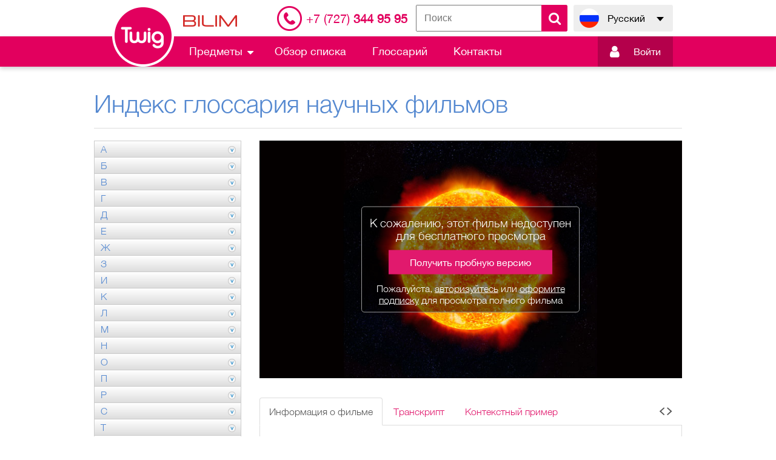

--- FILE ---
content_type: text/html; charset=UTF-8
request_url: https://twig-bilim.kz/ru/film/glossary/corona-348
body_size: 19972
content:
<!DOCTYPE html>
<html lang="ru">
<head>
    <meta charset="utf-8">
        <meta name="viewport" content="width=device-width, initial-scale=1, maximum-scale=1.0, user-scalable=no">
    <title>Twig-Bilim</title>


    <link rel="shortcut icon" href="/images/favicon.ico">
    <meta name="csrf-token" content="2t7QsC4Ee0pW9ExLJKaL5W8lV7lpS5H8S3xzQL2C">
    <link href="/css/style.css?v=1624363736" rel="stylesheet" />
    <link href="/css/plugins/jquery.growl.css" rel="stylesheet" />
    
    <style>
        .hidden {
            display: none !important;
        }

        #main__preloader {
            position: fixed;
            z-index: 999999;
            top: 0;
            left: 0;
            display: block;
            width: 100%;
            height: 100%;
            background-color: #000;
            opacity: 0.6;
        }

        #main__preloader:after {
            position: absolute;
            z-index: 9;
            top: 50%;
            left: 50%;
            content: url(/img/main-preloader.gif);
            margin-top: -32px;
            margin-left: -32px
        }

        #video_change_locale:focus {
            outline: none;
        }

        .select2-results__options li[aria-disabled="true"] {
            display: none !important;
        }
    </style>
    <script>
                    window.L = {"error_on_server":"\u041e\u0448\u0438\u0431\u043a\u0430 \u043d\u0430 \u0441\u0442\u043e\u0440\u043e\u043d\u0435 \u0441\u0435\u0440\u0432\u0435\u0440\u0430","subject":"\u041f\u0440\u0435\u0434\u043c\u0435\u0442","test_created":"exam.test_created","error":"\u041e\u0448\u0438\u0431\u043a\u0430","sign_up_now":"\u0417\u0430\u0440\u0435\u0433\u0438\u0441\u0442\u0440\u0438\u0440\u0443\u0439\u0442\u0435\u0441\u044c","message":"\u0421\u043e\u043e\u0431\u0449\u0435\u043d\u0438\u0435","no_active_subscription":"cabinet.no_active_subscription"};
        window.core_project = {"csrfToken":"2t7QsC4Ee0pW9ExLJKaL5W8lV7lpS5H8S3xzQL2C","isAuth":false,"showSubscribe":false,"locale":"ru","messages":null,"errors":null};
    </script>
            <script async src="https://www.googletagmanager.com/gtag/js?id=G-52H4YVTRC6"></script>
        <script>
        window.dataLayer = window.dataLayer || [];
        function gtag(){dataLayer.push(arguments);}
        gtag('js', new Date());

        gtag('config', 'G-52H4YVTRC6');
        </script>
        </head>
<body>
<main class="main-content" id="content">
    <div class="main-content__top-wrapper">
        <!--Header-->
        <header class="header-outer">
            <div class="header-top">
                <div class="header-inner">
                    <div class="header__logotype-bilim">
                        <img src="/images/logotype-bilim.png">
                    </div>
                                                                        <div class="header__telephone">
                                    <a href="/ru/contact"><i>+7 (727)</i> 344 95 95</a>

                            </div>
                                                <div class="header__form-search">
                            <div class="header__form-search-button" ></div>
                            <form class="form-search send-form-search" method="get" action="/ru/search">
                                <input name="q" placeholder="Поиск">
                                <button class="form-search__button" type="submit"></button>
                            </form>
                        </div>
                                        <div class="language-switch header__language-switch">
                        <div class="language-switch__current" data-lang="ru" data-submenu-open="language-menu">
                            <span>Русский</span>
                        </div>
                        <ul class="language-switch__list" data-submenu="language-menu">
                                                                                                                            <li>
                                        <a title="Қазақша" href="/kz/film/glossary/corona-348" data-lang="kz">Қазақша</a>
                                    </li>
                                                                                                                                                </ul>
                    </div>
                </div>
            </div>
            <div class="header-bottom">
                <div class="header-inner">
                    <div class="header-bottom__left">
                        <a class="logotype" href="/ru">
                            <img class="__standart" src="/images/logotype-header.png">
                            <img class="__float" src="/images/logotype-float.png">
                        </a>
                        <ul class="nav-menu header__nav-menu" role="navigation">
                            <li class="nav-menu__dropmenu" data-submenu-open="submenu-1">
                                <span>Предметы</span>
                                <div class="nav-menu__submenu" data-submenu="submenu-1">
                                                                                                                        <a href="/ru/list/biology">
                                                <div class="icon-place">
                                                    <img src="/uploads/category/1/icon_biologiya_ru_1517197508.png">
                                                </div>
                                                <span>Биология</span>
                                            </a>
                                                                                                                                                                <a href="/ru/list/chemistry">
                                                <div class="icon-place">
                                                    <img src="/uploads/category/58/icon_khimiya_ru_1517197550.png">
                                                </div>
                                                <span>Химия</span>
                                            </a>
                                                                                                                                                                <a href="/ru/list/earth-science">
                                                <div class="icon-place">
                                                    <img src="/uploads/category/82/icon_zemlya_nash_dom_ru_1522814231.svg">
                                                </div>
                                                <span>Земля - наш дом</span>
                                            </a>
                                                                                                                                                                <a href="/ru/list/human-geography">
                                                <div class="icon-place">
                                                    <img src="/uploads/category/122/icon_geografiya_ru_1517197647.png">
                                                </div>
                                                <span>География</span>
                                            </a>
                                                                                                                                                                <a href="/ru/list/maths">
                                                <div class="icon-place">
                                                    <img src="/uploads/category/133/icon_matematika_ru_1517197678.png">
                                                </div>
                                                <span>Математика</span>
                                            </a>
                                                                                                                                                                <a href="/ru/list/physics">
                                                <div class="icon-place">
                                                    <img src="/uploads/category/174/icon_fizika_ru_1517197712.png">
                                                </div>
                                                <span>Физика</span>
                                            </a>
                                                                                                                                                                <a href="/ru/list/experience">
                                                <div class="icon-place">
                                                    <img src="/uploads/category/214/icon_eksperimenty_ru_1623991717.png">
                                                </div>
                                                <span>Эксперименты</span>
                                            </a>
                                                                                                            </div>
                            </li>
                            <li class="">
                                <a href="/ru/list">Обзор списка</a>
                            </li>
                            <li class="">
                                <a href="/ru/film/glossary">Глоссарий</a>
                            </li>

                                                            <li class="">
                                    <a href="/ru/contact">Контакты</a>
                                </li>
                                                    </ul>
                    </div>
                    <div class="header-bottom__right">
                                                    <div class="header__form-search">
                                <div class="header__form-search-button" data-toggle-target="header-search"></div>
                                <form class="form-search send-form-search" data-toggle-object="header-search" method="get" action="/ru/search">
                                    <input name="q" placeholder="Поиск">
                                    <button class="form-search__button" type="submit"></button>
                                </form>
                            </div>
                        
                                                    <div class="login-panel header__login-panel">
                                                                    <a href="https://login.bilimland.kz/oauth/authorize?client_id=9420a077-25d9-4e51-8266-b6667af4c38c&amp;redirect_uri=https://twig-bilim.kz/login/bilimland/callback&amp;response_type=code">
                                        <div class="login-panel__enter" data-submenu-open="login"><i></i>
                                            <span>Войти</span>
                                            <div id="login-panel-cube">
                                                <div class="login-panel__cube-container"></div>
                                            </div>
                                        </div>
                                    </a>
                                                            </div>
                                                            <a class="device-menu__login-switcher" data-scroll="block" href="https://login.bilimland.kz/oauth/authorize?client_id=9420a077-25d9-4e51-8266-b6667af4c38c&amp;redirect_uri=https://twig-bilim.kz/login/bilimland/callback&amp;response_type=code"></a>
                                                                            <div class="device-menu__switcher" data-submenu-open="device-menu" data-scroll="block"></div>
                    </div>
                </div>
            </div>
        </header>
        <div class="device-modal__menu" data-submenu="device-menu">
            <ul class="device-modal__smart-menu">
                <li class="change-language">
                    <div class="language-list__wrapper" id="language-list__wrapper">
                                                                                    <a title="Русский"
                                   href="/ru/film/glossary/corona-348"
                                   class="is-active"
                                >
                                    <div class="icon-lang-ru"></div>
                                    <span> Русский</span>
                                </a>
                                                                                                                <a title="Қазақша"
                                   href="/kz/film/glossary/corona-348"
                                   class=""
                                >
                                    <div class="icon-lang-kz"></div>
                                    <span> Қазақша</span>
                                </a>
                                                                                                                            </div>
                </li>
                                    <li>
                        <form class="device-modal__search send-form-search" method="get" action="/ru/search">
                            <input name="q" placeholder="Поиск">
                            <button class="icon-search" type="submit"></button>
                        </form>
                    </li>
                                <li>
                    <a class="dropmenu collapsed" href="#device-submenu" data-toggle="collapse">Предметы</a>
                    <span class="icon-submenu"></span>
                    <div class="nav-menu__submenu collapse" id="device-submenu">
                                                                                    <a href="/ru/list/biology">
                                    <div class="icon-place">
                                        <img src="/uploads/category/1/icon_biologiya_ru_1517197508.png">
                                    </div>
                                    <span>Биология</span>
                                </a>
                                                                                                                <a href="/ru/list/chemistry">
                                    <div class="icon-place">
                                        <img src="/uploads/category/58/icon_khimiya_ru_1517197550.png">
                                    </div>
                                    <span>Химия</span>
                                </a>
                                                                                                                <a href="/ru/list/earth-science">
                                    <div class="icon-place">
                                        <img src="/uploads/category/82/icon_zemlya_nash_dom_ru_1522814231.svg">
                                    </div>
                                    <span>Земля - наш дом</span>
                                </a>
                                                                                                                <a href="/ru/list/human-geography">
                                    <div class="icon-place">
                                        <img src="/uploads/category/122/icon_geografiya_ru_1517197647.png">
                                    </div>
                                    <span>География</span>
                                </a>
                                                                                                                <a href="/ru/list/maths">
                                    <div class="icon-place">
                                        <img src="/uploads/category/133/icon_matematika_ru_1517197678.png">
                                    </div>
                                    <span>Математика</span>
                                </a>
                                                                                                                <a href="/ru/list/physics">
                                    <div class="icon-place">
                                        <img src="/uploads/category/174/icon_fizika_ru_1517197712.png">
                                    </div>
                                    <span>Физика</span>
                                </a>
                                                                                                                <a href="/ru/list/experience">
                                    <div class="icon-place">
                                        <img src="/uploads/category/214/icon_eksperimenty_ru_1623991717.png">
                                    </div>
                                    <span>Эксперименты</span>
                                </a>
                                                                        </div>
                </li>
                <li class="">
                    <a href="/ru/list">Обзор списка</a>
                </li>
                                <li class="">
                    <a href="/ru/contact">Контакты</a>
                </li>
            </ul>
        </div>
                                    <div class="device-modal__enter" data-submenu="device-auth">
                    <form class="login-panel__form-auth" action="/ru/login" method="POST">
                        <input type="hidden" name="_token" value="2t7QsC4Ee0pW9ExLJKaL5W8lV7lpS5H8S3xzQL2C">
                        <div class="form__string">
                            <input name="login" placeholder="Ваш email или логин" type="text" required>
                        </div>
                        <div class="form__string">
                            <input name="password" type="password" placeholder="Пароль" required>
                        </div>
                        <div class="form__line">
                            <div class="form__checkbox">
                                <input id="form-remember_device" type="checkbox" name="remember" value="1" checked>
                                <label for="form-remember_device">Запомнить</label>
                            </div>
                            <div class="form__link">
                                <span data-submenu-open="device-recovery" data-submenu-lock="true">Восстановить пароль</span>
                            </div>
                        </div>
                        <div class="form__string">
                            <button class="button button_theme_blue" type="submit" data-action="auth">Войти</button>
                        </div>
                        <div class="form__string">
                            <a class="button button_theme_pink" href="/ru/contact">Получить доступ</a>
                        </div>
                    </form>
                </div>
                <div class="device-modal__enter" data-submenu="device-recovery">
                    <form class="login-panel__form-recovery" action="/ru/password/email" method="POST">
                        <input type="hidden" name="_token" value="2t7QsC4Ee0pW9ExLJKaL5W8lV7lpS5H8S3xzQL2C">
                        <div class="form__string">
                            <input placeholder="Email" type="text" name="email" required>
                        </div>
                        <div class="form__string">
                            <button class="button button_theme_blue button-recovery" type="submit" data-action="recovery">Восстановить пароль</button>
                        </div>
                        <div class="form__string">
                            <div class="button button_theme_blue" data-submenu-open="device-auth" data-scroll="block" data-submenu-lock="true">Назад</div>
                        </div>
                    </form>
                </div>
                <!--//Header-->
        <!--Content-->
     <section class="glos-outer"> <div class="glos-inner"> <h1 class="title">Индекс глоссария научных фильмов</h1> <div class="content-columns"> <div class="content-left"> <ul class="glossary-index-list">  <li> <a class="collapsed" href="#glossary-а" data-toggle="collapse">А</a> <ul class="collapse" id="glossary-а">   <li> <a href="/ru/film/glossary/altitude-569">Абсолютная высота</a> </li>    <li> <a href="/ru/film/glossary/absolute-zero-275">Абсолютный нуль</a> </li>    <li> <a href="/ru/film/glossary/circuit-breaker-8291">Автоматический выключатель</a> </li>    <li> <a href="/ru/film/glossary/autotroph-287">Автотрофы</a> </li>    <li> <a href="/ru/film/glossary/agar-277">Агар</a> </li>    <li> <a href="/ru/film/glossary/adaptive-divergence-276">Адаптивная дивергенция</a> </li>    <li> <a href="/ru/film/glossary/adrenaline-236">Адреналин</a> </li>    <li> <a href="/ru/film/glossary/axon-642">Аксон</a> </li>    <li> <a href="/ru/film/glossary/active-transport-8319">Активный транспорт</a> </li>    <li> <a href="/ru/film/glossary/allele-279">Аллель</a> </li>    <li> <a href="/ru/film/glossary/allotropes-634">Аллотропные формы</a> </li>    <li> <a href="/ru/film/glossary/alveoli-237">Альвеолы</a> </li>    <li> <a href="/ru/film/glossary/alpha-particle-493">Альфа-частица</a> </li>    <li> <a href="/ru/film/glossary/amylase-239">Амилаза</a> </li>    <li> <a href="/ru/film/glossary/amino-acid-401">Аминокислоты</a> </li>    <li> <a href="/ru/film/glossary/amniotic-fluid-238">Амниотическая жидкость</a> </li>    <li> <a href="/ru/film/glossary/amorphous-635">Аморфное вещество</a> </li>    <li> <a href="/ru/film/glossary/amplitude-637">Амплитуда</a> </li>    <li> <a href="/ru/film/glossary/amplification-of-dna-402">Амплификация ДНК</a> </li>    <li> <a href="/ru/film/glossary/analogue-638">Аналоговый сигнал</a> </li>    <li> <a href="/ru/film/glossary/anaerobic-respiration-280">Анаэробное дыхание</a> </li>    <li> <a href="/ru/film/glossary/angstrom-447">Ангстрем</a> </li>    <li> <a href="/ru/film/glossary/anode-403">Анод</a> </li>    <li> <a href="/ru/film/glossary/antenna-494">Антенна</a> </li>    <li> <a href="/ru/film/glossary/antibiotic-241">Антибиотик</a> </li>    <li> <a href="/ru/film/glossary/antimatter-495">Антивещество</a> </li>    <li> <a href="/ru/film/glossary/antigen-244">Антиген</a> </li>    <li> <a href="/ru/film/glossary/antioxidant-404">Антиоксидант</a> </li>    <li> <a href="/ru/film/glossary/antibody-243">Антитела</a> </li>    <li> <a href="/ru/film/glossary/anticyclone-570">Антициклон</a> </li>    <li> <a href="/ru/film/glossary/aorta-245">Аорта</a> </li>    <li> <a href="/ru/film/glossary/apoptosis-282">Апоптоз</a> </li>    <li> <a href="/ru/film/glossary/appendix-246">Аппендикс</a> </li>    <li> <a href="/ru/film/glossary/archaea-283">Археи</a> </li>    <li> <a href="/ru/film/glossary/asteroid-341">Астероид</a> </li>    <li> <a href="/ru/film/glossary/astronomy-342">Астрономия</a> </li>    <li> <a href="/ru/film/glossary/atmosphere-572">Атмосфера</a> </li>    <li> <a href="/ru/film/glossary/atom-448">Атом</a> </li>    <li> <a href="/ru/film/glossary/atomic-mass-449">Атомная масса</a> </li>    <li> <a href="/ru/film/glossary/atomic-weight-451">Атомный вес</a> </li>    <li> <a href="/ru/film/glossary/atomic-number-450">Атомный номер</a> </li>    <li> <a href="/ru/film/glossary/atp-247">АТФ</a> </li>    <li> <a href="/ru/film/glossary/auxin-288">Ауксин</a> </li>    <li> <a href="/ru/film/glossary/autoimmune-disease-248">Аутоиммунное заболевание</a> </li>    <li> <a href="/ru/film/glossary/autosomal-286">Аутосома</a> </li>    <li> <a href="/ru/film/glossary/aerobic-respiration-632">Аэробное дыхание</a> </li>    <li> <a href="/ru/film/glossary/air-resistance-8268">Аэродинамическое сопротивление</a> </li>    <li> <a href="/ru/film/glossary/aerosol-398">Аэрозоль</a> </li>   </ul> </li>  <li> <a class="collapsed" href="#glossary-б" data-toggle="collapse">Б</a> <ul class="collapse" id="glossary-б">   <li> <a href="/ru/film/glossary/basalt-573">Базальт</a> </li>    <li> <a href="/ru/film/glossary/bacteria-289">Бактерии</a> </li>    <li> <a href="/ru/film/glossary/baryons-344">Барионы</a> </li>    <li> <a href="/ru/film/glossary/anhydrous-8343">Безводное соединение</a> </li>    <li> <a href="/ru/film/glossary/protein-435">Белок</a> </li>    <li> <a href="/ru/film/glossary/white-dwarf-392">Белый карлик</a> </li>    <li> <a href="/ru/film/glossary/pregnancy-269">Беременность</a> </li>    <li> <a href="/ru/film/glossary/invertebrate-332">Беспозвоночное</a> </li>    <li> <a href="/ru/film/glossary/asexual-reproduction-285">Бесполое размножение</a> </li>    <li> <a href="/ru/film/glossary/beta-particles-8292">Бета-частицы</a> </li>    <li> <a href="/ru/film/glossary/indicator-species-8270">Биоиндикатор</a> </li>    <li> <a href="/ru/film/glossary/biomass-292">Биомасса</a> </li>    <li> <a href="/ru/film/glossary/biodegradable-644">Биоразлагаемый</a> </li>    <li> <a href="/ru/film/glossary/biodiversity-291">Биоразнообразие</a> </li>    <li> <a href="/ru/film/glossary/biosphere-293">Биосфера</a> </li>    <li> <a href="/ru/film/glossary/biochemistry-290">Биохимия</a> </li>    <li> <a href="/ru/film/glossary/blastocyst-249">Бластоциста</a> </li>    <li> <a href="/ru/film/glossary/big-bang-345">Большой взрыв</a> </li>    <li> <a href="/ru/film/glossary/fermentation-684">Брожение</a> </li>    <li> <a href="/ru/film/glossary/bronchi-251">Бронхи</a> </li>    <li> <a href="/ru/film/glossary/bronchiole-252">Бронхиола</a> </li>    <li> <a href="/ru/film/glossary/brownian-motion-8269">Броуновское движение</a> </li>    <li> <a href="/ru/film/glossary/buffer-406">Буфер</a> </li>   </ul> </li>  <li> <a class="collapsed" href="#glossary-в" data-toggle="collapse">В</a> <ul class="collapse" id="glossary-в">   <li> <a href="/ru/film/glossary/vacuole-8308">Вакуоль</a> </li>    <li> <a href="/ru/film/glossary/vacuum-562">Вакуум</a> </li>    <li> <a href="/ru/film/glossary/vaccine-442">Вакцина</a> </li>    <li> <a href="/ru/film/glossary/watt-w-564">Ватт (Вт)</a> </li>    <li> <a href="/ru/film/glossary/vesicle-444">Везикула</a> </li>    <li> <a href="/ru/film/glossary/vector-8266">Вектор</a> </li>    <li> <a href="/ru/film/glossary/weight-566">Вес</a> </li>    <li> <a href="/ru/film/glossary/matter-527">Вещество</a> </li>    <li> <a href="/ru/film/glossary/substance-802">Вещество (химия)</a> </li>    <li> <a href="/ru/film/glossary/interdependence-of-living-things-8307">Взаимоотношения живых организмов</a> </li>    <li> <a href="/ru/film/glossary/sampling-8312">Взятие проб</a> </li>    <li> <a href="/ru/film/glossary/visible-light-821">Видимое излучение</a> </li>    <li> <a href="/ru/film/glossary/species-438">Виды</a> </li>    <li> <a href="/ru/film/glossary/virus-625">Вирус</a> </li>    <li> <a href="/ru/film/glossary/vitamin-822">Витамин</a> </li>    <li> <a href="/ru/film/glossary/core-biology-655">Внутренняя температура</a> </li>    <li> <a href="/ru/film/glossary/concave-500">Вогнутый</a> </li>    <li> <a href="/ru/film/glossary/aqueous-641">Водный раствор</a> </li>    <li> <a href="/ru/film/glossary/aquifer-571">Водоносный слой</a> </li>    <li> <a href="/ru/film/glossary/algae-278">Водоросли</a> </li>    <li> <a href="/ru/film/glossary/renewable-energy-543">Возобновляемая энергия</a> </li>    <li> <a href="/ru/film/glossary/volt-v-563">Вольт (В)</a> </li>    <li> <a href="/ru/film/glossary/villi-273">Ворсинки</a> </li>    <li> <a href="/ru/film/glossary/reducing-agent-8341">Восстановитель</a> </li>    <li> <a href="/ru/film/glossary/reduction-552">Восстановление</a> </li>    <li> <a href="/ru/film/glossary/trench-619">Впадина</a> </li>    <li> <a href="/ru/film/glossary/rotation-379">Вращение</a> </li>    <li> <a href="/ru/film/glossary/universe-391">Вселенная</a> </li>    <li> <a href="/ru/film/glossary/omnivore-8272">Всеядные</a> </li>    <li> <a href="/ru/film/glossary/weathering-622">Выветривание</a> </li>    <li> <a href="/ru/film/glossary/extinction-681">Вымирание</a> </li>    <li> <a href="/ru/film/glossary/endangered-675">Вымирающие виды</a> </li>    <li> <a href="/ru/film/glossary/stimulated-emission-798">Вынужденное излучение</a> </li>    <li> <a href="/ru/film/glossary/convex-502">Выпуклый</a> </li>    <li> <a href="/ru/film/glossary/pitch-757">Высота звука</a> </li>    <li> <a href="/ru/film/glossary/percentage-yield-8327">Выход продукта в процентах</a> </li>    <li> <a href="/ru/film/glossary/leaching-592">Выщелачивание</a> </li>    <li> <a href="/ru/film/glossary/viscosity-8295">Вязкость</a> </li>   </ul> </li>  <li> <a class="collapsed" href="#glossary-г" data-toggle="collapse">Г</a> <ul class="collapse" id="glossary-г">   <li> <a href="/ru/film/glossary/gas-695">Газ</a> </li>    <li> <a href="/ru/film/glossary/galaxy-358">Галактика</a> </li>    <li> <a href="/ru/film/glossary/electroplating-8339">Гальванизация</a> </li>    <li> <a href="/ru/film/glossary/gamete-325">Гамета</a> </li>    <li> <a href="/ru/film/glossary/gamma-ray-bursts-359">Гамма-всплески</a> </li>    <li> <a href="/ru/film/glossary/gamma-ray-514">Гамма-луч</a> </li>    <li> <a href="/ru/film/glossary/haploid-330">Гаплоид</a> </li>    <li> <a href="/ru/film/glossary/harmonics-698">Гармония</a> </li>    <li> <a href="/ru/film/glossary/haemoglobin-262">Гемоглобин</a> </li>    <li> <a href="/ru/film/glossary/gene-326">Ген</a> </li>    <li> <a href="/ru/film/glossary/genetic-engineering-7764">Генная инженерия</a> </li>    <li> <a href="/ru/film/glossary/genotype-327">Генотип</a> </li>    <li> <a href="/ru/film/glossary/hertz-hz-518">Герц (Гц)</a> </li>    <li> <a href="/ru/film/glossary/heterogeneous-mixture-415">Гетерогенная смесь</a> </li>    <li> <a href="/ru/film/glossary/hybridisation-331">Гибридизация</a> </li>    <li> <a href="/ru/film/glossary/giant-covalent-structure-7171">Гигантская ковалентная структура</a> </li>    <li> <a href="/ru/film/glossary/hydrated-compound-8315">Гидратированные соединение</a> </li>    <li> <a href="/ru/film/glossary/hydroxide-700">Гидроксид</a> </li>    <li> <a href="/ru/film/glossary/hydrophilic-418">Гидрофильный</a> </li>    <li> <a href="/ru/film/glossary/hydrophobic-419">Гидрофобный</a> </li>    <li> <a href="/ru/film/glossary/hyperventilating-264">Гипервентиляция</a> </li>    <li> <a href="/ru/film/glossary/hypothalamus-701">Гипоталамус</a> </li>    <li> <a href="/ru/film/glossary/hypothesis-478">Гипотеза</a> </li>    <li> <a href="/ru/film/glossary/glucose-697">Глюкоза</a> </li>    <li> <a href="/ru/film/glossary/homeostasis-8276">Гомеостаз</a> </li>    <li> <a href="/ru/film/glossary/homogeneous-mixture-416">Гомогенная смесь</a> </li>    <li> <a href="/ru/film/glossary/bunsen-burner-646">Горелка бунзена</a> </li>    <li> <a href="/ru/film/glossary/combustion-410">Горение</a> </li>    <li> <a href="/ru/film/glossary/hormones-263">Гормоны</a> </li>    <li> <a href="/ru/film/glossary/hot-spot-589">Горячая точка</a> </li>    <li> <a href="/ru/film/glossary/gravitational-field-515">Гравитационное поле</a> </li>    <li> <a href="/ru/film/glossary/gravity-516">Гравитация</a> </li>    <li> <a href="/ru/film/glossary/plate-boundary-606">Граница плит</a> </li>   </ul> </li>  <li> <a class="collapsed" href="#glossary-д" data-toggle="collapse">Д</a> <ul class="collapse" id="glossary-д">   <li> <a href="/ru/film/glossary/pressure-765">Давление</a> </li>    <li> <a href="/ru/film/glossary/data-475">Данные</a> </li>    <li> <a href="/ru/film/glossary/motion-730">Движение</a> </li>    <li> <a href="/ru/film/glossary/propulsion-536">Движущая сила</a> </li>    <li> <a href="/ru/film/glossary/diatomic-456">Двухатомная молекула</a> </li>    <li> <a href="/ru/film/glossary/cell-division-297">Деление клетки</a> </li>    <li> <a href="/ru/film/glossary/delocalised-electrons-694">Делокализованные электроны</a> </li>    <li> <a href="/ru/film/glossary/delta-580">Дельта</a> </li>    <li> <a href="/ru/film/glossary/denature-312">Денатурировать</a> </li>    <li> <a href="/ru/film/glossary/denitrification-313">Денитрификация</a> </li>    <li> <a href="/ru/film/glossary/depression-581">Депрессия</a> </li>    <li> <a href="/ru/film/glossary/diabetes-662">Диабет</a> </li>    <li> <a href="/ru/film/glossary/divergence-317">Дивергенция</a> </li>    <li> <a href="/ru/film/glossary/diode-506">Диод</a> </li>    <li> <a href="/ru/film/glossary/diploid-316">Диплоид</a> </li>    <li> <a href="/ru/film/glossary/dissociate-411">Диссоциация</a> </li>    <li> <a href="/ru/film/glossary/diffraction-505">Дифракция</a> </li>    <li> <a href="/ru/film/glossary/diffusion-315">Диффузия</a> </li>    <li> <a href="/ru/film/glossary/wavelength-565">Длина волны</a> </li>    <li> <a href="/ru/film/glossary/dna-318">ДНК</a> </li>    <li> <a href="/ru/film/glossary/dna-profile-665">Днк-профиль</a> </li>    <li> <a href="/ru/film/glossary/extraction-682">Добыча</a> </li>    <li> <a href="/ru/film/glossary/prey-766">Добыча</a> </li>    <li> <a href="/ru/film/glossary/dominant-allele-666">Доминантный аллель</a> </li>    <li> <a href="/ru/film/glossary/respiration-270">Дыхание</a> </li>   </ul> </li>  <li> <a class="collapsed" href="#glossary-е" data-toggle="collapse">Е</a> <ul class="collapse" id="glossary-е">   <li> <a href="/ru/film/glossary/e-number-667">Е-номер</a> </li>   </ul> </li>  <li> <a class="collapsed" href="#glossary-ж" data-toggle="collapse">Ж</a> <ul class="collapse" id="glossary-ж">   <li> <a href="/ru/film/glossary/gland-696">Железа</a> </li>    <li> <a href="/ru/film/glossary/bile-393">Желчь</a> </li>    <li> <a href="/ru/film/glossary/liquid-714">Жидкость</a> </li>    <li> <a href="/ru/film/glossary/fatty-acid-683">Жирная кислота</a> </li>   </ul> </li>  <li> <a class="collapsed" href="#glossary-з" data-toggle="collapse">З</a> <ul class="collapse" id="glossary-з">   <li> <a href="/ru/film/glossary/addiction-631">Зависимость</a> </li>    <li> <a href="/ru/film/glossary/boyles-law-496">Закон бойля</a> </li>    <li> <a href="/ru/film/glossary/eclipse-lunar-355">Затмение, лунное</a> </li>    <li> <a href="/ru/film/glossary/eclipse-solar-356">Затмение, солнечное</a> </li>    <li> <a href="/ru/film/glossary/conception-256">Зачатие</a> </li>    <li> <a href="/ru/film/glossary/star-386">Звезда</a> </li>    <li> <a href="/ru/film/glossary/sonic-boom-790">Звуковой удар</a> </li>    <li> <a href="/ru/film/glossary/earthquake-582">Землетрясение</a> </li>    <li> <a href="/ru/film/glossary/earth-354">Земля</a> </li>    <li> <a href="/ru/film/glossary/zygote-274">Зигота</a> </li>    <li> <a href="/ru/film/glossary/temperate-zones-616">Зоны умеренного климата</a> </li>    <li> <a href="/ru/film/glossary/ovum-428">Зрелая яйцеклетка</a> </li>   </ul> </li>  <li> <a class="collapsed" href="#glossary-и" data-toggle="collapse">И</a> <ul class="collapse" id="glossary-и">   <li> <a href="/ru/film/glossary/limestone-594">Известняк</a> </li>    <li> <a href="/ru/film/glossary/enthalpy-change-8278">Изменение энтальпии</a> </li>    <li> <a href="/ru/film/glossary/insulator-706">Изолятор</a> </li>    <li> <a href="/ru/film/glossary/isomers-421">Изомеры</a> </li>    <li> <a href="/ru/film/glossary/isotope-520">Изотоп</a> </li>    <li> <a href="/ru/film/glossary/isotopic-mass-8340">Изотопная масса</a> </li>    <li> <a href="/ru/film/glossary/indicator-702">Индикатор</a> </li>    <li> <a href="/ru/film/glossary/noble-gases-736">Инертные газы</a> </li>    <li> <a href="/ru/film/glossary/inert-460">Инертный</a> </li>    <li> <a href="/ru/film/glossary/interference-707">Интерференция</a> </li>    <li> <a href="/ru/film/glossary/infectious-703">Инфекционное заболевание</a> </li>    <li> <a href="/ru/film/glossary/infrasound-704">Инфразвук</a> </li>    <li> <a href="/ru/film/glossary/infrared-light-519">Инфракрасный свет</a> </li>    <li> <a href="/ru/film/glossary/ion-461">Ион</a> </li>    <li> <a href="/ru/film/glossary/ionisation-710">Ионизация</a> </li>    <li> <a href="/ru/film/glossary/ionic-bond-462">Ионная связь</a> </li>    <li> <a href="/ru/film/glossary/ionic-compound-463">Ионное соединение</a> </li>    <li> <a href="/ru/film/glossary/fossil-fuels-693">Ископаемое топливо</a> </li>    <li> <a href="/ru/film/glossary/artificial-propagation-284">Искусственное разведение</a> </li>    <li> <a href="/ru/film/glossary/evaporation-679">Испарение</a> </li>    <li> <a href="/ru/film/glossary/vaporise-820">Испарять</a> </li>    <li> <a href="/ru/film/glossary/source-791">Источник</a> </li>   </ul> </li>  <li> <a class="collapsed" href="#glossary-к" data-toggle="collapse">К</a> <ul class="collapse" id="glossary-к">   <li> <a href="/ru/film/glossary/calibrate-407">Калибровка</a> </li>    <li> <a href="/ru/film/glossary/caldera-574">Кальдера</a> </li>    <li> <a href="/ru/film/glossary/carbonate-648">Карбонат</a> </li>    <li> <a href="/ru/film/glossary/catabolism-254">Катаболизм</a> </li>    <li> <a href="/ru/film/glossary/catalyst-408">Катализатор</a> </li>    <li> <a href="/ru/film/glossary/cathode-498">Катод</a> </li>    <li> <a href="/ru/film/glossary/cathode-ray-499">Катодный луч</a> </li>    <li> <a href="/ru/film/glossary/quantum-537">Квант</a> </li>    <li> <a href="/ru/film/glossary/quark-538">Кварк</a> </li>    <li> <a href="/ru/film/glossary/kilohertz-712">Килогерц</a> </li>    <li> <a href="/ru/film/glossary/kinetic-energy-522">Кинетическая энергия</a> </li>    <li> <a href="/ru/film/glossary/acid-395">Кислота</a> </li>    <li> <a href="/ru/film/glossary/acid-rain-396">Кислотный дождь</a> </li>    <li> <a href="/ru/film/glossary/classification-305">Классификация</a> </li>    <li> <a href="/ru/film/glossary/cell-295">Клетка</a> </li>    <li> <a href="/ru/film/glossary/cell-wall-298">Клеточная стенка</a> </li>    <li> <a href="/ru/film/glossary/cell-cycle-296">Клеточный цикл</a> </li>    <li> <a href="/ru/film/glossary/climate-651">Климат</a> </li>    <li> <a href="/ru/film/glossary/climatology-489">Климатология</a> </li>    <li> <a href="/ru/film/glossary/clone-306">Клон</a> </li>    <li> <a href="/ru/film/glossary/covalent-bond-454">Ковалентная связь</a> </li>    <li> <a href="/ru/film/glossary/coke-490">Кокс</a> </li>    <li> <a href="/ru/film/glossary/oscillate-749">Колебаться</a> </li>    <li> <a href="/ru/film/glossary/saturns-rings-377">Кольца сатурна</a> </li>    <li> <a href="/ru/film/glossary/comet-347">Комета</a> </li>    <li> <a href="/ru/film/glossary/halley-361">Комета галлея</a> </li>    <li> <a href="/ru/film/glossary/hale-bopp-360">Комета хейла-боппа</a> </li>    <li> <a href="/ru/film/glossary/convection-501">Конвекция</a> </li>    <li> <a href="/ru/film/glossary/condensing-653">Конденсация</a> </li>    <li> <a href="/ru/film/glossary/preservative-764">Консервант</a> </li>    <li> <a href="/ru/film/glossary/avogadros-constant-8274">Константа  Авогадро (постоянная Авогадро)</a> </li>    <li> <a href="/ru/film/glossary/consumer-8323">Консумент</a> </li>    <li> <a href="/ru/film/glossary/continental-crust-575">Континентальная кора</a> </li>    <li> <a href="/ru/film/glossary/continental-drift-576">Континентальный дрейф</a> </li>    <li> <a href="/ru/film/glossary/control-474">Контроль</a> </li>    <li> <a href="/ru/film/glossary/concentration-652">Концентрация</a> </li>    <li> <a href="/ru/film/glossary/crust-579">Кора</a> </li>    <li class="is-active"> <a href="/ru/film/glossary/corona-348">Корона</a> <div class="glossary-wrapper"> <div class="film-container" style="background-image: url(/uploads/glossary/503/img__ru_1632908316.jpeg);">  <div class="film-message__not-auth"> <div class="film-message__title">К сожалению, этот фильм недоступен для бесплатного просмотра</div> <a href="/ru/contact" class="button button_theme_pink">Получить пробную версию</a> <div class="film-message__text"> Пожалуйста, <a href="javascript:void(0)" data-action="open-login">авторизуйтесь</a> или
                                <a href="/ru/contact" target="_top">оформите подписку</a> для просмотра полного фильма </div> </div>  </div> <ul class="tabs-head"> <li class="active"> <a href="#film-inform-device" data-toggle="tab">Информация о фильме</a> </li>  <li> <a href="#film-transcrypt-device" data-toggle="tab">Транскрипт</a> </li>   <li> <a href="#film-similar-device" data-toggle="tab">Контекстный пример</a> </li>  <li class="film__special"> <a href="#film-share-device" data-toggle="tab"></a> </li> </ul> <ul class="tabs-body Text"> <li class="device__tabs-head active"> <a href="#film-inform-device" data-toggle="tab">Информация о фильме</a> </li> <li class="active" id="film-inform-device">  <p>Внешняя атмосфера Солнца. Тонкая, невероятно горячая плазма с температурой свыше 1 000 000&deg;C по сравнению с 6000&deg;C видимой поверхности.</p>  </li>  <li class="device__tabs-head"> <a href="#film-transcrypt-device" data-toggle="tab">Транскрипт</a> </li> <li id="film-transcrypt-device">  Внешняя атмосфера Солнца. Тонкая, невероятно горячая плазма с температурой свыше 1 000 000&deg;C по... <p> <strong>Пожалуйста, <a href="javascript:void(0)" data-action="open-login">авторизуйтесь</a>, чтобы просмотреть и загрузить весь транскрипт</strong> </p>  </li>   <li class="device__tabs-head"> <a href="#film-similar-device" data-toggle="tab">Контекстный пример</a> </li> <li id="film-similar-device"> <p>Она, как правило, становится видимой с Земли только во время полного солнечного затмения. Солнечная корона неравномерна, она сконцентрирована в одних местах и практически отсутствует в других из-за магнитного поля Солнца.</p> </li>  <li class="device__tabs-head film__special"> <a href="#film-share-device" data-toggle="tab"></a> </li> <li id="film-share-device"> <div class="film-share-columns"> <div class="__column"> <h4>Поделиться этим фильмом</h4> <input value="https://twig-bilim.kz/ru/film/glossary/corona-348" readonly="readonly"> <div class="string__information">Скопируйте и вставьте код, указанный выше, для ссылки на эту страницу.</div> <div class="social-buttons-wrapper"> <a class="__facebook" href="#" data-action="share_soc" data-service="facebook" data-url="https://twig-bilim.kz/ru/film/glossary/corona-348"></a> <a class="__twitter" href="#" data-action="share_soc" data-service="twitter" data-url="https://twig-bilim.kz/ru/film/glossary/corona-348"></a> <a class="__google" href="#" data-action="share_soc" data-service="google" data-url="https://twig-bilim.kz/ru/film/glossary/corona-348"></a> </div> </div> </div> </li> </ul> </div> </li>    <li> <a href="/ru/film/glossary/correlation-656">Корреляция</a> </li>    <li> <a href="/ru/film/glossary/corrosion-657">Коррозия</a> </li>    <li> <a href="/ru/film/glossary/cortisol-308">Кортизол</a> </li>    <li> <a href="/ru/film/glossary/cosmic-dust-353">Космическая пыль</a> </li>    <li> <a href="/ru/film/glossary/cosmic-rays-349">Космические лучи</a> </li>    <li> <a href="/ru/film/glossary/spacecraft-385">Космический корабль</a> </li>    <li> <a href="/ru/film/glossary/cosmology-350">Космология</a> </li>    <li> <a href="/ru/film/glossary/efficiency-8311">Коэффициент полезного действия</a> </li>    <li> <a href="/ru/film/glossary/red-giant-376">Красный гигант</a> </li>    <li> <a href="/ru/film/glossary/crater-578">Кратер</a> </li>    <li> <a href="/ru/film/glossary/starch-795">Крахмал</a> </li>    <li> <a href="/ru/film/glossary/cracking-8303">Крекинг</a> </li>    <li> <a href="/ru/film/glossary/crystal-455">Кристалл</a> </li>    <li> <a href="/ru/film/glossary/crystallisation-659">Кристаллизация</a> </li>    <li> <a href="/ru/film/glossary/blood-pressure-250">Кровяное давление</a> </li>    <li> <a href="/ru/film/glossary/xerophyte-8322">Ксерофит</a> </li>    <li> <a href="/ru/film/glossary/xylem-827">Ксилема</a> </li>    <li> <a href="/ru/film/glossary/coulomb-503">Кулон</a> </li>   </ul> </li>  <li> <a class="collapsed" href="#glossary-л" data-toggle="collapse">Л</a> <ul class="collapse" id="glossary-л">   <li> <a href="/ru/film/glossary/laser-713">Лазер</a> </li>    <li> <a href="/ru/film/glossary/flammable-687">Легковоспламеняющийся</a> </li>    <li> <a href="/ru/film/glossary/glacial-period-587">Ледниковая эпоха</a> </li>    <li> <a href="/ru/film/glossary/volatile-823">Летучее вещество</a> </li>    <li> <a href="/ru/film/glossary/lymphocyte-265">Лимфоциты</a> </li>    <li> <a href="/ru/film/glossary/line-spectra-465">Линейный спектр</a> </li>    <li> <a href="/ru/film/glossary/lens-523">Линза</a> </li>    <li> <a href="/ru/film/glossary/linnaean-hierarchy-333">Линнеевская иерархия</a> </li>    <li> <a href="/ru/film/glossary/lipids-422">Липиды</a> </li>    <li> <a href="/ru/film/glossary/lithosphere-595">Литосфера</a> </li>    <li> <a href="/ru/film/glossary/moon-368">Луна</a> </li>   </ul> </li>  <li> <a class="collapsed" href="#glossary-м" data-toggle="collapse">М</a> <ul class="collapse" id="glossary-м">   <li> <a href="/ru/film/glossary/magma-597">Магма</a> </li>    <li> <a href="/ru/film/glossary/igneous-rock-590">Магматические породы</a> </li>    <li> <a href="/ru/film/glossary/magnetic-force-526">Магнитная сила</a> </li>    <li> <a href="/ru/film/glossary/magnetic-field-525">Магнитное поле</a> </li>    <li> <a href="/ru/film/glossary/mantle-598">Мантия</a> </li>    <li> <a href="/ru/film/glossary/mass-479">Масса</a> </li>    <li> <a href="/ru/film/glossary/mass-spectrometer-423">Масс-спектрометр</a> </li>    <li> <a href="/ru/film/glossary/uterus-272">Матка</a> </li>    <li> <a href="/ru/film/glossary/median-481">Медиана</a> </li>    <li> <a href="/ru/film/glossary/interglacial-period-591">Межледниковая эпоха</a> </li>    <li> <a href="/ru/film/glossary/intermolecular-force-708">Межмолекулярная сила</a> </li>    <li> <a href="/ru/film/glossary/mesosphere-599">Мезосфера</a> </li>    <li> <a href="/ru/film/glossary/meiosis-334">Мейоз</a> </li>    <li> <a href="/ru/film/glossary/metabolism-266">Метаболизм</a> </li>    <li> <a href="/ru/film/glossary/metal-720">Металл</a> </li>    <li> <a href="/ru/film/glossary/metallic-bond-721">Металлическая связь</a> </li>    <li> <a href="/ru/film/glossary/metalloid-722">Металлоид</a> </li>    <li> <a href="/ru/film/glossary/metamorphism-600">Метаморфизм</a> </li>    <li> <a href="/ru/film/glossary/metamorphic-rock-723">Метаморфическая порода</a> </li>    <li> <a href="/ru/film/glossary/methane-424">Метан</a> </li>    <li> <a href="/ru/film/glossary/meteor-364">Метеор</a> </li>    <li> <a href="/ru/film/glossary/meteorite-366">Метеорит</a> </li>    <li> <a href="/ru/film/glossary/meteor-shower-365">Метеорный дождь</a> </li>    <li> <a href="/ru/film/glossary/mechanical-wave-717">Механическая волна</a> </li>    <li> <a href="/ru/film/glossary/migration-725">Миграция</a> </li>    <li> <a href="/ru/film/glossary/microwave-528">Микроволна</a> </li>    <li> <a href="/ru/film/glossary/microorganism-724">Микроорганизм</a> </li>    <li> <a href="/ru/film/glossary/billion-234">Миллиард</a> </li>    <li> <a href="/ru/film/glossary/millibar-mb-601">Миллибар  (мб)</a> </li>    <li> <a href="/ru/film/glossary/mineral-biology-726">Минерал (биология)</a> </li>    <li> <a href="/ru/film/glossary/mineral-chemistry-466">Минерал (химия)</a> </li>    <li> <a href="/ru/film/glossary/myoglobin-731">Миоглобин</a> </li>    <li> <a href="/ru/film/glossary/mitosis-335">Митоз</a> </li>    <li> <a href="/ru/film/glossary/milky-way-367">Млечный путь</a> </li>    <li> <a href="/ru/film/glossary/multicellular-8302">Многоклеточный</a> </li>    <li> <a href="/ru/film/glossary/modulation-727">Модуляция</a> </li>    <li> <a href="/ru/film/glossary/molecule-469">Молекула</a> </li>    <li> <a href="/ru/film/glossary/molecular-mass-728">Молекулярная масса</a> </li>    <li> <a href="/ru/film/glossary/molecular-weight-468">Молекулярная масса (вес)</a> </li>    <li> <a href="/ru/film/glossary/molecular-formula-8284">Молекулярная формула</a> </li>    <li> <a href="/ru/film/glossary/lightning-593">Молния</a> </li>    <li> <a href="/ru/film/glossary/monomer-425">Мономер</a> </li>    <li> <a href="/ru/film/glossary/urea-819">Мочевина</a> </li>    <li> <a href="/ru/film/glossary/power-761">Мощность</a> </li>    <li> <a href="/ru/film/glossary/mutation-336">Мутация</a> </li>    <li> <a href="/ru/film/glossary/antagonistic-muscles-240">Мышцы-антагонисты</a> </li>   </ul> </li>  <li> <a class="collapsed" href="#glossary-н" data-toggle="collapse">Н</a> <ul class="collapse" id="glossary-н">   <li> <a href="/ru/film/glossary/observer-744">Наблюдатель</a> </li>    <li> <a href="/ru/film/glossary/nanomaterial-732">Наноматериал</a> </li>    <li> <a href="/ru/film/glossary/nanometre-733">Нанометр</a> </li>    <li> <a href="/ru/film/glossary/nanotechnology-734">Нанотехнология</a> </li>    <li> <a href="/ru/film/glossary/saturated-fats-830">Насыщенные жиры</a> </li>    <li> <a href="/ru/film/glossary/saturated-solutions-783">Насыщенные растворы</a> </li>    <li> <a href="/ru/film/glossary/oxygenated-753">Насыщенный кислородом</a> </li>    <li> <a href="/ru/film/glossary/tension-809">Натяжение</a> </li>    <li> <a href="/ru/film/glossary/non-flammable-737">Невоспламеняемый</a> </li>    <li> <a href="/ru/film/glossary/neutralisation-546">Нейтрализация</a> </li>    <li> <a href="/ru/film/glossary/neutral-529">Нейтральный</a> </li>    <li> <a href="/ru/film/glossary/neutron-530">Нейтрон</a> </li>    <li> <a href="/ru/film/glossary/neutron-star-370">Нейтронная звезда</a> </li>    <li> <a href="/ru/film/glossary/non-metals-738">Неметаллы</a> </li>    <li> <a href="/ru/film/glossary/unsaturated-fats-818">Ненасыщенные жиры</a> </li>    <li> <a href="/ru/film/glossary/stationary-797">Неподвижный</a> </li>    <li> <a href="/ru/film/glossary/involuntary-709">Непроизвольное действие</a> </li>    <li> <a href="/ru/film/glossary/insoluble-420">Нерастворимый</a> </li>    <li> <a href="/ru/film/glossary/nephrons-8304">Нефроны</a> </li>    <li> <a href="/ru/film/glossary/niche-7174">Ниша</a> </li>    <li> <a href="/ru/film/glossary/nova-371">Новая звезда</a> </li>    <li> <a href="/ru/film/glossary/normal-739">Нормаль</a> </li>    <li> <a href="/ru/film/glossary/nucleic-acid-337">Нуклеиновая кислота</a> </li>    <li> <a href="/ru/film/glossary/nucleosynthesis-742">Нуклеосинтез</a> </li>   </ul> </li>  <li> <a class="collapsed" href="#glossary-о" data-toggle="collapse">О</a> <ul class="collapse" id="glossary-о">   <li> <a href="/ru/film/glossary/deoxygenated-661">Обескислороженный</a> </li>    <li> <a href="/ru/film/glossary/nucleation-741">Образование ядра</a> </li>    <li> <a href="/ru/film/glossary/reversible-reaction-782">Обратимая реакция</a> </li>    <li> <a href="/ru/film/glossary/volume-824">Объём</a> </li>    <li> <a href="/ru/film/glossary/ozone-layer-603">Озоновый слой</a> </li>    <li> <a href="/ru/film/glossary/fossil-692">Окаменелость</a> </li>    <li> <a href="/ru/film/glossary/oceanic-crust-602">Океаническая кора</a> </li>    <li> <a href="/ru/film/glossary/oxidation-750">Окисление</a> </li>    <li> <a href="/ru/film/glossary/oxidiser-752">Окислитель</a> </li>    <li> <a href="/ru/film/glossary/redox-reaction-775">Окислительно-восстановительная реакция</a> </li>    <li> <a href="/ru/film/glossary/oxide-751">Оксид</a> </li>    <li> <a href="/ru/film/glossary/octave-745">Октава</a> </li>    <li> <a href="/ru/film/glossary/omega-3-746">Омега-3</a> </li>    <li> <a href="/ru/film/glossary/fertilisation-260">Оплодотворение</a> </li>    <li> <a href="/ru/film/glossary/desertification-314">Опустынивание</a> </li>    <li> <a href="/ru/film/glossary/pollination-8279">Опыление</a> </li>    <li> <a href="/ru/film/glossary/organ-748">Орган</a> </li>    <li> <a href="/ru/film/glossary/organism-340">Организм</a> </li>    <li> <a href="/ru/film/glossary/organic-molecule-547">Органическая молекула</a> </li>    <li> <a href="/ru/film/glossary/organic-chemistry-8329">Органическая химия</a> </li>    <li> <a href="/ru/film/glossary/precipitate-762">Осадок</a> </li>    <li> <a href="/ru/film/glossary/sedimentary-rock-611">Осадочная порода</a> </li>    <li> <a href="/ru/film/glossary/osmosis-426">Осмос</a> </li>    <li> <a href="/ru/film/glossary/base-biology-643">Основание (биология)</a> </li>    <li> <a href="/ru/film/glossary/base-chemistry-405">Основание (химия)</a> </li>    <li> <a href="/ru/film/glossary/osteocyte-267">Остеоцит</a> </li>    <li> <a href="/ru/film/glossary/sediment-610">Отложение</a> </li>    <li> <a href="/ru/film/glossary/reflection-776">Отражение</a> </li>    <li> <a href="/ru/film/glossary/negative-charge-735">Отрицательный заряд</a> </li>   </ul> </li>  <li> <a class="collapsed" href="#glossary-п" data-toggle="collapse">П</a> <ul class="collapse" id="glossary-п">   <li> <a href="/ru/film/glossary/pangaea-605">Пангея</a> </li>    <li> <a href="/ru/film/glossary/greenhouse-gas-492">Парниковый газ</a> </li>    <li> <a href="/ru/film/glossary/greenhouse-effect-491">Парниковый эффект</a> </li>    <li> <a href="/ru/film/glossary/topsoil-617">Пахотный горизонт</a> </li>    <li> <a href="/ru/film/glossary/peptide-429">Пептид</a> </li>    <li> <a href="/ru/film/glossary/primeval-soup-434">Первичный бульон</a> </li>    <li> <a href="/ru/film/glossary/distillation-664">Перегонка</a> </li>    <li> <a href="/ru/film/glossary/transmitter-814">Передатчик</a> </li>    <li> <a href="/ru/film/glossary/variable-487">Переменная</a> </li>    <li> <a href="/ru/film/glossary/alternating-current-7170">Переменный ток</a> </li>    <li> <a href="/ru/film/glossary/displacement-8301">Перемещение</a> </li>    <li> <a href="/ru/film/glossary/transition-element-8306">Переходные элементы</a> </li>    <li> <a href="/ru/film/glossary/global-inequalities-1615">Периодическая таблица</a> </li>    <li> <a href="/ru/film/glossary/half-life-517">Период полураспада</a> </li>    <li> <a href="/ru/film/glossary/peristalsis-8321">Перистальтикa</a> </li>    <li> <a href="/ru/film/glossary/pigment-756">Пигмент</a> </li>    <li> <a href="/ru/film/glossary/pyramid-of-numbers-8310">Пирамида чисел</a> </li>    <li> <a href="/ru/film/glossary/pyroclastic-flows-607">Пирокластический поток</a> </li>    <li> <a href="/ru/film/glossary/digestion-257">Пищеварение</a> </li>    <li> <a href="/ru/film/glossary/nutritional-value-743">Пищевая ценность</a> </li>    <li> <a href="/ru/film/glossary/food-chain-689">Пищевая цепь</a> </li>    <li> <a href="/ru/film/glossary/buoyancy-497">Плавучесть</a> </li>    <li> <a href="/ru/film/glossary/plasma-biology-829">Плазма (биология)</a> </li>    <li> <a href="/ru/film/glossary/plasma-physics-374">Плазма (физика)</a> </li>    <li> <a href="/ru/film/glossary/planet-372">Планета</a> </li>    <li> <a href="/ru/film/glossary/planetary-nebula-373">Планетарная туманность</a> </li>    <li> <a href="/ru/film/glossary/terrestrial-planets-390">Планеты земной группы</a> </li>    <li> <a href="/ru/film/glossary/foetus-261">Плод</a> </li>    <li> <a href="/ru/film/glossary/carpel-294">Плодолистик</a> </li>    <li> <a href="/ru/film/glossary/density-504">Плотность</a> </li>    <li> <a href="/ru/film/glossary/carnivore-8267">Плотоядные</a> </li>    <li> <a href="/ru/film/glossary/surface-tension-557">Поверхностное натяжение</a> </li>    <li> <a href="/ru/film/glossary/absorption-629">Поглощение</a> </li>    <li> <a href="/ru/film/glossary/weather-825">Погода</a> </li>    <li> <a href="/ru/film/glossary/groundwater-588">Подземные воды</a> </li>    <li> <a href="/ru/film/glossary/vertebrate-443">Позвоночные животные</a> </li>    <li> <a href="/ru/film/glossary/floodplain-586">Пойма реки</a> </li>    <li> <a href="/ru/film/glossary/refractive-index-778">Показатель преломления</a> </li>    <li> <a href="/ru/film/glossary/angiosperm-281">Покрытосеменные</a> </li>    <li> <a href="/ru/film/glossary/polymer-549">Полимер</a> </li>    <li> <a href="/ru/film/glossary/polyunsaturated-758">Полиненасыщенные</a> </li>    <li> <a href="/ru/film/glossary/total-internal-reflection-8313">Полное внутреннее отражение</a> </li>    <li> <a href="/ru/film/glossary/complete-combustion-8280">Полное сгорание</a> </li>    <li> <a href="/ru/film/glossary/positive-charge-759">Положительный заряд</a> </li>    <li> <a href="/ru/film/glossary/semiconductor-624">Полупроводник</a> </li>    <li> <a href="/ru/film/glossary/pole-375">Полюс</a> </li>    <li> <a href="/ru/film/glossary/polarisation-533">Поляризация</a> </li>    <li> <a href="/ru/film/glossary/aurora-343">Полярное сияние</a> </li>    <li> <a href="/ru/film/glossary/polarity-471">Полярность</a> </li>    <li> <a href="/ru/film/glossary/transverse-wave-816">Поперечная волна</a> </li>    <li> <a href="/ru/film/glossary/direct-current-dc-8288">Постоянный ток</a> </li>    <li> <a href="/ru/film/glossary/potash-760">Поташ</a> </li>    <li> <a href="/ru/film/glossary/potential-energy-534">Потенциальная энергия</a> </li>    <li> <a href="/ru/film/glossary/transducer-623">Преобразователь</a> </li>    <li> <a href="/ru/film/glossary/receiver-771">Приемник</a> </li>    <li> <a href="/ru/film/glossary/prism-535">Призма</a> </li>    <li> <a href="/ru/film/glossary/motor-effect-8316">Принцип действия электродвигателя</a> </li>    <li> <a href="/ru/film/glossary/longitudinal-wave-715">Продольная волна</a> </li>    <li> <a href="/ru/film/glossary/product-550">Продукт</a> </li>    <li> <a href="/ru/film/glossary/transparent-815">Прозрачный</a> </li>    <li> <a href="/ru/film/glossary/prokaryote-626">Прокариоты</a> </li>    <li> <a href="/ru/film/glossary/germination-329">Прорастание</a> </li>    <li> <a href="/ru/film/glossary/proton-472">Протон</a> </li>    <li> <a href="/ru/film/glossary/strong-material-800">Прочный материал</a> </li>    <li> <a href="/ru/film/glossary/anther-8282">Пыльник</a> </li>    <li> <a href="/ru/film/glossary/pollen-433">Пыльца</a> </li>   </ul> </li>  <li> <a class="collapsed" href="#glossary-р" data-toggle="collapse">Р</a> <ul class="collapse" id="glossary-р">   <li> <a href="/ru/film/glossary/work-567">Работа</a> </li>    <li> <a href="/ru/film/glossary/equilibrium-678">Равновесие</a> </li>    <li> <a href="/ru/film/glossary/radiation-539">Радиация</a> </li>    <li> <a href="/ru/film/glossary/radioactivity-541">Радиоактивность</a> </li>    <li> <a href="/ru/film/glossary/radio-waves-540">Радиоволны</a> </li>    <li> <a href="/ru/film/glossary/carbon-dating-647">Радиоуглеродное датирование</a> </li>    <li> <a href="/ru/film/glossary/irritant-711">Раздражитель</a> </li>    <li> <a href="/ru/film/glossary/decomposition-311">Разложение</a> </li>    <li> <a href="/ru/film/glossary/resolution-779">Разрешение</a> </li>    <li> <a href="/ru/film/glossary/molten-729">Расплав</a> </li>    <li> <a href="/ru/film/glossary/solution-553">Раствор</a> </li>    <li> <a href="/ru/film/glossary/solute-789">Растворённое вещество</a> </li>    <li> <a href="/ru/film/glossary/soluble-788">Растворимый растворимое вещество</a> </li>    <li> <a href="/ru/film/glossary/solvent-554">Растворитель</a> </li>    <li> <a href="/ru/film/glossary/dissolve-663">Растворять</a> </li>    <li> <a href="/ru/film/glossary/seafloor-spreading-609">Расширение морского дна</a> </li>    <li> <a href="/ru/film/glossary/p-wave-604">Р-волна</a> </li>    <li> <a href="/ru/film/glossary/reactant-551">Реагент</a> </li>    <li> <a href="/ru/film/glossary/addition-reaction-8273">Реакции присоединения</a> </li>    <li> <a href="/ru/film/glossary/reactivity-770">Реакционная способность</a> </li>    <li> <a href="/ru/film/glossary/reaction-769">Реакция</a> </li>    <li> <a href="/ru/film/glossary/substitution-reaction-8296">Реакция замещения</a> </li>    <li> <a href="/ru/film/glossary/displacement-reaction-8277">Реакция замещения (химия)</a> </li>    <li> <a href="/ru/film/glossary/condensation-reaction-8342">Реакция конденсации</a> </li>    <li> <a href="/ru/film/glossary/resonance-780">Резонанс</a> </li>    <li> <a href="/ru/film/glossary/resonant-frequency-781">Резонансная частота</a> </li>    <li> <a href="/ru/film/glossary/recombination-774">Рекомбинация</a> </li>    <li> <a href="/ru/film/glossary/x-ray-568">Рентгеновские лучи</a> </li>    <li> <a href="/ru/film/glossary/dna-replication-319">Репликация ДНК</a> </li>    <li> <a href="/ru/film/glossary/cilia-8309">Реснички</a> </li>    <li> <a href="/ru/film/glossary/reflex-arc-777">Рефлекторная дуга</a> </li>    <li> <a href="/ru/film/glossary/refraction-542">Рефракция</a> </li>    <li> <a href="/ru/film/glossary/receptor-772">Рецептор</a> </li>    <li> <a href="/ru/film/glossary/recessive-allele-773">Рецессивный аллель</a> </li>    <li> <a href="/ru/film/glossary/lattice-464">Решетка</a> </li>    <li> <a href="/ru/film/glossary/ribosomes-436">Рибосомы</a> </li>    <li> <a href="/ru/film/glossary/rna-437">РНК</a> </li>    <li> <a href="/ru/film/glossary/robot-378">Робот</a> </li>    <li> <a href="/ru/film/glossary/genus-328">Род</a> </li>    <li> <a href="/ru/film/glossary/ore-747">Руда</a> </li>   </ul> </li>  <li> <a class="collapsed" href="#glossary-с" data-toggle="collapse">С</a> <ul class="collapse" id="glossary-с">   <li> <a href="/ru/film/glossary/spontaneous-555">Самопроизвольный</a> </li>    <li> <a href="/ru/film/glossary/supersonic-804">Сверхзвуковой</a> </li>    <li> <a href="/ru/film/glossary/supernova-389">Сверхновая звезда</a> </li>    <li> <a href="/ru/film/glossary/superconductivity-803">Сверхпроводимость</a> </li>    <li> <a href="/ru/film/glossary/light-year-ly-363">Световой год</a> </li>    <li> <a href="/ru/film/glossary/seismic-waves-612">Сейсмические волны</a> </li>    <li> <a href="/ru/film/glossary/ovule-427">Семяпочка</a> </li>    <li> <a href="/ru/film/glossary/si-484">СИ</a> </li>    <li> <a href="/ru/film/glossary/force-512">Сила</a> </li>    <li> <a href="/ru/film/glossary/van-der-waals-force-558">Сила Ван-Дер-Ваальса</a> </li>    <li> <a href="/ru/film/glossary/strong-acid-799">Сильная кислота</a> </li>    <li> <a href="/ru/film/glossary/strong-nuclear-force-627">Сильное ядерное взаимодействие</a> </li>    <li> <a href="/ru/film/glossary/symbiosis-439">Симбиоз</a> </li>    <li> <a href="/ru/film/glossary/symptom-806">Симптом</a> </li>    <li> <a href="/ru/film/glossary/synthetic-807">Синтетический</a> </li>    <li> <a href="/ru/film/glossary/scalar-7169">Скаляр</a> </li>    <li> <a href="/ru/film/glossary/velocity-8286">Скорость</a> </li>    <li> <a href="/ru/film/glossary/rate-of-reaction-768">Скорость реакции</a> </li>    <li> <a href="/ru/film/glossary/fusion-8298">Слияние</a> </li>    <li> <a href="/ru/film/glossary/compound-microscope-307">Сложный микроскоп</a> </li>    <li> <a href="/ru/film/glossary/smog-544">Смог</a> </li>    <li> <a href="/ru/film/glossary/long-period-events-596">События длительного периода</a> </li>    <li> <a href="/ru/film/glossary/compound-453">Соединение</a> </li>    <li> <a href="/ru/film/glossary/solar-storm-382">Солнечная буря</a> </li>    <li> <a href="/ru/film/glossary/solar-flare-381">Солнечная вспышка</a> </li>    <li> <a href="/ru/film/glossary/solar-system-383">Солнечная система</a> </li>    <li> <a href="/ru/film/glossary/sunspot-388">Солнечное пятно</a> </li>    <li> <a href="/ru/film/glossary/solar-wind-384">Солнечный ветер</a> </li>    <li> <a href="/ru/film/glossary/sun-387">Солнце</a> </li>    <li> <a href="/ru/film/glossary/salt-473">Соль</a> </li>    <li> <a href="/ru/film/glossary/spectrum-792">Спектр</a> </li>    <li> <a href="/ru/film/glossary/spectrometer-545">Спектрометр</a> </li>    <li> <a href="/ru/film/glossary/spectroscopy-560">Спектроскопия</a> </li>    <li> <a href="/ru/film/glossary/sperm-271">Сперматозоид</a> </li>    <li> <a href="/ru/film/glossary/alcohol-399">Спирты</a> </li>    <li> <a href="/ru/film/glossary/alloy-400">Сплав</a> </li>    <li> <a href="/ru/film/glossary/spontaneous-emission-793">Спонтанное излучение</a> </li>    <li> <a href="/ru/film/glossary/satellite-380">Спутник</a> </li>    <li> <a href="/ru/film/glossary/medium-718">Среда</a> </li>    <li> <a href="/ru/film/glossary/mean-480">Среднее значение</a> </li>    <li> <a href="/ru/film/glossary/stable-794">Стабильный</a> </li>    <li> <a href="/ru/film/glossary/launch-window-362">Стартовое окно</a> </li>    <li> <a href="/ru/film/glossary/static-electricity-796">Статическое электричество</a> </li>    <li> <a href="/ru/film/glossary/stem-cells-8271">Стволовые клетки</a> </li>    <li> <a href="/ru/film/glossary/stratosphere-613">Стратосфера</a> </li>    <li> <a href="/ru/film/glossary/subatomic-particles-801">Субатомные частицы</a> </li>    <li> <a href="/ru/film/glossary/subduction-614">Субдукция</a> </li>    <li> <a href="/ru/film/glossary/sublimation-8314">Сублимация</a> </li>    <li> <a href="/ru/film/glossary/substrate-556">Субстрат</a> </li>    <li> <a href="/ru/film/glossary/forensic-science-690">Судебная экспертиза</a> </li>    <li> <a href="/ru/film/glossary/crude-oil-658">Сырая нефть</a> </li>   </ul> </li>  <li> <a class="collapsed" href="#glossary-т" data-toggle="collapse">Т</a> <ul class="collapse" id="glossary-т">   <li> <a href="/ru/film/glossary/taxonomy-440">Таксономия</a> </li>    <li> <a href="/ru/film/glossary/solid-787">Твёрдое тело</a> </li>    <li> <a href="/ru/film/glossary/telescope-808">Телескоп</a> </li>    <li> <a href="/ru/film/glossary/temperature-485">Температура</a> </li>    <li> <a href="/ru/film/glossary/melting-point-719">Температура плавления</a> </li>    <li> <a href="/ru/film/glossary/theory-486">Теория</a> </li>    <li> <a href="/ru/film/glossary/heat-477">Тепло</a> </li>    <li> <a href="/ru/film/glossary/conduction-654">Теплопроводность</a> </li>    <li> <a href="/ru/film/glossary/thermal-810">Термический</a> </li>    <li> <a href="/ru/film/glossary/thermal-decomposition-811">Термическое разложение</a> </li>    <li> <a href="/ru/film/glossary/heat-resistant-699">Термостойкий</a> </li>    <li> <a href="/ru/film/glossary/dark-matter-351">Тёмная материя</a> </li>    <li> <a href="/ru/film/glossary/dark-energy-628">Тёмная энергия</a> </li>    <li> <a href="/ru/film/glossary/tissue-812">Ткань</a> </li>    <li> <a href="/ru/film/glossary/toxic-813">Токсичный</a> </li>    <li> <a href="/ru/film/glossary/boiling-point-235">Точка кипения</a> </li>    <li> <a href="/ru/film/glossary/precision-483">Точность</a> </li>    <li> <a href="/ru/film/glossary/accuracy-630">Точность (истинное значение)</a> </li>    <li> <a href="/ru/film/glossary/herbivore-8297">Травоядные</a> </li>    <li> <a href="/ru/film/glossary/transpiration-441">Транспирация</a> </li>    <li> <a href="/ru/film/glossary/transformer-8345">Трансформатор</a> </li>    <li> <a href="/ru/film/glossary/transform-boundary-618">Трансформная граница</a> </li>    <li> <a href="/ru/film/glossary/tropism-8294">Тропизм</a> </li>    <li> <a href="/ru/film/glossary/troposphere-620">Тропосфера</a> </li>    <li> <a href="/ru/film/glossary/trophic-level-8332">Трофический уровень</a> </li>    <li> <a href="/ru/film/glossary/nebula-369">Туманность</a> </li>    <li> <a href="/ru/film/glossary/stamen-8320">Тычинка</a> </li>   </ul> </li>  <li> <a class="collapsed" href="#glossary-у" data-toggle="collapse">У</a> <ul class="collapse" id="glossary-у">   <li> <a href="/ru/film/glossary/magnify-7765">Увеличивать</a> </li>    <li> <a href="/ru/film/glossary/carbohydrate-253">Углевод</a> </li>    <li> <a href="/ru/film/glossary/hydrocarbons-417">Углеводороды</a> </li>    <li> <a href="/ru/film/glossary/angle-of-reflection-640">Угол отражения</a> </li>    <li> <a href="/ru/film/glossary/angle-of-incidence-639">Угол падения</a> </li>    <li> <a href="/ru/film/glossary/shockwaves-785">Ударные волны</a> </li>    <li> <a href="/ru/film/glossary/ultrasound-817">Ультразвук</a> </li>    <li> <a href="/ru/film/glossary/ultraviolet-light-561">Ультрафиолетовый свет</a> </li>    <li> <a href="/ru/film/glossary/inherited-705">Унаследованные признаки</a> </li>    <li> <a href="/ru/film/glossary/elastic-670">Упругий</a> </li>    <li> <a href="/ru/film/glossary/water-table-621">Уровень грунтовых вод</a> </li>    <li> <a href="/ru/film/glossary/amplify-636">Усиливать</a> </li>    <li> <a href="/ru/film/glossary/acceleration-8283">Ускорение</a> </li>    <li> <a href="/ru/film/glossary/antibiotic-resistance-242">Устойчивость к антибиотикам</a> </li>    <li> <a href="/ru/film/glossary/sustainable-805">Устойчивый процесс</a> </li>   </ul> </li>  <li> <a class="collapsed" href="#glossary-ф" data-toggle="collapse">Ф</a> <ul class="collapse" id="glossary-ф">   <li> <a href="/ru/film/glossary/phagocyte-268">Фагоцит</a> </li>    <li> <a href="/ru/film/glossary/phenotype-430">Фенотип</a> </li>    <li> <a href="/ru/film/glossary/enzyme-413">Фермент</a> </li>    <li> <a href="/ru/film/glossary/filtration-685">Фильтрация</a> </li>    <li> <a href="/ru/film/glossary/phloem-755">Флоэма</a> </li>    <li> <a href="/ru/film/glossary/fluorescent-688">Флуоресцентный</a> </li>    <li> <a href="/ru/film/glossary/fluid-8281">Флюид</a> </li>    <li> <a href="/ru/film/glossary/focus-511">Фокус</a> </li>    <li> <a href="/ru/film/glossary/formulae-691">Формулы</a> </li>    <li> <a href="/ru/film/glossary/phospholipid-431">Фосфолипид</a> </li>    <li> <a href="/ru/film/glossary/photon-532">Фотон</a> </li>    <li> <a href="/ru/film/glossary/photosynthesis-432">Фотосинтез</a> </li>    <li> <a href="/ru/film/glossary/photochemical-reaction-8334">Фотохимические реакции</a> </li>    <li> <a href="/ru/film/glossary/solar-cell-786">Фотоэлемент</a> </li>    <li> <a href="/ru/film/glossary/functional-group-8328">Функциональная группа</a> </li>   </ul> </li>  <li> <a class="collapsed" href="#glossary-х" data-toggle="collapse">Х</a> <ul class="collapse" id="glossary-х">   <li> <a href="/ru/film/glossary/chemiluminescence-299">Хемилюминесценция</a> </li>    <li> <a href="/ru/film/glossary/chemical-reaction-409">Химическая реакция</a> </li>    <li> <a href="/ru/film/glossary/chemical-bond-452">Химическая связь</a> </li>    <li> <a href="/ru/film/glossary/chemical-energy-676">Химическая энергия</a> </li>    <li> <a href="/ru/film/glossary/chemical-synthesis-650">Химический синтез</a> </li>    <li> <a href="/ru/film/glossary/predator-763">Хищник</a> </li>    <li> <a href="/ru/film/glossary/chloroplast-301">Хлоропласты</a> </li>    <li> <a href="/ru/film/glossary/chlorophyll-300">Хлорофилл</a> </li>    <li> <a href="/ru/film/glossary/chlorofluorocarbons-488">Хлорфторуглероды</a> </li>    <li> <a href="/ru/film/glossary/cholesterol-8318">Холестерин</a> </li>    <li> <a href="/ru/film/glossary/chordate-302">Хордовые</a> </li>    <li> <a href="/ru/film/glossary/chromatin-303">Хроматин</a> </li>    <li> <a href="/ru/film/glossary/chromosome-304">Хромосома</a> </li>    <li> <a href="/ru/film/glossary/brittle-645">Хрупкий</a> </li>   </ul> </li>  <li> <a class="collapsed" href="#glossary-ц" data-toggle="collapse">Ц</a> <ul class="collapse" id="glossary-ц">   <li> <a href="/ru/film/glossary/cellulose-649">Целлюлоза</a> </li>    <li> <a href="/ru/film/glossary/centripetal-force-8285">Центростремительная сила</a> </li>    <li> <a href="/ru/film/glossary/centre-of-gravity-8287">Центр тяжести</a> </li>    <li> <a href="/ru/film/glossary/chain-reaction-8275">Цепная реакция</a> </li>    <li> <a href="/ru/film/glossary/cytoplasm-309">Цитоплазма</a> </li>   </ul> </li>  <li> <a class="collapsed" href="#glossary-ч" data-toggle="collapse">Ч</a> <ul class="collapse" id="glossary-ч">   <li> <a href="/ru/film/glossary/particles-470">Частицы</a> </li>    <li> <a href="/ru/film/glossary/frequency-513">Частота</a> </li>    <li> <a href="/ru/film/glossary/wormhole-826">Червоточина</a> </li>    <li> <a href="/ru/film/glossary/black-hole-346">Чёрная дыра</a> </li>    <li> <a href="/ru/film/glossary/pure-767">Чистый</a> </li>    <li> <a href="/ru/film/glossary/sensory-784">Чувствительный</a> </li>   </ul> </li>  <li> <a class="collapsed" href="#glossary-ш" data-toggle="collapse">Ш</a> <ul class="collapse" id="glossary-ш">   <li> <a href="/ru/film/glossary/cervix-255">Шейка матки</a> </li>    <li> <a href="/ru/film/glossary/fahrenheit-f-476">Шкала фаренгейта</a> </li>   </ul> </li>  <li> <a class="collapsed" href="#glossary-щ" data-toggle="collapse">Щ</a> <ul class="collapse" id="glossary-щ">   <li> <a href="/ru/film/glossary/alkaline-earth-metal-446">Щелочноземельные металлы</a> </li>    <li> <a href="/ru/film/glossary/alkali-metal-445">Щелочные металлы</a> </li>    <li> <a href="/ru/film/glossary/alkali-633">Щёлочь</a> </li>   </ul> </li>  <li> <a class="collapsed" href="#glossary-э" data-toggle="collapse">Э</a> <ul class="collapse" id="glossary-э">   <li> <a href="/ru/film/glossary/evolution-680">Эволюция</a> </li>    <li> <a href="/ru/film/glossary/eutrophication-8317">Эвтрофикация</a> </li>    <li> <a href="/ru/film/glossary/exothermic-414">Экзотермический</a> </li>    <li> <a href="/ru/film/glossary/ecosystem-320">Экосистема</a> </li>    <li> <a href="/ru/film/glossary/peer-review-482">Экспертная оценка</a> </li>    <li> <a href="/ru/film/glossary/extrusion-585">Экструзия</a> </li>    <li> <a href="/ru/film/glossary/electric-force-394">Электрическая сила</a> </li>    <li> <a href="/ru/film/glossary/electrical-charge-507">Электрический заряд</a> </li>    <li> <a href="/ru/film/glossary/electrical-fuse-7172">Электрический предохранитель</a> </li>    <li> <a href="/ru/film/glossary/electrical-resistance-8305">Электрическое сопротивление</a> </li>    <li> <a href="/ru/film/glossary/electrode-671">Электрод</a> </li>    <li> <a href="/ru/film/glossary/electrolysis-672">Электролиз</a> </li>    <li> <a href="/ru/film/glossary/electrolyte-258">Электролит</a> </li>    <li> <a href="/ru/film/glossary/electrolytic-cell-673">Электролитическая ячейка</a> </li>    <li> <a href="/ru/film/glossary/electromagnetic-induction-8299">Электромагнитная индукция</a> </li>    <li> <a href="/ru/film/glossary/electromagnetic-radiation-508">Электромагнитное излучение</a> </li>    <li> <a href="/ru/film/glossary/electromagnetic-spectrum-509">Электромагнитный спектр</a> </li>    <li> <a href="/ru/film/glossary/electron-457">Электрон</a> </li>    <li> <a href="/ru/film/glossary/electron-shell-458">Электронная оболочка</a> </li>    <li> <a href="/ru/film/glossary/electrostatic-attraction-674">Электростатическое притяжение</a> </li>    <li> <a href="/ru/film/glossary/element-459">Элемент</a> </li>    <li> <a href="/ru/film/glossary/electric-current-660">Эллектрический ток</a> </li>    <li> <a href="/ru/film/glossary/elliptical-orbit-357">Эллиптическая орбита</a> </li>    <li> <a href="/ru/film/glossary/embryo-259">Эмбрион</a> </li>    <li> <a href="/ru/film/glossary/emission-559">Эмиссия</a> </li>    <li> <a href="/ru/film/glossary/empirical-formula-8289">Эмпирическая формула</a> </li>    <li> <a href="/ru/film/glossary/emulsion-8344">Эмульсия</a> </li>    <li> <a href="/ru/film/glossary/endothermic-412">Эндотермический</a> </li>    <li> <a href="/ru/film/glossary/endocytosis-321">Эндоцитоз</a> </li>    <li> <a href="/ru/film/glossary/energy-resources-7173">Энергетические ресурсы</a> </li>    <li> <a href="/ru/film/glossary/energy-level-677">Энергетический уровень</a> </li>    <li> <a href="/ru/film/glossary/energy-510">Энергия</a> </li>    <li> <a href="/ru/film/glossary/activation-energy-397">Энергия активации</a> </li>    <li> <a href="/ru/film/glossary/epidemiology-322">Эпидемиология</a> </li>    <li> <a href="/ru/film/glossary/epicentre-583">Эпицентр</a> </li>    <li> <a href="/ru/film/glossary/erosion-584">Эрозия</a> </li>    <li> <a href="/ru/film/glossary/eukaryote-324">Эукариот</a> </li>    <li> <a href="/ru/film/glossary/doppler-shift-352">Эффект доплера</a> </li>    <li> <a href="/ru/film/glossary/echo-668">Эхо</a> </li>    <li> <a href="/ru/film/glossary/echolocation-669">Эхолокация</a> </li>   </ul> </li>  <li> <a class="collapsed" href="#glossary-я" data-toggle="collapse">Я</a> <ul class="collapse" id="glossary-я">   <li> <a href="/ru/film/glossary/nuclear-fission-686">Ядерное деление</a> </li>    <li> <a href="/ru/film/glossary/nuclear-740">Ядерный</a> </li>    <li> <a href="/ru/film/glossary/nuclear-fusion-531">Ядерный синтез</a> </li>    <li> <a href="/ru/film/glossary/nucleus-chemistry-339">Ядро</a> </li>    <li> <a href="/ru/film/glossary/nucleus-biology-828">Ядро (биология)</a> </li>    <li> <a href="/ru/film/glossary/core-earth-sciences-577">Ядро (наука о Земле)</a> </li>    <li> <a href="/ru/film/glossary/luminance-716">Яркость</a> </li>   </ul> </li>  <li> <a class="collapsed" href="#glossary-p" data-toggle="collapse">P</a> <ul class="collapse" id="glossary-p">   <li> <a href="/ru/film/glossary/ph-548">pH</a> </li>   </ul> </li>  <li> <a class="collapsed" href="#glossary-s" data-toggle="collapse">S</a> <ul class="collapse" id="glossary-s">   <li> <a href="/ru/film/glossary/s-wave-608">S-волна</a> </li>   </ul> </li>  </ul> </div> <div class="content-right"> <div class="film-container" style="background-image: url(/uploads/glossary/503/img__ru_1632908316.jpeg);">  <div class="film-message__not-auth"> <div class="film-message__title">К сожалению, этот фильм недоступен для бесплатного просмотра</div> <a href="/ru/contact" class="button button_theme_pink">Получить пробную версию</a> <div class="film-message__text"> Пожалуйста, <a href="javascript:void(0)" data-action="open-login">авторизуйтесь</a> или
                                <a href="/ru/contact" target="_top">оформите подписку</a> для просмотра полного фильма </div> </div>  </div> <ul class="tabs-head"> <li class="active"> <a href="#film-inform" data-toggle="tab">Информация о фильме</a> </li>  <li> <a href="#film-transcrypt" data-toggle="tab">Транскрипт</a> </li>   <li> <a href="#film-similar" data-toggle="tab">Контекстный пример</a> </li>  <li class="film__special"> <a href="#film-share" data-toggle="tab"></a> </li> </ul> <ul class="tabs-body Text"> <li class="device__tabs-head active"> <a href="#film-inform" data-toggle="tab">Информация о фильме</a> </li> <li class="active" id="film-inform">  <p>Внешняя атмосфера Солнца. Тонкая, невероятно горячая плазма с температурой свыше 1 000 000&deg;C по сравнению с 6000&deg;C видимой поверхности.</p>  </li>  <li class="device__tabs-head"> <a href="#film-transcrypt" data-toggle="tab">Транскрипт</a> </li> <li id="film-transcrypt">  Внешняя атмосфера Солнца. Тонкая, невероятно горячая плазма с температурой свыше 1 000 000&deg;C по... <p> <strong>Пожалуйста, <a href="javascript:void(0)" data-action="open-login">авторизуйтесь</a>, чтобы просмотреть и загрузить весь транскрипт</strong> </p>  </li>   <li class="device__tabs-head"> <a href="#film-similar" data-toggle="tab">Контекстный пример</a> </li> <li id="film-similar"> <p>Она, как правило, становится видимой с Земли только во время полного солнечного затмения. Солнечная корона неравномерна, она сконцентрирована в одних местах и практически отсутствует в других из-за магнитного поля Солнца.</p> </li>  <li class="device__tabs-head film__special"> <a href="#film-share" data-toggle="tab"></a> </li> <li id="film-share"> <div class="film-share-columns"> <div class="__column"> <h4>Поделиться этим фильмом</h4> <input value="https://twig-bilim.kz/ru/film/glossary/corona-348" readonly="readonly"> <div class="string__information">Скопируйте и вставьте код, указанный выше, для ссылки на эту страницу.</div> <div class="social-buttons-wrapper"> <a class="__facebook" href="#" data-action="share_soc" data-service="facebook" data-url="https://twig-bilim.kz/ru/film/glossary/corona-348"></a> <a class="__twitter" href="#" data-action="share_soc" data-service="twitter" data-url="https://twig-bilim.kz/ru/film/glossary/corona-348"></a> <a class="__google" href="#" data-action="share_soc" data-service="google" data-url="https://twig-bilim.kz/ru/film/glossary/corona-348"></a> </div> </div> </div> </li> </ul> </div> </div> </div> </section>     <!--//Content-->
    </div>
    <!--Footer-->
    <footer class="footer-outer">
        <div class="footer-top">
            <div class="footer-inner">
                <div class="footer__logotype">
                    <img src="/images/logotype-footer.png">
                </div>
                <ul class="footer__menu">
                    <li class="">
                        <a href="/ru/about">О нас</a>
                    </li>
                                            <li class="">
                            <a href="/ru/page/why-choose-twig">Почему Twig</a>
                        </li>
                        <li class="">
                            <a href="/ru/page/tour">Тур</a>
                        </li>
                        <li class="">
                            <a href="/ru/support">Поддержка</a>
                        </li>
                        <li class="">
                            <a href="/ru/policies">Условия использования</a>
                        </li>
                                    </ul>
            </div>
        </div>
                    <div class="footer-bottom">
            <div class="footer-inner">
                <div class="footer__copyright">ТОО «Bilim Media Group» © 2011-2026. Все права защищены.</div>
                                    <ul class="social-list footer__social">
                        <li class="social-list__vkontakte">
                            <a href="http://vk.com/bilimland" target="_blank"></a>
                        </li>
                        <li class="social-list__facebook">
                            <a href="http://facebook.com/bilimland" target="_blank"></a>
                        </li>
                        <li class="social-list__instagram">
                            <a href="https://www.instagram.com/bilimland.kz/" target="_blank"></a>
                        </li>
                        <li class="social-list__youtube">
                            <a href="https://www.youtube.com/c/BilimLand" target="_blank"></a>
                        </li>
                    </ul>
                            </div>
                            <div class="zero-inner">
                    <!-- ZERO.kz -->
                    <span id="_zero_69935">
                        <noscript>
                            <a href="http://zero.kz/?s=69935" target="_blank">
                                <img src="http://c.zero.kz/z.png?u=69935" width="88" height="31" alt="ZERO.kz" />
                            </a>
                        </noscript>
                    </span>
                    <script type="text/javascript"><!--
                        var _zero_kz_ = _zero_kz_ || [];
                        _zero_kz_.push(['id', 69935]);
                        _zero_kz_.push(['type', 1]);

                        (function() {
                            var a = document.getElementsByTagName('script')[0],
                                s = document.createElement('script');
                            s.type = 'text/javascript';
                            s.async = true;
                            s.src = (document.location.protocol == 'https:' ? 'https:' : 'http:')
                                + '//c.zero.kz/z.js';
                            a.parentNode.insertBefore(s, a);
                        })(); //-->
                    </script>
                    <!-- End ZERO.kz -->
                </div>
                    </div>
            </footer>
    <!--//Footer-->
</main>
<div class="to-top" id="to-top"></div>
<div class="modal fade modal-informer" id="required-login-reg" tabindex="-1">
    <div class="modal-dialog">
        <div class="modal-content">
            <div class="close" data-dismiss="modal" aria-hidden="true"></div>
            <div class="modal-header">
                <div class="modal-logotype">
                    <img src="/images/logotype.png" style="width: 70px;">
                </div>
                <div class="modal-title">Авторизуйтесь</div>
            </div>
            <div class="modal-footer button-list-wrapper">
                <div class="button button_theme_purple" data-action="window-open-login">Войти</div>
            </div>
        </div>
    </div>
</div>
<div class="modal fade modal-informer" id="required-subscribe" tabindex="-1">
    <div class="modal-dialog">
        <div class="modal-content">
            <div class="close" data-dismiss="modal" aria-hidden="true"></div>
            <div class="modal-header">
                <div class="modal-logotype">
                    <img src="/images/logotype.png" style="width: 70px;">
                </div>
                <div class="modal-title">Нет активной подписки</div>
            </div>
            <div class="modal-footer button-list-wrapper">
                <a class="button button_theme_purple" href="/ru/contact">Приобрести подписку</a>
            </div>
        </div>
    </div>
</div>
<div class="study-category__window" id="study-category__window">
    <div class="__close"></div>
    <div class="__goto-page">
        <img src="/images/logotype-float.png">
    </div>
    <a class="__back-level" href="#">
        <span>Назад</span>
    </a>
    <div class="study-category__window-slide-wrapper" id="window-slide-wrapper"></div>
</div>
<!--Javascripts-->
<script src="/js/jquery-3.1.1.min.js" type="text/javascript"></script>
<script src="/js/build.js" type="text/javascript"></script>
<script src="/js/jquery.growl.js" type="text/javascript"></script>

<script src="/js/main.js?v=1649153373" type="text/javascript"></script>
<script src="/js/statistics.js" type="text/javascript"></script>

    <script>
        var statistics=new Statistics();
    </script>




<!--//Javascripts-->
    <!-- Yandex.Metrika counter -->
<script type="text/javascript" >
    (function(m,e,t,r,i,k,a){m[i]=m[i]||function(){(m[i].a=m[i].a||[]).push(arguments)};
        m[i].l=1*new Date();k=e.createElement(t),a=e.getElementsByTagName(t)[0],k.async=1,k.src=r,a.parentNode.insertBefore(k,a)})
    (window, document, "script", "https://mc.yandex.ru/metrika/tag.js", "ym");

    ym(72434314, "init", {
        clickmap:true,
        trackLinks:true,
        accurateTrackBounce:true,
        webvisor:true
    });
</script>
<noscript><div><img src="https://mc.yandex.ru/watch/72434314" style="position:absolute; left:-9999px;" alt="" /></div></noscript>
<!-- /Yandex.Metrika counter -->
</body>
</html>


--- FILE ---
content_type: text/css
request_url: https://twig-bilim.kz/css/style.css?v=1624363736
body_size: 25124
content:
@charset "UTF-8";/*! normalize-scss | MIT/GPLv2 License | bit.ly/normalize-scss */html{font-family:"PT Sans",sans-serif;line-height:1.15;-ms-text-size-adjust:100%;-webkit-text-size-adjust:100%}body{margin:0}article,aside,footer,header,nav,section{display:block}h1{font-size:2em;margin:.67em 0}figcaption,figure{display:block}figure{margin:1em 40px}hr{-webkit-box-sizing:content-box;box-sizing:content-box;height:0;overflow:visible}main{display:block}code,kbd,pre,samp{font-family:monospace,monospace;font-size:1em}a{background-color:transparent;-webkit-text-decoration-skip:objects}a:active,a:hover{outline-width:0}abbr[title]{border-bottom:none;text-decoration:underline;-webkit-text-decoration:underline dotted;text-decoration:underline dotted}b,strong{font-weight:inherit}b,strong{font-weight:bolder}dfn{font-style:italic}mark{background-color:#ff0;color:#000}small{font-size:80%}sub,sup{font-size:75%;line-height:0;position:relative;vertical-align:baseline}sub{bottom:-.25em}sup{top:-.5em}audio,video{display:inline-block}audio:not([controls]){display:none;height:0}img{border-style:none}svg:not(:root){overflow:hidden}button,input,optgroup,select,textarea{line-height:1.15;font-family:"PT Sans",sans-serif;font-size:100%;margin:0}button{overflow:visible}button,select{text-transform:none}[type=reset],[type=submit],button,html [type=button]{-webkit-appearance:button}[type=button]::-moz-focus-inner,[type=reset]::-moz-focus-inner,[type=submit]::-moz-focus-inner,button::-moz-focus-inner{border-style:none;padding:0}[type=button]:-moz-focusring,[type=reset]:-moz-focusring,[type=submit]:-moz-focusring,button:-moz-focusring{outline:1px dotted ButtonText}input{overflow:visible}[type=checkbox],[type=radio]{-webkit-box-sizing:border-box;box-sizing:border-box;padding:0}[type=number]::-webkit-inner-spin-button,[type=number]::-webkit-outer-spin-button{height:auto}[type=search]{-webkit-appearance:textfield;outline-offset:-2px}[type=search]::-webkit-search-cancel-button,[type=search]::-webkit-search-decoration{-webkit-appearance:none}::-webkit-file-upload-button{-webkit-appearance:button;font:inherit}fieldset{border:1px solid silver;margin:0 2px;padding:.35em .625em .75em}legend{-webkit-box-sizing:border-box;box-sizing:border-box;display:table;max-width:100%;padding:0;color:inherit;white-space:normal}progress{display:inline-block;vertical-align:baseline}textarea{overflow:auto}details{display:block}summary{display:list-item}menu{display:block}canvas{display:inline-block}template{display:none}[hidden]{display:none}@font-face{font-family:"Helvetica Neue";src:url(../fonts/HelveticaNeue.eot?) format("eot"),url(../fonts/HelveticaNeue.woff2) format("woff2"),url(../fonts/HelveticaNeue.woff) format("woff"),url(../fonts/HelveticaNeue.ttf) format("truetype"),url(../fonts/HelveticaNeue.svg#Helvetica_Neue) format("svg")}@font-face{font-family:"Helvetica Neue";font-weight:300;src:url(../fonts/HelveticaNeue-Light.eot?) format("eot"),url(../fonts/HelveticaNeue-Light.woff2) format("woff2"),url(../fonts/HelveticaNeue-Light.woff) format("woff"),url(../fonts/HelveticaNeue-Light.ttf) format("truetype"),url(../fonts/HelveticaNeue-Light.svg#Helvetica_Neue) format("svg")}@font-face{font-family:FontAwesome;src:url(../fonts/fontawesome-webfont.eot?) format("eot"),url(../fonts/fontawesome-webfont.woff2) format("woff2"),url(../fonts/fontawesome-webfont.woff) format("woff"),url(../fonts/fontawesome-webfont.ttf) format("truetype"),url(../fonts/fontawesome-webfont.svg#FontAwesome) format("svg")}@font-face{font-family:twig;src:url(../fonts/twig.804edbcfa476.eot);src:url(../fonts/twig.804edbcfa476.eot?#iefix) format("embedded-opentype"),url(../fonts/twig.bf61812c549f.ttf) format("truetype"),url(../fonts/twig.3ca5af109c42.svg#twig) format("svg"),url(../fonts/twig.9e7dbd280dc5.woff) format("woff");font-weight:400;font-style:normal}@font-face{font-family:icomoon;src:url(../fonts/icomoon.eot?) format("eot"),url(../fonts/icomoon.woff2) format("woff2"),url(../fonts/icomoon.woff) format("woff"),url(../fonts/icomoon.ttf) format("truetype"),url(../fonts/icomoon.svg#icomoon) format("svg")}.owl-carousel{display:none;width:100%;-webkit-tap-highlight-color:transparent;position:relative;z-index:1}.owl-carousel .owl-stage{position:relative;-ms-touch-action:pan-Y;-moz-backface-visibility:hidden}.owl-carousel .owl-stage:after{content:".";display:block;clear:both;visibility:hidden;line-height:0;height:0}.owl-carousel .owl-stage-outer{position:relative;overflow:hidden;-webkit-transform:translate3d(0,0,0)}.owl-carousel .owl-item,.owl-carousel .owl-wrapper{-webkit-backface-visibility:hidden;-moz-backface-visibility:hidden;-ms-backface-visibility:hidden;-webkit-transform:translate3d(0,0,0);-moz-transform:translate3d(0,0,0);-ms-transform:translate3d(0,0,0)}.owl-carousel .owl-item{position:relative;min-height:1px;float:left;-webkit-backface-visibility:hidden;-webkit-tap-highlight-color:transparent;-webkit-touch-callout:none}.owl-carousel .owl-item img{display:block;max-width:100%}.owl-carousel .owl-dots.disabled,.owl-carousel .owl-nav.disabled{display:none}.owl-carousel .owl-dot,.owl-carousel .owl-nav .owl-next,.owl-carousel .owl-nav .owl-prev{cursor:pointer;cursor:hand;-webkit-user-select:none;-moz-user-select:none;-ms-user-select:none;user-select:none}.owl-carousel.owl-loaded{display:block}.owl-carousel.owl-loading{opacity:0;display:block}.owl-carousel.owl-hidden{opacity:0}.owl-carousel.owl-refresh .owl-item{visibility:hidden}.owl-carousel.owl-drag .owl-item{-webkit-user-select:none;-moz-user-select:none;-ms-user-select:none;user-select:none}.owl-carousel.owl-grab{cursor:move;cursor:-webkit-grab;cursor:grab}.owl-carousel.owl-rtl{direction:rtl}.owl-carousel.owl-rtl .owl-item{float:right}.no-js .owl-carousel{display:block}.owl-carousel .animated{-webkit-animation-duration:1s;animation-duration:1s;-webkit-animation-fill-mode:both;animation-fill-mode:both}.owl-carousel .owl-animated-in{z-index:0}.owl-carousel .owl-animated-out{z-index:1}.owl-carousel .fadeOut{-webkit-animation-name:fadeOut;animation-name:fadeOut}@-webkit-keyframes fadeOut{0%{opacity:1}100%{opacity:0}}@keyframes fadeOut{0%{opacity:1}100%{opacity:0}}.owl-height{-webkit-transition:height .5s ease-in-out;transition:height .5s ease-in-out}.owl-carousel .owl-item .owl-lazy{opacity:0;-webkit-transition:opacity .4s ease;transition:opacity .4s ease}.owl-carousel .owl-item img.owl-lazy{-webkit-transform-style:preserve-3d;transform-style:preserve-3d}.owl-carousel .owl-video-wrapper{position:relative;height:100%;background:#000}.owl-carousel .owl-video-play-icon{position:absolute;height:80px;width:80px;left:50%;top:50%;margin-left:-40px;margin-top:-40px;background:url(owl.video.play.png) no-repeat;cursor:pointer;z-index:1;-webkit-backface-visibility:hidden;-webkit-transition:-webkit-transform .1s ease;transition:-webkit-transform .1s ease;transition:transform .1s ease;transition:transform .1s ease,-webkit-transform .1s ease}.owl-carousel .owl-video-play-icon:hover{-webkit-transform:scale(1.3,1.3);transform:scale(1.3,1.3)}.owl-carousel .owl-video-playing .owl-video-play-icon,.owl-carousel .owl-video-playing .owl-video-tn{display:none}.owl-carousel .owl-video-tn{opacity:0;height:100%;background-position:center center;background-repeat:no-repeat;background-size:contain;-webkit-transition:opacity .4s ease;transition:opacity .4s ease}.owl-carousel .owl-video-frame{position:relative;z-index:1;height:100%;width:100%}.select2-container{-webkit-box-sizing:border-box;box-sizing:border-box;display:inline-block;margin:0;position:relative;vertical-align:middle}.select2-container .select2-selection--single{-webkit-box-sizing:border-box;box-sizing:border-box;cursor:pointer;display:block;height:28px;-moz-user-select:none;-ms-user-select:none;user-select:none;-webkit-user-select:none}.select2-container .select2-selection--single .select2-selection__rendered{display:block;padding-left:8px;padding-right:20px;overflow:hidden;text-overflow:ellipsis;white-space:nowrap}.select2-container .select2-selection--single .select2-selection__clear{position:relative}.select2-container[dir=rtl] .select2-selection--single .select2-selection__rendered{padding-right:8px;padding-left:20px}.select2-container .select2-selection--multiple{-webkit-box-sizing:border-box;box-sizing:border-box;cursor:pointer;display:block;min-height:32px;-moz-user-select:none;-ms-user-select:none;user-select:none;-webkit-user-select:none}.select2-container .select2-selection--multiple .select2-selection__rendered{display:inline-block;overflow:hidden;padding-left:8px;text-overflow:ellipsis;white-space:nowrap}.select2-container .select2-search--inline{float:left}.select2-container .select2-search--inline .select2-search__field{-webkit-box-sizing:border-box;box-sizing:border-box;border:none;font-size:100%;margin-top:5px;padding:0}.select2-container .select2-search--inline .select2-search__field::-webkit-search-cancel-button{-webkit-appearance:none}.select2-dropdown{background-color:#fff;border:1px solid #aaa;border-radius:4px;-webkit-box-sizing:border-box;box-sizing:border-box;display:block;position:absolute;left:-100000px;width:100%;z-index:1051}.select2-results{display:block}.select2-results__options{list-style:none;margin:0;padding:0}.select2-results__option{padding:6px;-moz-user-select:none;-ms-user-select:none;user-select:none;-webkit-user-select:none}.select2-results__option[aria-selected]{cursor:pointer}.select2-container--open .select2-dropdown{left:0}.select2-container--open .select2-dropdown--above{border-bottom:none;border-bottom-left-radius:0;border-bottom-right-radius:0}.select2-container--open .select2-dropdown--below{border-top:none;border-top-left-radius:0;border-top-right-radius:0}.select2-search--dropdown{display:block;padding:4px}.select2-search--dropdown .select2-search__field{padding:4px;width:100%;-webkit-box-sizing:border-box;box-sizing:border-box}.select2-search--dropdown .select2-search__field::-webkit-search-cancel-button{-webkit-appearance:none}.select2-search--dropdown.select2-search--hide{display:none}.select2-close-mask{border:0;margin:0;padding:0;display:block;position:fixed;left:0;top:0;min-height:100%;min-width:100%;height:auto;width:auto;opacity:0;z-index:99;background-color:#fff}.select2-hidden-accessible{border:0!important;clip:rect(0 0 0 0)!important;height:1px!important;margin:-1px!important;overflow:hidden!important;padding:0!important;position:absolute!important;width:1px!important}.select2-container--default .select2-selection--single{background-color:#fff;border:1px solid #aaa;border-radius:4px}.select2-container--default .select2-selection--single .select2-selection__rendered{color:#444;line-height:28px}.select2-container--default .select2-selection--single .select2-selection__clear{cursor:pointer;float:right;font-weight:700}.select2-container--default .select2-selection--single .select2-selection__placeholder{color:#999}.select2-container--default .select2-selection--single .select2-selection__arrow{height:26px;position:absolute;top:1px;right:1px;width:20px}.select2-container--default .select2-selection--single .select2-selection__arrow b{border-color:#888 transparent transparent transparent;border-style:solid;border-width:5px 4px 0 4px;height:0;left:50%;margin-left:-4px;margin-top:-2px;position:absolute;top:50%;width:0}.select2-container--default[dir=rtl] .select2-selection--single .select2-selection__clear{float:left}.select2-container--default[dir=rtl] .select2-selection--single .select2-selection__arrow{left:1px;right:auto}.select2-container--default.select2-container--disabled .select2-selection--single{background-color:#eee;cursor:default}.select2-container--default.select2-container--disabled .select2-selection--single .select2-selection__clear{display:none}.select2-container--default.select2-container--open .select2-selection--single .select2-selection__arrow b{border-color:transparent transparent #888 transparent;border-width:0 4px 5px 4px}.select2-container--default .select2-selection--multiple{background-color:#fff;border:1px solid #aaa;border-radius:4px;cursor:text}.select2-container--default .select2-selection--multiple .select2-selection__rendered{-webkit-box-sizing:border-box;box-sizing:border-box;list-style:none;margin:0;padding:0 5px;width:100%}.select2-container--default .select2-selection--multiple .select2-selection__rendered li{list-style:none}.select2-container--default .select2-selection--multiple .select2-selection__placeholder{color:#999;margin-top:5px;float:left}.select2-container--default .select2-selection--multiple .select2-selection__clear{cursor:pointer;float:right;font-weight:700;margin-top:5px;margin-right:10px}.select2-container--default .select2-selection--multiple .select2-selection__choice{background-color:#e4e4e4;border:1px solid #aaa;border-radius:4px;cursor:default;float:left;margin-right:5px;margin-top:5px;padding:0 5px}.select2-container--default .select2-selection--multiple .select2-selection__choice__remove{color:#999;cursor:pointer;display:inline-block;font-weight:700;margin-right:2px}.select2-container--default .select2-selection--multiple .select2-selection__choice__remove:hover{color:#333}.select2-container--default[dir=rtl] .select2-selection--multiple .select2-search--inline,.select2-container--default[dir=rtl] .select2-selection--multiple .select2-selection__choice,.select2-container--default[dir=rtl] .select2-selection--multiple .select2-selection__placeholder{float:right}.select2-container--default[dir=rtl] .select2-selection--multiple .select2-selection__choice{margin-left:5px;margin-right:auto}.select2-container--default[dir=rtl] .select2-selection--multiple .select2-selection__choice__remove{margin-left:2px;margin-right:auto}.select2-container--default.select2-container--focus .select2-selection--multiple{border:solid #000 1px;outline:0}.select2-container--default.select2-container--disabled .select2-selection--multiple{background-color:#eee;cursor:default}.select2-container--default.select2-container--disabled .select2-selection__choice__remove{display:none}.select2-container--default.select2-container--open.select2-container--above .select2-selection--multiple,.select2-container--default.select2-container--open.select2-container--above .select2-selection--single{border-top-left-radius:0;border-top-right-radius:0}.select2-container--default.select2-container--open.select2-container--below .select2-selection--multiple,.select2-container--default.select2-container--open.select2-container--below .select2-selection--single{border-bottom-left-radius:0;border-bottom-right-radius:0}.select2-container--default .select2-search--dropdown .select2-search__field{border:1px solid #aaa}.select2-container--default .select2-search--inline .select2-search__field{background:0 0;border:none;outline:0;-webkit-box-shadow:none;box-shadow:none;-webkit-appearance:textfield}.select2-container--default .select2-results>.select2-results__options{max-height:200px;overflow-y:auto}.select2-container--default .select2-results__option[role=group]{padding:0}.select2-container--default .select2-results__option[aria-disabled=true]{color:#999}.select2-container--default .select2-results__option[aria-selected=true]{background-color:#ddd}.select2-container--default .select2-results__option .select2-results__option{padding-left:1em}.select2-container--default .select2-results__option .select2-results__option .select2-results__group{padding-left:0}.select2-container--default .select2-results__option .select2-results__option .select2-results__option{margin-left:-1em;padding-left:2em}.select2-container--default .select2-results__option .select2-results__option .select2-results__option .select2-results__option{margin-left:-2em;padding-left:3em}.select2-container--default .select2-results__option .select2-results__option .select2-results__option .select2-results__option .select2-results__option{margin-left:-3em;padding-left:4em}.select2-container--default .select2-results__option .select2-results__option .select2-results__option .select2-results__option .select2-results__option .select2-results__option{margin-left:-4em;padding-left:5em}.select2-container--default .select2-results__option .select2-results__option .select2-results__option .select2-results__option .select2-results__option .select2-results__option .select2-results__option{margin-left:-5em;padding-left:6em}.select2-container--default .select2-results__option--highlighted[aria-selected]{background-color:#5897fb;color:#fff}.select2-container--default .select2-results__group{cursor:default;display:block;padding:6px}.select2-container--classic .select2-selection--single{background-color:#f7f7f7;border:1px solid #aaa;border-radius:4px;outline:0;background-image:-webkit-gradient(linear,left top,left bottom,color-stop(50%,#fff),to(#eee));background-image:linear-gradient(to bottom,#fff 50%,#eee 100%);background-repeat:repeat-x}.select2-container--classic .select2-selection--single:focus{border:1px solid #5897fb}.select2-container--classic .select2-selection--single .select2-selection__rendered{color:#444;line-height:28px}.select2-container--classic .select2-selection--single .select2-selection__clear{cursor:pointer;float:right;font-weight:700;margin-right:10px}.select2-container--classic .select2-selection--single .select2-selection__placeholder{color:#999}.select2-container--classic .select2-selection--single .select2-selection__arrow{background-color:#ddd;border:none;border-left:1px solid #aaa;border-top-right-radius:4px;border-bottom-right-radius:4px;height:26px;position:absolute;top:1px;right:1px;width:20px;background-image:-webkit-gradient(linear,left top,left bottom,color-stop(50%,#eee),to(#ccc));background-image:linear-gradient(to bottom,#eee 50%,#ccc 100%);background-repeat:repeat-x}.select2-container--classic .select2-selection--single .select2-selection__arrow b{border-color:#888 transparent transparent transparent;border-style:solid;border-width:5px 4px 0 4px;height:0;left:50%;margin-left:-4px;margin-top:-2px;position:absolute;top:50%;width:0}.select2-container--classic[dir=rtl] .select2-selection--single .select2-selection__clear{float:left}.select2-container--classic[dir=rtl] .select2-selection--single .select2-selection__arrow{border:none;border-right:1px solid #aaa;border-radius:0;border-top-left-radius:4px;border-bottom-left-radius:4px;left:1px;right:auto}.select2-container--classic.select2-container--open .select2-selection--single{border:1px solid #5897fb}.select2-container--classic.select2-container--open .select2-selection--single .select2-selection__arrow{background:0 0;border:none}.select2-container--classic.select2-container--open .select2-selection--single .select2-selection__arrow b{border-color:transparent transparent #888 transparent;border-width:0 4px 5px 4px}.select2-container--classic.select2-container--open.select2-container--above .select2-selection--single{border-top:none;border-top-left-radius:0;border-top-right-radius:0;background-image:-webkit-gradient(linear,left top,left bottom,from(white),color-stop(50%,#eee));background-image:linear-gradient(to bottom,#fff 0,#eee 50%);background-repeat:repeat-x}.select2-container--classic.select2-container--open.select2-container--below .select2-selection--single{border-bottom:none;border-bottom-left-radius:0;border-bottom-right-radius:0;background-image:-webkit-gradient(linear,left top,left bottom,color-stop(50%,#eee),to(white));background-image:linear-gradient(to bottom,#eee 50%,#fff 100%);background-repeat:repeat-x}.select2-container--classic .select2-selection--multiple{background-color:#fff;border:1px solid #aaa;border-radius:4px;cursor:text;outline:0}.select2-container--classic .select2-selection--multiple:focus{border:1px solid #5897fb}.select2-container--classic .select2-selection--multiple .select2-selection__rendered{list-style:none;margin:0;padding:0 5px}.select2-container--classic .select2-selection--multiple .select2-selection__clear{display:none}.select2-container--classic .select2-selection--multiple .select2-selection__choice{background-color:#e4e4e4;border:1px solid #aaa;border-radius:4px;cursor:default;float:left;margin-right:5px;margin-top:5px;padding:0 5px}.select2-container--classic .select2-selection--multiple .select2-selection__choice__remove{color:#888;cursor:pointer;display:inline-block;font-weight:700;margin-right:2px}.select2-container--classic .select2-selection--multiple .select2-selection__choice__remove:hover{color:#555}.select2-container--classic[dir=rtl] .select2-selection--multiple .select2-selection__choice{float:right}.select2-container--classic[dir=rtl] .select2-selection--multiple .select2-selection__choice{margin-left:5px;margin-right:auto}.select2-container--classic[dir=rtl] .select2-selection--multiple .select2-selection__choice__remove{margin-left:2px;margin-right:auto}.select2-container--classic.select2-container--open .select2-selection--multiple{border:1px solid #5897fb}.select2-container--classic.select2-container--open.select2-container--above .select2-selection--multiple{border-top:none;border-top-left-radius:0;border-top-right-radius:0}.select2-container--classic.select2-container--open.select2-container--below .select2-selection--multiple{border-bottom:none;border-bottom-left-radius:0;border-bottom-right-radius:0}.select2-container--classic .select2-search--dropdown .select2-search__field{border:1px solid #aaa;outline:0}.select2-container--classic .select2-search--inline .select2-search__field{outline:0;-webkit-box-shadow:none;box-shadow:none}.select2-container--classic .select2-dropdown{background-color:#fff;border:1px solid transparent}.select2-container--classic .select2-dropdown--above{border-bottom:none}.select2-container--classic .select2-dropdown--below{border-top:none}.select2-container--classic .select2-results>.select2-results__options{max-height:200px;overflow-y:auto}.select2-container--classic .select2-results__option[role=group]{padding:0}.select2-container--classic .select2-results__option[aria-disabled=true]{color:grey}.select2-container--classic .select2-results__option--highlighted[aria-selected]{background-color:#3875d7;color:#fff}.select2-container--classic .select2-results__group{cursor:default;display:block;padding:6px}.select2-container--classic.select2-container--open .select2-dropdown{border-color:#5897fb}.modal-open{overflow:hidden}.modal{display:none;overflow:hidden;position:fixed;top:0;right:0;bottom:0;left:0;z-index:1050;-webkit-overflow-scrolling:touch;outline:0}.modal.fade .modal-dialog{-webkit-transform:translate(0,-25%);transform:translate(0,-25%);-webkit-transition:-webkit-transform .3s ease-out;transition:-webkit-transform .3s ease-out;transition:transform .3s ease-out;transition:transform .3s ease-out,-webkit-transform .3s ease-out}.modal.in .modal-dialog{-webkit-transform:translate(0,0);transform:translate(0,0)}.modal-open .modal{overflow-x:hidden;overflow-y:auto}.modal-dialog{position:relative;width:auto;margin:10px}.modal-content{position:relative;background-color:#fff;border:1px solid #999;border:1px solid rgba(0,0,0,.2);border-radius:6px;-webkit-box-shadow:0 3px 9px rgba(0,0,0,.5);box-shadow:0 3px 9px rgba(0,0,0,.5);background-clip:padding-box;outline:0}.modal-backdrop{position:fixed;top:0;right:0;bottom:0;left:0;z-index:1040;background-color:#000}.modal-backdrop.fade{opacity:0}.modal-backdrop.in{opacity:.5}.modal-header{padding:15px;border-bottom:1px solid #e5e5e5}.modal-header:after,.modal-header:before{content:" ";display:table}.modal-header:after{clear:both}.modal-header .close{margin-top:-2px}.modal-title{margin:0;line-height:1.42857}.modal-body{position:relative;padding:15px}.modal-footer{padding:15px;text-align:right;border-top:1px solid #e5e5e5}.modal-footer:after,.modal-footer:before{content:" ";display:table}.modal-footer:after{clear:both}.modal-footer .btn+.btn{margin-left:5px;margin-bottom:0}.modal-footer .btn-group .btn+.btn{margin-left:-1px}.modal-footer .btn-block+.btn-block{margin-left:0}.modal-scrollbar-measure{position:absolute;top:-9999px;width:50px;height:50px;overflow:scroll}@media (min-width:768px){.modal-dialog{width:600px;margin:30px auto}.modal-content{-webkit-box-shadow:0 5px 15px rgba(0,0,0,.5);box-shadow:0 5px 15px rgba(0,0,0,.5)}.modal-sm{width:300px}}@media (min-width:992px){.modal-lg{width:900px}}.tooltip{position:absolute!important;z-index:1070;display:block;opacity:0}.tooltip.in{opacity:.9}.tooltip.top{margin-top:-6px;padding:5px 0}.tooltip.right{margin-left:3px;padding:0 5px}.tooltip.bottom{margin-top:3px;padding:5px 0}.tooltip.left{margin-left:-3px;padding:0 5px}.tooltip-inner{max-width:280px;padding:3px 8px;color:#fff;text-align:center;background-color:#000;border-radius:4px}.tooltip-arrow{position:absolute;width:0;height:0;border-color:transparent;border-style:solid}.tooltip.top .tooltip-inner{background-color:#fff;color:#000;padding:5px 10px;-webkit-box-shadow:2px 2px 10px rgba(0,0,0,.3);box-shadow:2px 2px 10px rgba(0,0,0,.3);font-size:1.2rem}.tooltip.top .tooltip-arrow{bottom:-12px;left:50%;margin-left:-10px;display:block;width:20px;height:20px;overflow:hidden}.tooltip.top .tooltip-arrow:before{content:'';position:absolute;z-index:9;top:0;left:0;-webkit-transform:rotate(45deg) translate(-50%,-50%);transform:rotate(45deg) translate(-50%,-50%);display:block;width:100%;height:100%;background-color:#fff;-webkit-box-shadow:0 0 5px rgba(0,0,0,.2);box-shadow:0 0 5px rgba(0,0,0,.2)}.tooltip.top-left .tooltip-arrow{bottom:0;right:5px;margin-bottom:-5px;border-width:5px 5px 0;border-top-color:#000}.tooltip.top-right .tooltip-arrow{bottom:0;left:5px;margin-bottom:-5px;border-width:5px 5px 0;border-top-color:#000}.tooltip.right .tooltip-arrow{top:50%;left:0;margin-top:-5px;border-width:5px 5px 5px 0;border-right-color:#000}.tooltip.left .tooltip-arrow{top:50%;right:0;margin-top:-5px;border-width:5px 0 5px 5px;border-left-color:#000}.tooltip.bottom .tooltip-arrow{top:0;left:50%;margin-left:-5px;border-width:0 5px 5px;border-bottom-color:#000}.tooltip.bottom-left .tooltip-arrow{top:0;right:5px;margin-top:-5px;border-width:0 5px 5px;border-bottom-color:#000}.tooltip.bottom-right .tooltip-arrow{top:0;left:5px;margin-top:-5px;border-width:0 5px 5px;border-bottom-color:#000}/*! fancyBox v2.1.5 fancyapps.com | fancyapps.com/fancybox/#license */.fancybox-image,.fancybox-inner,.fancybox-nav,.fancybox-nav span,.fancybox-outer,.fancybox-skin,.fancybox-tmp,.fancybox-wrap,.fancybox-wrap iframe,.fancybox-wrap object{padding:0;margin:0;border:0;outline:0;vertical-align:top}.fancybox-wrap{position:absolute;top:0;left:0;-webkit-transform:translate3d(0,0,0);transform:translate3d(0,0,0);z-index:8020}.fancybox-skin{position:relative;background:#f9f9f9;color:#444;text-shadow:none;border-radius:4px}.fancybox-opened{z-index:8030}.fancybox-opened .fancybox-skin{-webkit-box-shadow:0 10px 25px rgba(0,0,0,.5);box-shadow:0 10px 25px rgba(0,0,0,.5)}.fancybox-inner,.fancybox-outer{position:relative}.fancybox-inner{overflow:hidden}.fancybox-outer .fancybox-inner{margin:0!important;max-width:none!important;padding-right:0!important;padding-left:0!important}.fancybox-type-iframe .fancybox-inner{-webkit-overflow-scrolling:touch}.fancybox-error{color:#444;font:14px/20px "Helvetica Neue",Helvetica,Arial,sans-serif;margin:0;padding:15px;white-space:nowrap}.fancybox-iframe,.fancybox-image{display:block;width:100%;height:100%}.fancybox-image{max-width:100%;max-height:100%}#fancybox-loading,.fancybox-close,.fancybox-next span,.fancybox-prev span{background-image:url(../images/fancybox/fancybox_sprite.png)}#fancybox-loading{position:fixed;top:50%;left:50%;margin-top:-22px;margin-left:-22px;background-position:0 -108px;opacity:.8;cursor:pointer;z-index:8060}#fancybox-loading div{width:44px;height:44px;background:url(../images/fancybox/fancybox_loading.gif) center center no-repeat}.fancybox-close{position:absolute;top:-18px;right:-18px;width:36px;height:36px;cursor:pointer;z-index:8040}.fancybox-nav{position:absolute;top:0;width:40%;height:100%;cursor:pointer;text-decoration:none;background:transparent url(../images/fancybox/blank.gif);-webkit-tap-highlight-color:transparent;z-index:8040}.fancybox-prev{left:0}.fancybox-next{right:0}.fancybox-nav span{position:absolute;top:50%;width:36px;height:34px;margin-top:-18px;cursor:pointer;z-index:8040;visibility:hidden}.fancybox-prev span{left:10px;background-position:0 -36px}.fancybox-next span{right:10px;background-position:0 -72px}.fancybox-nav:hover span{visibility:visible}.fancybox-tmp{position:absolute;top:-99999px;left:-99999px;max-width:99999px;max-height:99999px;overflow:visible!important}.fancybox-lock{overflow:visible!important;width:auto}.fancybox-lock body{overflow:hidden!important}.fancybox-lock-test{overflow-y:hidden!important}.fancybox-overlay{position:absolute;top:0;left:0;overflow:hidden;display:none;z-index:8010;background:url(../images/fancybox/fancybox_overlay.png)}.fancybox-overlay-fixed{position:fixed;bottom:0;right:0}.fancybox-lock .fancybox-overlay{overflow:auto;overflow-y:scroll}.fancybox-title{visibility:hidden;font:normal 13px/20px "Helvetica Neue",Helvetica,Arial,sans-serif;position:relative;text-shadow:none;z-index:8050}.fancybox-opened .fancybox-title{visibility:visible}.fancybox-title-float-wrap{position:absolute;bottom:0;right:50%;margin-bottom:-35px;z-index:8050;text-align:center}.fancybox-title-float-wrap .child{display:inline-block;margin-right:-100%;padding:2px 20px;background:0 0;background:rgba(0,0,0,.8);border-radius:15px;text-shadow:0 1px 2px #222;color:#fff;font-weight:700;line-height:24px;white-space:nowrap}.fancybox-title-outside-wrap{position:relative;margin-top:10px;color:#fff}.fancybox-title-inside-wrap{padding-top:10px}.fancybox-title-over-wrap{position:absolute;bottom:0;left:0;color:#fff;padding:10px;background:#000;background:rgba(0,0,0,.8)}@media only screen and (-webkit-min-device-pixel-ratio:1.5),only screen and (min--moz-device-pixel-ratio:1.5),only screen and (min-device-pixel-ratio:1.5){#fancybox-loading,.fancybox-close,.fancybox-next span,.fancybox-prev span{background-image:url(../images/fancybox/fancybox_sprite@2x.png);background-size:44px 152px}#fancybox-loading div{background-image:url(../images/fancybox/fancybox_loading@2x.gif);background-size:24px 24px}}[class*=-outer]{width:100%;min-width:320px}[class*=-outer] [class*=-inner]{width:100%;max-width:970px;margin:0 auto;padding-right:15px;padding-left:15px}body,html{height:100%;font-size:10px!important}body{text-rendering:optimizeLegibility!important;-webkit-font-smoothing:antialiased!important;font-weight:300;font-family:"Helvetica Neue",Helvetica,Arial,sans-serif;color:#333;min-height:100%;background-color:#fff;-webkit-tap-highlight-color:transparent;-webkit-tap-highlight-color:transparent}body *{-webkit-box-sizing:border-box;box-sizing:border-box}.block-scroll{overflow:hidden}.blur{-webkit-filter:blur(5px);filter:url("data:image/svg+xml;utf8,<svg xmlns='http://www.w3.org/2000/svg' ><filter id='blur5'><feGaussianBlur in='SourceGraphic' stdDeviation='5' /></filter></svg>#blur5");filter:blur(5px);-webkit-transition:-webkit-filter .3s ease-in;transition:-webkit-filter .3s ease-in;transition:filter .3s ease-in;transition:filter .3s ease-in,-webkit-filter .3s ease-in}table{width:100%;border-collapse:collapse;border-spacing:0}.main-content{height:100%;width:100%}.main-content__top-wrapper{overflow:hidden}a{color:#e1196d;text-decoration:none}a:focus,a:hover{color:#9c114f}hr{color:#d8e2e6;background-color:#d8e2e6;width:100%;height:1px;border:0;margin:30px 0}ul{list-style:none;margin:0;padding:0}.to-top{position:fixed;z-index:90;right:5%;bottom:20%;width:70px;height:70px;border-radius:6px;background-color:#5faf48;display:-webkit-box;display:-ms-flexbox;display:flex;-webkit-box-pack:center;-ms-flex-pack:center;justify-content:center;-webkit-box-align:center;-ms-flex-align:center;align-items:center;cursor:pointer;-webkit-transform:scale(0);transform:scale(0);-webkit-box-shadow:0 0 10px rgba(0,0,0,.2);box-shadow:0 0 10px rgba(0,0,0,.2);-webkit-transition:background-color .2s ease-in,-webkit-transform .5s cubic-bezier(0,1.2,1,1.2);transition:background-color .2s ease-in,-webkit-transform .5s cubic-bezier(0,1.2,1,1.2);transition:transform .5s cubic-bezier(0,1.2,1,1.2),background-color .2s ease-in;transition:transform .5s cubic-bezier(0,1.2,1,1.2),background-color .2s ease-in,-webkit-transform .5s cubic-bezier(0,1.2,1,1.2)}.to-top.is-active{-webkit-transform:scale(1);transform:scale(1);-webkit-transition:-webkit-transform .5s cubic-bezier(0,1.2,1,1.2);transition:-webkit-transform .5s cubic-bezier(0,1.2,1,1.2);transition:transform .5s cubic-bezier(0,1.2,1,1.2);transition:transform .5s cubic-bezier(0,1.2,1,1.2),-webkit-transform .5s cubic-bezier(0,1.2,1,1.2)}.to-top:hover{background-color:#407acb;-webkit-transition:background-color .2s ease-in;transition:background-color .2s ease-in}.to-top:after{content:'';font:3.6rem FontAwesome;color:#fff}.marquee{overflow:hidden;white-space:nowrap}.marquee>*{position:relative}.dislikes,.favorite,.likes,.views{position:relative;cursor:pointer;display:inline-block;padding-left:20px}.dislikes span,.favorite span,.likes span,.views span{font:1.5rem/1em "Helvetica Neue",Helvetica,Arial,sans-serif;color:#97a7ab}.dislikes span:before,.favorite span:before,.likes span:before,.views span:before{position:absolute;z-index:9;top:0;left:0;display:block;font:1.5rem/1em FontAwesome;color:#97a7ab}.dislikes span:before{content:"\f088"}.likes span:before{content:''}.views span:before{content:''}.favorite span:before{content:"\f004"}.owl-carousel .owl-stage-outer{min-width:1px}.owl-carousel .owl-nav{position:absolute;z-index:9;top:50%;height:1px;display:-webkit-box;display:-ms-flexbox;display:flex;width:100%;-webkit-box-pack:justify;-ms-flex-pack:justify;justify-content:space-between;-webkit-box-align:center;-ms-flex-align:center;align-items:center}.owl-carousel .owl-nav .owl-next,.owl-carousel .owl-nav .owl-prev{width:45px;height:60px;display:-webkit-box;display:-ms-flexbox;display:flex;-webkit-box-pack:center;-ms-flex-pack:center;justify-content:center;-webkit-box-align:center;-ms-flex-align:center;align-items:center}.owl-carousel .owl-nav .owl-next:before,.owl-carousel .owl-nav .owl-prev:before{font:2.6rem/1em FontAwesome;color:#5488d0}.owl-carousel .owl-nav .owl-next.disabled:before,.owl-carousel .owl-nav .owl-prev.disabled:before{color:#dde7f6}.owl-carousel .owl-nav .owl-prev{margin-left:-45px}.owl-carousel .owl-nav .owl-prev:before{content:'\f053'}.owl-carousel .owl-nav .owl-next{margin-right:-45px}.owl-carousel .owl-nav .owl-next:before{content:'\f054'}.jw-skin-seven .jw-progress{background-color:#5faf48!important}.jw-skin-seven .jw-button-color{-webkit-transition:color .2s ease-in;transition:color .2s ease-in}.jw-skin-seven .jw-button-color:hover{color:#5faf48!important;-webkit-transition:color .2s ease-in;transition:color .2s ease-in}.tooltip.top .tooltip-inner{font-size:1.4rem}.tooltip.left .tooltip-inner{max-width:400px;font-size:1.4rem;color:#333;background-color:#f5f5f5;border:1px solid #ccc;padding:3px 8px;text-align:center;text-decoration:none;border-radius:4px}.tooltip.left .tooltip-arrow{position:absolute;width:0;height:0;border-color:transparent;border-style:solid;top:50%;right:0;margin-top:-5px;border-width:5px 0 5px 5px;border-left-color:#ccc}@media screen and (min-width:1000px){.main-content{display:table;table-layout:fixed}.main-content__top-wrapper{display:table-row;height:100%}.footer-outer{display:table-row;height:1px}}@media screen and (max-width:999px){.to-top{right:0;bottom:0}}@media screen and (max-width:767px){.to-top{width:50px;height:50px;right:0;bottom:0}.to-top:after{font-size:2rem}}.fade{opacity:0;-webkit-transition:opacity .15s linear;transition:opacity .15s linear}.fade.in{opacity:1}.collapse{display:none}.collapse.in{display:block}tr.collapse.in{display:table-row}tbody.collapse.in{display:table-row-group}.collapsing{position:relative;height:0;overflow:hidden;-webkit-transition-property:height,visibility;transition-property:height,visibility;-webkit-transition-duration:.35s;transition-duration:.35s;-webkit-transition-timing-function:ease;transition-timing-function:ease}.login-panel{background-color:#b4004b;text-align:left;cursor:pointer;position:relative}.login-panel__enter{padding:13px 20px;height:50px;color:#fff;white-space:nowrap;-webkit-transition:background-color .2s ease-in;transition:background-color .2s ease-in}.login-panel__enter.is-active{position:relative;background-color:rgba(180,0,75,.9);-webkit-transition:background-color .2s ease-in;transition:background-color .2s ease-in}.login-panel__enter i,.login-panel__enter span{display:inline-block;vertical-align:middle}.login-panel__enter i{font-style:normal;font:2.2rem FontAwesome;margin-right:20px}.login-panel__enter span{font:1.6rem/1.5em "Helvetica Neue",Helvetica,Arial,sans-serif}.login-panel__form-auth,.login-panel__form-recovery{display:none;width:auto!important;position:absolute;z-index:98;top:100%;right:0;padding:20px;cursor:default;background-color:rgba(180,0,75,.9)}.login-panel__form-auth .form__string,.login-panel__form-recovery .form__string{position:relative}.login-panel__form-auth .form__string.__login:after,.login-panel__form-auth .form__string.__password:after,.login-panel__form-recovery .form__string.__login:after,.login-panel__form-recovery .form__string.__password:after{content:'';position:absolute;z-index:9;top:50%;margin-top:-8px;right:15px;display:block}.login-panel__form-auth .form__string.__login:after,.login-panel__form-recovery .form__string.__login:after{background-image:url(../images/sprites/sprite_icons.png);background-position:-46px -22px;width:14px;height:16px}.login-panel__form-auth .form__string.__password:after,.login-panel__form-recovery .form__string.__password:after{background-image:url(../images/sprites/sprite_icons.png);background-position:-46px 0;width:14px;height:17px}.login-panel__form-auth .form__string input,.login-panel__form-recovery .form__string input{width:100%;min-width:280px;height:45px;border:0;background-color:#fff;font:1.4rem "Helvetica Neue",Helvetica,Arial,sans-serif;color:#000;padding-right:35px;padding-left:15px}.login-panel__form-auth .form__string .button,.login-panel__form-recovery .form__string .button{width:100%}.login-panel__form-auth .form__line,.login-panel__form-recovery .form__line{width:100%;display:-webkit-box;display:-ms-flexbox;display:flex;-webkit-box-orient:horizontal;-webkit-box-direction:normal;-ms-flex-direction:row;flex-direction:row;-webkit-box-pack:justify;-ms-flex-pack:justify;justify-content:space-between;-webkit-box-align:center;-ms-flex-align:center;align-items:center;margin-bottom:20px}.login-panel__form-auth .form__checkbox input[type=checkbox],.login-panel__form-recovery .form__checkbox input[type=checkbox]{display:none}.login-panel__form-auth .form__checkbox input[type=checkbox]:checked+label:before,.login-panel__form-recovery .form__checkbox input[type=checkbox]:checked+label:before{content:"\f046"}.login-panel__form-auth .form__checkbox input[type=checkbox]+label,.login-panel__form-recovery .form__checkbox input[type=checkbox]+label{padding-left:20px;position:relative;font:1.5rem "Helvetica Neue",Helvetica,Arial,sans-serif;color:#fff;cursor:pointer}.login-panel__form-auth .form__checkbox input[type=checkbox]+label:before,.login-panel__form-recovery .form__checkbox input[type=checkbox]+label:before{content:"\f096";position:absolute;z-index:9;top:2px;left:0;display:block;font:1.5rem FontAwesome;color:#fff}.login-panel__form-auth .form__link,.login-panel__form-recovery .form__link{font:1.5rem "Helvetica Neue",Helvetica,Arial,sans-serif;color:#fff;padding-left:20px;text-align:right}.login-panel__form-auth .form__link a,.login-panel__form-auth .form__link span,.login-panel__form-recovery .form__link a,.login-panel__form-recovery .form__link span{color:#fff}.login-panel__form-auth .form__link a:hover,.login-panel__form-auth .form__link span:hover,.login-panel__form-recovery .form__link a:hover,.login-panel__form-recovery .form__link span:hover{border-bottom:1px solid #fcfcfc}.login-panel__user-menu{display:none;position:absolute;z-index:98;top:100%;right:0;background-color:rgba(180,0,75,.9);white-space:nowrap;min-width:100%}.login-panel__user-menu a{display:block;width:100%;padding:10px 20px;font:1.5rem "Helvetica Neue",Helvetica,Arial,sans-serif;color:#fff;text-align:left;border-bottom:1px solid #e2005e;-webkit-transition:background-color .2s ease-in;transition:background-color .2s ease-in}.login-panel__user-menu a:hover{background-color:rgba(255,255,255,.1);-webkit-transition:background-color .2s ease-in;transition:background-color .2s ease-in}.login-panel__user-menu a:last-child{border-bottom:0}.language-switch{display:inline-block;font:1.6rem/1.5em "Helvetica Neue",Helvetica,Arial,sans-serif;color:#000;position:relative}.language-switch__current{padding:10px 46px 10px 10px;border-radius:3px;background-color:#eee;-webkit-transition:background-color .2s ease-in;transition:background-color .2s ease-in}.language-switch__current:hover{background-color:#d5e5f0;-webkit-transition:background-color .2s ease-in;transition:background-color .2s ease-in}.language-switch__current[data-lang]{padding-left:56px}.language-switch__current.is-active{border-radius:3px 3px 0 0}.language-switch__current span{position:relative;display:block}.language-switch__current span:after{content:'';position:absolute;z-index:9;top:50%;margin-top:-2px;right:-31px;width:0;height:0;border-style:solid;border-width:7px 6px 0 6px;border-color:#000 transparent transparent transparent}[data-lang]{padding-left:44px;position:relative;cursor:pointer}[data-lang]:before{content:'';position:absolute;z-index:9;top:50%;margin-top:-16px;left:10px}[data-lang=ru]:before{background-image:url(../images/sprites/sprite_flags.png);background-position:0 -37px;width:32px;height:32px}[data-lang=kz]:before{background-image:url(../images/sprites/sprite_flags.png);background-position:-37px 0;width:32px;height:32px}[data-lang=en]:before{background-image:url(../images/sprites/sprite_flags.png);background-position:0 0;width:32px;height:32px}ul.language-switch__list{display:none;min-width:100%;background-color:#eee;position:absolute;z-index:99;top:100%;left:0;border-radius:0 0 3px 3px;overflow:hidden}ul.language-switch__list li a{display:block;padding:11px 15px 11px 56px;color:#848f99;background-color:#eee;-webkit-transition:background-color .2s ease-in,color .2s ease-in;transition:background-color .2s ease-in,color .2s ease-in}ul.language-switch__list li a:hover{background-color:#d5e5f0;color:#000;-webkit-transition:background-color .2s ease-in,color .2s ease-in;transition:background-color .2s ease-in,color .2s ease-in}ul.tabs-head{border-bottom:1px solid #ddd}ul.tabs-head:after{content:'';display:table;clear:both}ul.tabs-head>li{float:left;margin-right:2px;margin-bottom:-1px}ul.tabs-head>li.film__special{float:right;margin-right:0}ul.tabs-head>li.film__special a{display:-webkit-box;display:-ms-flexbox;display:flex;-webkit-box-pack:center;-ms-flex-pack:center;justify-content:center;-webkit-box-align:center;-ms-flex-align:center;align-items:center;padding:12px 15px}ul.tabs-head>li.film__special a:before{content:'i';font-family:twig;font-style:normal;font-weight:400;font-variant:normal;text-transform:none;speak:none;font-size:2.08rem;line-height:1em;color:#555;-webkit-font-smoothing:antialiased;-moz-osx-font-smoothing:grayscale}ul.tabs-head>li.active a{color:#555;background-color:#fff;border:1px solid #ddd;border-bottom-color:transparent;cursor:default}ul.tabs-head>li a{font-size:1.6rem;line-height:1.5em;border:1px solid transparent;border-radius:4px 4px 0 0;position:relative;display:block;padding:10px 15px}.tabs-body{display:none}.tabs-body.active{display:block}ul.tabs-body{display:block;padding:0}ul.tabs-body>li{display:none;border-right:1px solid #ddd;border-bottom:1px solid #ddd;border-left:1px solid #ddd;padding:15px 30px}ul.tabs-body>li.active{display:block}ul.tabs-body>li.device__tabs-head{display:none}ul.tabs-body>li h3{padding-top:10px;margin-bottom:11px}ul.tabs-body>li h4{margin-top:11px;margin-bottom:11px}@media screen and (max-width:767px){ul.tabs-head{display:none}ul.tabs-body{border-bottom:1px solid #ddd}ul.tabs-body li{border-bottom:0}.device__tabs-head{display:block!important;border:0!important;padding:0!important}.device__tabs-head a{display:block;font-size:1.6rem;line-height:1.5em;text-align:center;border:1px solid #ddd;border-bottom:0;position:relative;padding:10px 15px}.device__tabs-head.film__special a{display:-webkit-box;display:-ms-flexbox;display:flex;-webkit-box-pack:center;-ms-flex-pack:center;justify-content:center;-webkit-box-align:center;-ms-flex-align:center;align-items:center;padding:12px 15px}.device__tabs-head.film__special a:before{content:'i';font-family:twig;font-style:normal;font-weight:400;font-variant:normal;text-transform:none;speak:none;font-size:2.08rem;line-height:1em;color:#555;-webkit-font-smoothing:antialiased;-moz-osx-font-smoothing:grayscale}}.social-buttons-wrapper{display:table;width:100%;font-size:0;text-align:left;padding-top:20px}.social-buttons-wrapper a{display:-webkit-inline-box;display:-ms-inline-flexbox;display:inline-flex;-webkit-box-pack:center;-ms-flex-pack:center;justify-content:center;-webkit-box-align:center;-ms-flex-align:center;align-items:center;vertical-align:middle;width:40px;height:40px;font-size:1.4em;background-image:url(../images/circles_sprite_blue.png);background-position:-390px 0;margin-right:15px}.social-buttons-wrapper a:last-child{margin-right:0}.social-buttons-wrapper a:before{font-family:twig;font-style:normal;font-weight:400;font-variant:normal;text-transform:none;speak:none;font-size:2.24rem;line-height:1em;color:#fff;-webkit-font-smoothing:antialiased;-moz-osx-font-smoothing:grayscale}.social-buttons-wrapper a.__facebook:before{content:"T"}.social-buttons-wrapper a.__twitter:before{content:"U"}.social-buttons-wrapper a.__google:before{content:"W"}[class^=button]{outline:0;border:0;-webkit-user-select:none;-moz-user-select:none;-ms-user-select:none;user-select:none;text-align:center}[class*=button_theme_]{-webkit-transition:background-color .2s ease-in;transition:background-color .2s ease-in}[class*=button_theme_]:hover{-webkit-transition:background-color .2s ease-in;transition:background-color .2s ease-in}.button{display:inline-block;font:1.6rem "Helvetica Neue",Helvetica,Arial,sans-serif;padding:11px 35px;cursor:pointer}.button.__disabled{color:#b2b2b2!important;background-color:#ebebeb!important;cursor:default}.button-nav{width:137px;display:table;font:1.6rem "Helvetica Neue",Helvetica,Arial,sans-serif;color:#fff;position:relative;padding:16px 17px;background-color:#5488d0;-webkit-transition:background-color .2s ease-in;transition:background-color .2s ease-in;border-radius:5px;cursor:pointer}.button-nav:before{position:absolute;z-index:3;top:50%;margin-top:-24px;font:4.8rem/1em FontAwesome;color:#e2ecf2}.button-nav:hover{background-color:#407acb;-webkit-transition:background-color .2s ease-in;transition:background-color .2s ease-in}.button-nav.__disabled{background-color:#a0b5c2;color:#fff;cursor:default}.button-nav.__disabled:before{display:none}.button-nav_theme_prev:before{content:'';left:-30px}.button-nav_theme_next:before{content:'';right:-30px}.button_theme_orange{background-color:#f3702c;color:#fff}.button_theme_orange:hover{background-color:#f26014}.button_theme_red{background-color:#e74c3c;color:#fff}.button_theme_red:hover{background-color:#e43725}.button_theme_yellow{background-color:#ffdb4d;color:#fff}.button_theme_yellow:hover{background-color:#ffd634}.button_theme_blue{background-color:#5488d0;color:#fff}.button_theme_blue:hover{background-color:#407acb}.button_theme_darkblue{background-color:#1c8fc9;color:#fff}.button_theme_darkblue:hover{background-color:#197fb3}.button_theme_darkred{background-color:#760031;color:#fff}.button_theme_darkred:hover{color:#fff;background-color:#5d0026}.button_theme_grey{background-color:#e2ecf2;color:#000}.button_theme_grey:hover{background-color:#d7e5ed}.button_theme_green{background-color:#5faf48;color:#fff}.button_theme_green:hover{background-color:#59a444}.button_theme_pink{background-color:#e1196d;color:#fff}.button_theme_pink:hover{color:#fff;background-color:#d31766}.button_theme_white{background-color:#fff;background-image:-webkit-gradient(linear,left top,left bottom,color-stop(0,#fff),to(#ebebeb));background-image:linear-gradient(to bottom,#fff 0,#ebebeb 100%);border:1px solid #ddd}.button_theme_white:hover{background-color:#e6e6e6;border-color:#adadad}[class*=button-group]{display:inline-block;white-space:nowrap;background-color:#fff}.button-icon{display:block;font-weight:400;font-size:1.6rem;line-height:1.5em;text-align:left;padding:9px 12px 9px 52px;border:1px solid #ccc;border-radius:4px;background-image:-webkit-gradient(linear,left top,left bottom,color-stop(0,#fff),to(#ebebeb));background-image:linear-gradient(to bottom,#fff 0,#ebebeb 100%);-webkit-user-select:none;-moz-user-select:none;-ms-user-select:none;user-select:none;position:relative}.button-icon:hover{border-color:#adadad;color:#e1196d}.button-icon:before{position:absolute;z-index:1;top:50%;margin-top:-15px;left:12px;display:-webkit-box;display:-ms-flexbox;display:flex;-webkit-box-pack:center;-ms-flex-pack:center;justify-content:center;-webkit-box-align:center;-ms-flex-align:center;align-items:center;width:30px;height:30px;border:1px solid #ddd;border-radius:50%;background-color:#fff;font-family:twig;font-style:normal;font-weight:400;font-variant:normal;text-transform:none;color:#5488d0;speak:none;line-height:1em;-webkit-font-smoothing:antialiased;-moz-osx-font-smoothing:grayscale}.button_theme_quiz:before{content:"C"}.button_theme_quiz_advanced:before{content:"B"}.button_theme_text:before{content:"v"}.icon-circle__blue{width:40px;height:40px;display:-webkit-box;display:-ms-flexbox;display:flex;-webkit-box-pack:center;-ms-flex-pack:center;justify-content:center;-webkit-box-align:center;-ms-flex-align:center;align-items:center;background-image:url(../images/circles_sprite_blue.png);background-position:-390px 0}.icon-circle__blue:before{font-family:twig;font-style:normal;font-weight:400;font-variant:normal;text-transform:none;speak:none;font-size:2.24rem;line-height:1em;color:#fff;-webkit-font-smoothing:antialiased;-moz-osx-font-smoothing:grayscale}.icon-circle__blue.__pdf:before{content:'y'}.icon-circle__blue.__zip:before{content:'A'}.button.button_theme_purple{display:inline-block;font-weight:400;text-align:center;vertical-align:middle;cursor:pointer;border:1px solid #ca1662;white-space:nowrap;padding:9px 12px;font-size:1.6rem;line-height:1em;border-radius:4px;-webkit-user-select:none;-moz-user-select:none;-ms-user-select:none;user-select:none;color:#fff;background-color:#e1196d;background-image:-webkit-gradient(linear,left top,left bottom,color-stop(0,#e93a83),to(#bc155b));background-image:linear-gradient(to bottom,#e93a83 0,#bc155b 100%)}.button.button_theme_purple:hover{color:#fff;background-color:#b31457;border-color:#931047}.title{font:300 4.1rem/1em "Helvetica Neue",Helvetica,Arial,sans-serif;color:#5488d0;margin:0 0 45px}h1,h2,h3,h4,h5,h6{font-weight:300;color:#5488d0;margin-top:0}h1{font-size:4.1rem;line-height:1em}h2{font-size:3.4rem;line-height:1.1em}h3{font-size:2.8rem;line-height:1.1em}h4{font-size:2rem}h5{font-size:1.6rem}strong{font-weight:700}.Text{font-size:1.6rem;line-height:1.5em}.Text p{margin-top:0;margin-bottom:11px}.Text ul{display:block;list-style-type:disc;padding-left:16px;margin-bottom:11px}.Text ol ul,.Text ul ul{list-style-type:circle}.Text ol ol ul,.Text ol ul ul,.Text ul ol ul,.Text ul ul ul{list-style-type:square}.Text h3{margin-top:22px;margin-bottom:11px}.Text h3:first-child{margin-top:0}.Text h4,.Text h5{margin-top:11px;margin-bottom:11px}@media screen and (max-width:479px){.title{margin-bottom:25px}.title,h1{font-size:2.4rem!important;line-height:1.2em}h2{font-size:2.1rem!important;line-height:1.1em}h3{font-size:2rem!important;line-height:1.1em}h4{font-size:1.8rem!important}h5{font-size:1.6rem!important}.Text ol,.Text ul{padding-left:15px}}.form{padding:25px}.form button{border:0;outline:0;-webkit-user-select:none;-moz-user-select:none;-ms-user-select:none;user-select:none}.form .button{border-radius:4px}.form__title{display:block;border-bottom:1px solid #ddd;padding-bottom:10px;margin-bottom:25px}.form__text{font-size:1.6rem;line-height:1.5em;color:#5488d0;margin-bottom:20px}.form__text a:hover{text-decoration:underline}.form__string{margin-bottom:15px}.form__string:last-child{margin-bottom:0}.form__string label{display:inline-block;font-weight:400;font-size:1.6rem;line-height:1.5em;margin-bottom:4px}.form__string input,.form__string select,.form__string textarea{display:block;width:100%;height:36px;padding:6px 12px;font-size:1.6rem;color:#555;background-color:#fff;background-image:none;border:1px solid #ccc;border-radius:4px;-webkit-box-shadow:inset 0 1px 1px rgba(0,0,0,.075);box-shadow:inset 0 1px 1px rgba(0,0,0,.075);-webkit-transition:border-color ease-in-out .15s,-webkit-box-shadow ease-in-out .15s;transition:border-color ease-in-out .15s,-webkit-box-shadow ease-in-out .15s;transition:border-color ease-in-out .15s,box-shadow ease-in-out .15s;transition:border-color ease-in-out .15s,box-shadow ease-in-out .15s,-webkit-box-shadow ease-in-out .15s}.form__string input:focus,.form__string select:focus,.form__string textarea:focus{border-color:#66afe9;outline:0;-webkit-box-shadow:inset 0 1px 1px rgba(0,0,0,.075),0 0 8px rgba(102,175,233,.6);box-shadow:inset 0 1px 1px rgba(0,0,0,.075),0 0 8px rgba(102,175,233,.6)}.form__string input[type=checkbox],.form__string input[type=radio]{width:16px;height:16px;border:0;display:inline-block;vertical-align:middle;margin-right:5px}.form__string input[type=checkbox]+label,.form__string input[type=radio]+label{display:inline-block;vertical-align:middle;cursor:pointer;margin-bottom:0}.form__string textarea{height:auto;min-height:100px;resize:vertical}.form__forget{float:right;font-size:1.6rem;line-height:1.5em}.form__forget:hover{text-decoration:underline}.form__upload-photo{width:100%;display:block}.form__upload-photo:after{content:'';display:table;clear:both}.upload-photo__description{width:50%;display:block;float:left;padding-top:17px}.upload-photo__upload{width:50%;display:block;float:right;position:relative;text-align:right}.upload-photo__upload .__photo{display:inline-block;width:144px;height:144px;border-radius:50%;background-color:#a0b5c2;background-repeat:no-repeat;background-position:center center;background-size:cover}.upload-photo__upload input[type=file]{display:none}.upload-photo__upload input[type=file]+label{position:absolute;z-index:9;bottom:4px;right:4px;cursor:pointer;display:block;text-align:center;width:34px;height:34px;border-radius:50%;border:3px solid #fff;margin-bottom:0;background-color:#e2005e}.upload-photo__upload input[type=file]+label:after{display:inline-block;margin-top:6px;content:'';font:1.6rem/1em FontAwesome;color:#fff}.upload-photo__text{font:300 1.4rem/1.2em "Helvetica Neue",Helvetica,Arial,sans-serif;color:#a7bac6}.form__label{font:bold 1.6rem/1.2em "Helvetica Neue",Helvetica,Arial,sans-serif;color:#000;margin-bottom:15px}.form__study-subject-list li{display:block;width:100%;height:45px;border-radius:3px;font:1.6rem/1.5em "Helvetica Neue",Helvetica,Arial,sans-serif;background-color:#e2005e;border:0;position:relative;color:#fff;text-align:center;padding:10px 45px;margin-bottom:10px}.form__study-subject-list li:focus{outline:0}.form__study-subject-list li:last-child{margin-bottom:0}.form__study-subject-list li .__delete{position:absolute;z-index:1;top:0;right:0;width:40px;height:100%;cursor:pointer}.form__study-subject-list li .__delete:after{content:'';position:absolute;z-index:1;top:50%;left:50%;margin-top:-10px;margin-left:-6px;font:1.6rem FontAwesome;color:#fff}.form__switcher-group{width:100%;display:-webkit-box;display:-ms-flexbox;display:flex;-webkit-box-orient:horizontal;-webkit-box-direction:normal;-ms-flex-direction:row;flex-direction:row;-webkit-box-pack:start;-ms-flex-pack:start;justify-content:flex-start;-webkit-box-align:stretch;-ms-flex-align:stretch;align-items:stretch}.form__switcher-group>*{-webkit-box-flex:1;-ms-flex:1;flex:1}.form__switcher-group>:first-of-type{border-radius:6px 0 0 6px}.form__switcher-group>:last-of-type{border-radius:0 6px 6px 0}.form__button-switch{display:none!important}.form__button-switch:checked+label{background-color:#e2005e;color:#fff}.form__button-switch+label{font:1.6rem/.9em "Helvetica Neue",Helvetica,Arial,sans-serif;color:#a0b5c2;text-align:center;background-color:#e2ecf2;white-space:nowrap;padding:15px 5px 16px;margin-bottom:0;cursor:pointer}form .form__warning{font:1.4rem/1em "Helvetica Neue",Helvetica,Arial,sans-serif;color:#ae2011;padding-top:5px}.form__class-list{display:block;width:100%}.form__class-list:after{content:'';display:table;clear:both}.form__class-list li{display:block;float:left;width:22.5%;margin-right:3.33333%;margin-bottom:2.77778%}.form__class-list li:nth-child(4n+4){margin-right:0}.form__class-list li input[type=checkbox],.form__class-list li input[type=radio]{display:none}.form__class-list li input[type=checkbox]:checked+label,.form__class-list li input[type=radio]:checked+label{background-color:#e2005e;font-weight:700;color:#fff}.form__class-list li input[type=checkbox]+label,.form__class-list li input[type=radio]+label{margin-bottom:0;font:2.2rem/1em "Helvetica Neue",Helvetica,Arial,sans-serif;color:#000;background-color:#e2ecf2;width:100%;border-radius:6px;display:inline-block;position:relative;cursor:pointer}.form__class-list li input[type=checkbox]+label:before,.form__class-list li input[type=radio]+label:before{content:'';display:table;margin-top:74.07407%}.form__class-list li input[type=checkbox]+label span,.form__class-list li input[type=radio]+label span{position:absolute;z-index:1;top:50%;left:50%;-webkit-transform:translate(-50%,-50%);transform:translate(-50%,-50%)}.circle-theme-purple .circle__image{background-color:#b299c7;background:radial-gradient(ellipse at center,#fff 50%,#64338e 72%);border:1px solid #2f1843}.circle-theme-purple .study-block__title{color:#64338e!important}.circle-theme-purple .window-slide__title span{color:#64338e!important}.circle-theme-purple .window-slide__title span:after,.circle-theme-purple .window-slide__title span:before{background-color:#64338e!important}.circle-theme-blue .circle__image{background-color:#aac4e8;background:radial-gradient(ellipse at center,#fff 50%,#5488d0 72%);border:1px solid #295695}.circle-theme-blue .study-block__title{color:#5488d0!important}.circle-theme-blue .window-slide__title span{color:#5488d0!important}.circle-theme-blue .window-slide__title span:after,.circle-theme-blue .window-slide__title span:before{background-color:#5488d0!important}.circle-theme-blue .learning-test{background-image:url(../images/circles_sprite_blue.png)}.circle-theme-red .circle__image{background-color:#d79088;background:radial-gradient(ellipse at center,#fff 50%,#ae2011 72%);border:1px solid #510f08}.circle-theme-red .study-block__title{color:#ae2011!important}.circle-theme-red .window-slide__title span{color:#ae2011!important}.circle-theme-red .window-slide__title span:after,.circle-theme-red .window-slide__title span:before{background-color:#ae2011!important}.circle-theme-orange .circle__image{background-color:#f9b895;background:radial-gradient(ellipse at center,#fff 50%,#f3702c 72%);border:1px solid #af420a}.circle-theme-orange .study-block__title{color:#f3702c!important}.circle-theme-orange .window-slide__title span{color:#f3702c!important}.circle-theme-orange .window-slide__title span:after,.circle-theme-orange .window-slide__title span:before{background-color:#f3702c!important}.circle-theme-pink .circle__image{background-color:#f08cb6;background:radial-gradient(ellipse at center,#fff 50%,#e1196d 72%);border:1px solid #850f41}.circle-theme-pink .study-block__title{color:#e1196d!important}.circle-theme-pink .window-slide__title span{color:#e1196d!important}.circle-theme-pink .window-slide__title span:after,.circle-theme-pink .window-slide__title span:before{background-color:#e1196d!important}.circle-theme-green .circle__image{background-color:#afd7a4;background:radial-gradient(ellipse at center,#fff 50%,#5faf48 72%);border:1px solid #38672a}.circle-theme-green .study-block__title{color:#5faf48!important}.circle-theme-green .window-slide__title span{color:#5faf48!important}.circle-theme-green .window-slide__title span:after,.circle-theme-green .window-slide__title span:before{background-color:#5faf48!important}.circle-theme-dark .circle__image{background-color:#4d4d4d;background:radial-gradient(ellipse at center,#666 63%,#333 72%)}.circle-theme-dark .study-block__title{color:#333!important}.circle-theme-dark .window-slide__title span{color:#333!important}.circle-theme-dark .window-slide__title span:after,.circle-theme-dark .window-slide__title span:before{background-color:#333!important}.circle-theme-grey .circle__image{background-color:#999}.circle-theme-grey .study-block__title{color:#999!important}.circle-theme-grey .window-slide__title span{color:#999!important}.circle-theme-grey .window-slide__title span:after,.circle-theme-grey .window-slide__title span:before{background-color:#999!important}.select2-container--profile{font:1.6rem/1.2em "Helvetica Neue",Helvetica,Arial,sans-serif}.select2-container--profile .select2-selection--single{height:45px;background:#e2ecf2;border-radius:6px;padding-top:10px;text-align:center;color:#000;border:0;-webkit-box-shadow:none;box-shadow:none;padding-right:40px;padding-left:40px}.select2-container--profile .select2-selection--single:focus{outline:0!important}.select2-container--profile .select2-selection--single .select2-selection__rendered{line-height:28px;color:#000}.select2-container--profile .select2-selection--single .select2-selection__clear{cursor:pointer;float:right;font-weight:700}.select2-container--profile .select2-selection--single .select2-selection__placeholder{color:#000}.select2-container--profile .select2-selection--single .select2-selection__arrow{position:absolute;top:1px;right:1px;width:40px;height:100%;-webkit-transform:rotate(0);transform:rotate(0);-webkit-transition:-webkit-transform .2s ease-in;transition:-webkit-transform .2s ease-in;transition:transform .2s ease-in;transition:transform .2s ease-in,-webkit-transform .2s ease-in}.select2-container--profile .select2-selection--single .select2-selection__arrow b{border-color:#888 transparent transparent transparent;border-style:solid;position:relative;width:100%;height:100%;display:block;border:0;top:0;left:0;margin-top:0;margin-left:0}.select2-container--profile .select2-selection--single .select2-selection__arrow b:after{content:'';position:absolute;z-index:1;top:50%;left:50%;margin-top:-11px;margin-left:-5px;font:1.6rem FontAwesome;color:#000}.select2-container--profile[dir=rtl] .select2-selection--single .select2-selection__clear{float:left}.select2-container--profile[dir=rtl] .select2-selection--single .select2-selection__arrow{left:1px;right:auto}.select2-container--profile.select2-container--disabled .select2-selection--single{background-color:#eee;cursor:default}.select2-container--profile.select2-container--disabled .select2-selection--single .select2-selection__clear{display:none}.select2-container--profile.select2-container--open .select2-selection--single{background:#e2005e;color:#fff;-webkit-box-shadow:none;box-shadow:none;border:0}.select2-container--profile.select2-container--open .select2-selection--single .select2-selection__rendered{color:#fff}.select2-container--profile.select2-container--open .select2-selection--single .select2-selection__placeholder{color:#fff}.select2-container--profile.select2-container--open .select2-selection--single .select2-selection__arrow{-webkit-transform:rotate(180deg);transform:rotate(180deg);-webkit-transition:-webkit-transform .2s ease-in;transition:-webkit-transform .2s ease-in;transition:transform .2s ease-in;transition:transform .2s ease-in,-webkit-transform .2s ease-in}.select2-container--profile.select2-container--open .select2-selection--single .select2-selection__arrow b{border-color:transparent transparent #888 transparent;border-width:0 4px 5px 4px}.select2-container--profile.select2-container--open .select2-selection--single .select2-selection__arrow b:after{color:#fff}.select2-container--profile .select2-selection--multiple{background-color:#fff;border:1px solid #aaa;border-radius:4px;cursor:text}.select2-container--profile .select2-selection--multiple .select2-selection__rendered{-webkit-box-sizing:border-box;box-sizing:border-box;list-style:none;margin:0;padding:0 5px;width:100%}.select2-container--profile .select2-selection--multiple .select2-selection__rendered li{list-style:none}.select2-container--profile .select2-selection--multiple .select2-selection__placeholder{color:#999;margin-top:5px;float:left}.select2-container--profile .select2-selection--multiple .select2-selection__clear{cursor:pointer;float:right;font-weight:700;margin-top:5px;margin-right:10px}.select2-container--profile .select2-selection--multiple .select2-selection__choice{background-color:#e4e4e4;border:1px solid #aaa;border-radius:4px;cursor:default;float:left;margin-right:5px;margin-top:5px;padding:0 5px}.select2-container--profile .select2-selection--multiple .select2-selection__choice__remove{color:#999;cursor:pointer;display:inline-block;font-weight:700;margin-right:2px}.select2-container--profile .select2-selection--multiple .select2-selection__choice__remove:hover{color:#333}.select2-container--profile[dir=rtl] .select2-selection--multiple .select2-search--inline,.select2-container--profile[dir=rtl] .select2-selection--multiple .select2-selection__choice,.select2-container--profile[dir=rtl] .select2-selection--multiple .select2-selection__placeholder{float:right}.select2-container--profile[dir=rtl] .select2-selection--multiple .select2-selection__choice{margin-left:5px;margin-right:auto}.select2-container--profile[dir=rtl] .select2-selection--multiple .select2-selection__choice__remove{margin-left:2px;margin-right:auto}.select2-container--profile.select2-container--focus .select2-selection--multiple{border:solid #000 1px;outline:0}.select2-container--profile.select2-container--disabled .select2-selection--multiple{background-color:#eee;cursor:default}.select2-container--profile.select2-container--disabled .select2-selection__choice__remove{display:none}.select2-container--profile .select2-dropdown{background:#e2005e;overflow:hidden;border:0;-webkit-box-shadow:none;box-shadow:none}.select2-container--profile.select2-container--open.select2-container--above .select2-selection--multiple,.select2-container--profile.select2-container--open.select2-container--above .select2-selection--single{border-top-left-radius:0;border-top-right-radius:0}.select2-container--profile.select2-container--open.select2-container--below .select2-selection--multiple,.select2-container--profile.select2-container--open.select2-container--below .select2-selection--single{border-bottom-left-radius:0;border-bottom-right-radius:0}.select2-container--profile .select2-search--dropdown .select2-search__field{border:1px solid #aaa;height:45px;padding-right:10px;padding-left:10px;font:1.6rem "Helvetica Neue",Helvetica,Arial,sans-serif;color:#000}.select2-container--profile .select2-search--inline .select2-search__field{background:0 0;border:none;outline:0;-webkit-box-shadow:none;box-shadow:none;-webkit-appearance:textfield}.select2-container--profile .select2-results>.select2-results__options{max-height:200px;overflow-y:auto;margin:0;padding:0;font:1.6rem/1.2em "Helvetica Neue",Helvetica,Arial,sans-serif;color:#fff;text-align:center}.select2-container--profile .select2-results__option{border-top:1px solid #b4004b;padding:14px 6px}.select2-container--profile .select2-results__option[role=group]{padding:0}.select2-container--profile .select2-results__option[aria-disabled=true]{color:#999}.select2-container--profile .select2-results__option[aria-selected=true]{background:#b4004b}.select2-container--profile .select2-results__option .select2-results__option{padding-left:1em}.select2-container--profile .select2-results__option .select2-results__option .select2-results__group{padding-left:0}.select2-container--profile .select2-results__option .select2-results__option .select2-results__option{margin-left:-1em;padding-left:2em}.select2-container--profile .select2-results__option .select2-results__option .select2-results__option .select2-results__option{margin-left:-2em;padding-left:3em}.select2-container--profile .select2-results__option .select2-results__option .select2-results__option .select2-results__option .select2-results__option{margin-left:-3em;padding-left:4em}.select2-container--profile .select2-results__option .select2-results__option .select2-results__option .select2-results__option .select2-results__option .select2-results__option{margin-left:-4em;padding-left:5em}.select2-container--profile .select2-results__option .select2-results__option .select2-results__option .select2-results__option .select2-results__option .select2-results__option .select2-results__option{margin-left:-5em;padding-left:6em}.select2-container--profile .select2-results__option--highlighted[aria-selected]{background-color:#b4004b;color:#fff}.select2-container--profile .select2-results__group{cursor:default;display:block;padding:6px}.header-outer{position:relative;z-index:99;-webkit-transition:-webkit-filter .3s ease-in;transition:-webkit-filter .3s ease-in;transition:filter .3s ease-in;transition:filter .3s ease-in,-webkit-filter .3s ease-in}.header-top{display:block;width:100%}.header-top .header-inner{display:-webkit-box;display:-ms-flexbox;display:flex;-webkit-box-orient:horizontal;-webkit-box-direction:normal;-ms-flex-direction:row;flex-direction:row;-webkit-box-pack:end;-ms-flex-pack:end;justify-content:flex-end;-webkit-box-align:center;-ms-flex-align:center;align-items:center;padding-top:8px;padding-bottom:8px}.header-top .header-inner .header__telephone{margin-right:14px}.header-top .header-inner .button,.header-top .header-inner .header__form-search{margin-right:10px}.header-bottom{background-color:#e2005e;-webkit-box-shadow:0 3px 7px rgba(0,0,0,.2);box-shadow:0 3px 7px rgba(0,0,0,.2)}.header-bottom.__float{position:fixed;z-index:999;top:0;left:0;width:100%}.header-bottom.__float .logotype{min-width:156px}.header-bottom.__float .logotype img.__standart{display:none}.header-bottom.__float .logotype img.__float{display:block;margin-top:0}.header-bottom.__float .logotype img.__float img{max-width:none}.header-bottom.__float .header__form-search{display:block}.header-bottom .header-inner{display:-webkit-box;display:-ms-flexbox;display:flex;-webkit-box-orient:horizontal;-webkit-box-direction:normal;-ms-flex-direction:row;flex-direction:row;-webkit-box-pack:justify;-ms-flex-pack:justify;justify-content:space-between;-webkit-box-align:center;-ms-flex-align:center;align-items:center;height:50px}.device-menu__study-switcher{display:none}.header-bottom__left,.header-bottom__right{display:-webkit-box;display:-ms-flexbox;display:flex;-webkit-box-orient:horizontal;-webkit-box-direction:normal;-ms-flex-direction:row;flex-direction:row;-webkit-box-align:center;-ms-flex-align:center;align-items:center}.header-bottom__left{-webkit-box-pack:start;-ms-flex-pack:start;justify-content:flex-start}.header-bottom__right{-webkit-box-pack:end;-ms-flex-pack:end;justify-content:flex-end}.header-bottom__right .header__form-search{display:none}.header-bottom__right .header__form-search .form-search input{height:50px;padding-right:74px;border-radius:0}.header-bottom__right .header__form-search .form-search .form-search__button{width:64px;border-radius:0}.header-bottom__right .header__form-search .header__form-search-button{padding-top:14px;width:64px;height:50px;background:0 0}.header-bottom__right .header__form-search .header__form-search-button:after{color:#fff}.header-top .header__form-search-button{display:none}.header-top .header__form-search .form-search{position:static;width:250px;opacity:1}.header__telephone{font-weight:600;font-family:"Helvetica Neue",Helvetica,Arial,sans-serif;font-size:2rem;color:#e2005e;white-space:nowrap;position:relative;padding-left:48px}.header__telephone:before{content:'';position:absolute;z-index:1;top:50%;margin-top:-20px;left:0;display:block;background-image:url(../images/sprites/sprite_icons.png);background-position:0 0;width:41px;height:41px}.header__telephone a{display:block;color:#e2005e}.header__telephone a i{font-style:normal;font-weight:400}.header__form-search{position:relative}.header__form-search .form-search{position:absolute;z-index:99;top:0;right:0;height:100%;display:block;width:0;opacity:0;overflow:hidden;border-radius:0 3px 3px 0;-webkit-transition:width .2s ease-in,opacity .2s ease-in;transition:width .2s ease-in,opacity .2s ease-in}.header__form-search .form-search.is-active{width:306px;opacity:1;-webkit-transition:width .2s ease-in,opacity .2s ease-in;transition:width .2s ease-in,opacity .2s ease-in}.header__form-search .form-search input{display:block;width:100%;height:44px;padding:6px 56px 6px 12px;font-size:1.6rem;color:#555}.header__form-search-button{display:block;width:44px;height:44px;background-color:#e2005e;border-radius:3px;cursor:pointer;padding-top:11px;text-align:center;-webkit-transition:background-color .2s ease-in;transition:background-color .2s ease-in}.header__form-search-button:hover{background-color:#c90053;-webkit-transition:background-color .2s ease-in;transition:background-color .2s ease-in}.header__form-search-button:after{content:'';font:2.2rem FontAwesome;color:#fff}.form-search__button{position:absolute;z-index:1;top:0;right:0;border:0;outline:0;display:-webkit-box;display:-ms-flexbox;display:flex;-webkit-box-pack:center;-ms-flex-pack:center;justify-content:center;-webkit-box-align:center;-ms-flex-align:center;align-items:center;width:43px;height:100%;background-color:#e2005e;border-radius:0 3px 3px 0;cursor:pointer;padding:0 11px}.form-search__button:after{content:'';display:block;font:2.2rem FontAwesome;color:#fff}.header__logotype-bilim{margin-top:10px;margin-right:auto;margin-left:132px}.logotype{display:block;float:left;margin-right:5px;padding-left:15px}.logotype img{margin-top:-52px;position:relative}.logotype img.__standart{display:block}.logotype img.__float{display:none}ul.nav-menu{display:block;float:left}ul.nav-menu>li.is-active>a,ul.nav-menu>li:hover>a{border-bottom:1px solid #fcfcfc}ul.nav-menu li{word-spacing:normal;display:inline-block;vertical-align:middle;font:1.8rem "Helvetica Neue",Helvetica,Arial,sans-serif;color:#fff;padding:13px 20px}ul.nav-menu li:last-child{margin-right:0}ul.nav-menu li.nav-menu__dropmenu{position:relative;cursor:pointer;padding-right:30px}ul.nav-menu li.nav-menu__dropmenu.is-active{background-color:rgba(180,0,75,.9);height:50px}ul.nav-menu li.nav-menu__dropmenu.is-active>a,ul.nav-menu li.nav-menu__dropmenu.is-active>span{color:#fff}ul.nav-menu li.nav-menu__dropmenu.is-active>a:after,ul.nav-menu li.nav-menu__dropmenu.is-active>span:after{top:8px;-webkit-transform:rotate(180deg);transform:rotate(180deg);-webkit-transition:-webkit-transform .1s ease-in;transition:-webkit-transform .1s ease-in;transition:transform .1s ease-in;transition:transform .1s ease-in,-webkit-transform .1s ease-in}ul.nav-menu li.nav-menu__dropmenu>a,ul.nav-menu li.nav-menu__dropmenu>span{position:relative}ul.nav-menu li.nav-menu__dropmenu>a:after,ul.nav-menu li.nav-menu__dropmenu>span:after{content:'';position:absolute;top:0;right:-18px;display:block;font:1.8rem FontAwesome;color:#fff;-webkit-transform:rotate(0);transform:rotate(0);-webkit-transition:-webkit-transform .1s ease-in;transition:-webkit-transform .1s ease-in;transition:transform .1s ease-in;transition:transform .1s ease-in,-webkit-transform .1s ease-in}ul.nav-menu li a{color:#fff}.nav-menu__submenu{display:none;position:absolute;z-index:9;top:100%;left:0;width:auto;min-width:320px;white-space:nowrap;background-color:rgba(180,0,75,.9);overflow:hidden;cursor:default}.nav-menu__submenu a{position:relative;display:block;padding:24px 24px 24px 102px;border-bottom:1px solid #e2005e}.nav-menu__submenu a:after{content:'';position:absolute;z-index:1;top:0;left:102px;display:block;width:1px;height:100%;background-color:#760031;-webkit-transition:width .2s ease-in;transition:width .2s ease-in}.nav-menu__submenu a:hover:after{width:calc(100% - 102px);-webkit-transition:width .2s ease-in;transition:width .2s ease-in}.nav-menu__submenu a:hover .icon-place img{-webkit-transform:scale(1.1);transform:scale(1.1);-webkit-transition:-webkit-transform .2s ease-in;transition:-webkit-transform .2s ease-in;transition:transform .2s ease-in;transition:transform .2s ease-in,-webkit-transform .2s ease-in}.nav-menu__submenu a:last-child{border-bottom:0}.nav-menu__submenu a span{position:relative;z-index:2;display:block;padding-left:25px;font-size:1.8rem;line-height:1em;color:#fff}.nav-menu__submenu .icon-place{position:absolute;z-index:1;top:0;left:0;display:block;width:102px;height:100%;text-align:center;background-color:#760031;padding:5px}.nav-menu__submenu .icon-place img{width:60%;max-width:100%;max-height:100%;-webkit-transform:scale(1);transform:scale(1);-webkit-transition:-webkit-transform .2s ease-in;transition:-webkit-transform .2s ease-in;transition:transform .2s ease-in;transition:transform .2s ease-in,-webkit-transform .2s ease-in}.device-menu__login-switcher,.device-menu__switcher{display:none;-webkit-box-pack:center;-ms-flex-pack:center;justify-content:center;-webkit-box-align:center;-ms-flex-align:center;align-items:center;width:70px;height:60px}.device-menu__login-switcher:after,.device-menu__switcher:after{content:'';font:4.2rem/1em FontAwesome;color:#fff}.device-menu__login-switcher:after{content:''}@media screen and (max-width:1240px){.header-top .header-inner{padding-right:20px;padding-left:20px}.header-bottom.__float .login-panel{min-width:50px}.header-bottom.__float .login-panel .login-panel__enter i{margin-right:0}.header-bottom.__float .login-panel .login-panel__enter span{display:none}.header-bottom .header-inner{padding-left:20px}}@media screen and (max-width:969px){.header-bottom.__float .header__form-search{display:none}.header-bottom .header-inner{padding-left:0;padding-right:0;height:auto}.header-top,.login-panel,ul.nav-menu{display:none}.logotype img{margin-top:0}.logotype img.__standart{display:none}.logotype img.__float{display:block}.device-menu__login-switcher,.device-menu__switcher{display:-webkit-box;display:-ms-flexbox;display:flex}}@media screen and (max-width:479px){.logotype img.__float{max-width:145px}}.footer-outer{-webkit-transition:-webkit-filter .3s ease-in;transition:-webkit-filter .3s ease-in;transition:filter .3s ease-in;transition:filter .3s ease-in,-webkit-filter .3s ease-in}.footer-bottom .footer-inner,.footer-top .footer-inner{display:-webkit-box;display:-ms-flexbox;display:flex;-webkit-box-orient:horizontal;-webkit-box-direction:normal;-ms-flex-direction:row;flex-direction:row;-webkit-box-pack:justify;-ms-flex-pack:justify;justify-content:space-between;-webkit-box-align:start;-ms-flex-align:start;align-items:flex-start}.footer-top{background-color:#e2005e;padding-top:6px;padding-bottom:6px}.footer-bottom{background-color:#eee}.footer-bottom .footer-inner{-webkit-box-align:center;-ms-flex-align:center;align-items:center;padding-top:25px;padding-bottom:25px}ul.footer__menu{display:block;padding-top:13px;padding-bottom:13px;padding-left:30px}ul.footer__menu li{display:inline-block;vertical-align:middle;font:1.7rem/1.2em "Helvetica Neue",Helvetica,Arial,sans-serif;color:#fff;border-right:1px solid #ff5fa2;padding:0 14px;margin-bottom:14px}ul.footer__menu li.is-active a{border-bottom:1px solid #fcfcfc}ul.footer__menu li:last-child{border-right:0}ul.footer__menu li a{color:#fff}ul.footer__menu li a:hover{border-bottom:1px solid #fcfcfc}.footer__copyright{width:50%;font:1.4rem "Helvetica Neue",Helvetica,Arial,sans-serif}ul.social-list{display:block}ul.social-list:after{content:'';display:table;clear:both}ul.social-list li{display:block;float:left;margin-right:10px}ul.social-list li:last-child{margin-right:0}ul.social-list li.social-list__twitter a:after{content:"";font:3.5rem/1em icomoon;color:#b6b6b6;-webkit-transition:color .2s ease-in;transition:color .2s ease-in}ul.social-list li.social-list__twitter a:hover:after{color:#e2005e;-webkit-transition:color .2s ease-in;transition:color .2s ease-in}ul.social-list li.social-list__google a:after{content:"";font:3.5rem/1em icomoon;color:#b6b6b6;-webkit-transition:color .2s ease-in;transition:color .2s ease-in}ul.social-list li.social-list__google a:hover:after{color:#e2005e;-webkit-transition:color .2s ease-in;transition:color .2s ease-in}ul.social-list li.social-list__vkontakte a:after{content:"";font:3.5rem/1em icomoon;color:#b6b6b6;-webkit-transition:color .2s ease-in;transition:color .2s ease-in}ul.social-list li.social-list__vkontakte a:hover:after{color:#e2005e;-webkit-transition:color .2s ease-in;transition:color .2s ease-in}ul.social-list li.social-list__facebook a:after{content:"";font:3.5rem/1em icomoon;color:#b6b6b6;-webkit-transition:color .2s ease-in;transition:color .2s ease-in}ul.social-list li.social-list__facebook a:hover:after{color:#e2005e;-webkit-transition:color .2s ease-in;transition:color .2s ease-in}ul.social-list li.social-list__instagram a:after{content:"";font:3.5rem/1em icomoon;color:#b6b6b6;-webkit-transition:color .2s ease-in;transition:color .2s ease-in}ul.social-list li.social-list__instagram a:hover:after{color:#e2005e;-webkit-transition:color .2s ease-in;transition:color .2s ease-in}ul.social-list li.social-list__youtube a:after{content:"";font:3.5rem/1em icomoon;color:#b6b6b6;-webkit-transition:color .2s ease-in;transition:color .2s ease-in}ul.social-list li.social-list__youtube a:hover:after{color:#e2005e;-webkit-transition:color .2s ease-in;transition:color .2s ease-in}ul.social-list li a{display:block}@media screen and (max-width:1240px){.footer-bottom .footer-inner,.footer-top .footer-inner{padding-right:20px;padding-left:20px}}@media screen and (max-width:599px){.footer-top .footer-inner .footer__logotype{display:none}.footer-top .footer-inner ul.footer__menu{padding-left:0}.footer-top .footer-inner ul.footer__menu li{padding:0 20px 0 0;border-right:0}.footer-bottom .footer-inner{-webkit-box-orient:vertical;-webkit-box-direction:normal;-ms-flex-direction:column;flex-direction:column;-webkit-box-align:start;-ms-flex-align:start;align-items:flex-start}.footer-bottom .footer-inner .footer__copyright{-webkit-box-ordinal-group:3;-ms-flex-order:2;order:2;width:100%}.footer-bottom .footer-inner ul.social-list{-webkit-box-ordinal-group:2;-ms-flex-order:1;order:1;margin-bottom:20px}}ul.pagination{display:table;font-size:0;border-radius:4px;overflow:hidden;border:1px solid #ddd}ul.pagination li{display:inline-block;vertical-align:middle;font:300 1.6rem/.9em "Helvetica Neue",Helvetica,Arial,sans-serif}ul.pagination li.__hidden{display:none}ul.pagination li.__prev a:before{content:'';font-family:FontAwesome}ul.pagination li.__next a:before{content:'';font-family:FontAwesome}ul.pagination li.is-active a,ul.pagination li.is-active span{background-color:#e1196d;color:#fff}ul.pagination li.is-active a:hover,ul.pagination li.is-active span:hover{background-color:#e1196d}ul.pagination li:last-child a,ul.pagination li:last-child span{border-right:0}ul.pagination li a,ul.pagination li span{display:-webkit-box;display:-ms-flexbox;display:flex;-webkit-box-pack:center;-ms-flex-pack:center;justify-content:center;-webkit-box-align:center;-ms-flex-align:center;align-items:center;width:36px;height:36px;background-color:#fff;color:#e1196d;border-right:1px solid #ddd;-webkit-transition:background-color .3s ease-in;transition:background-color .3s ease-in}ul.pagination li a:hover,ul.pagination li span:hover{background-color:#eee;-webkit-transition:background-color .3s ease-in;transition:background-color .3s ease-in}@media screen and (max-width:399px){ul.pagination{text-align:center}ul.pagination li{display:none}ul.pagination li.__more,ul.pagination li.__next,ul.pagination li.__prev,ul.pagination li.is-active,ul.pagination li:nth-last-child(2){display:inline-block}}.study-block{display:inline-block;vertical-align:top;cursor:pointer;position:relative}.study-block.is-active .study-block__image{opacity:1}.study-block.is-active:hover{cursor:default}.study-block.is-active:hover .study-block__image{-webkit-box-shadow:0 0 0 rgba(0,0,0,.5);box-shadow:0 0 0 rgba(0,0,0,.5)}.study-block.is-deactive .study-block__image{-webkit-filter:grayscale(100%);filter:grayscale(100%);opacity:.3}.study-block.__type-video .study-block__image{overflow:visible!important}.study-block.__type-video .study-block__image:after{content:'2';position:absolute;z-index:9;top:0;right:0;width:32px;height:32px;display:-webkit-box;display:-ms-flexbox;display:flex;-webkit-box-pack:center;-ms-flex-pack:center;justify-content:center;-webkit-box-align:center;-ms-flex-align:center;align-items:center;background-color:#e2005e;border-radius:50%;font:1.8rem twig;color:#fff;padding:1px 0 0 3px;-webkit-box-sizing:border-box;box-sizing:border-box}.study-block.__category .study-block__image{background-color:transparent;background-repeat:no-repeat;background-position:center center;background-size:contain}.study-block:hover .study-block__image{-webkit-box-shadow:0 0 15px rgba(0,0,0,.5);box-shadow:0 0 15px rgba(0,0,0,.5);-webkit-transition:-webkit-box-shadow .2s ease-in;transition:-webkit-box-shadow .2s ease-in;transition:box-shadow .2s ease-in;transition:box-shadow .2s ease-in,-webkit-box-shadow .2s ease-in}.study-block__image{width:100%;display:inline-block;position:relative;border-radius:50%;-webkit-box-shadow:0 0 0 rgba(0,0,0,.5);box-shadow:0 0 0 rgba(0,0,0,.5);-webkit-transition:-webkit-box-shadow .2s ease-in;transition:-webkit-box-shadow .2s ease-in;transition:box-shadow .2s ease-in;transition:box-shadow .2s ease-in,-webkit-box-shadow .2s ease-in;background-color:transparent;background-repeat:no-repeat;background-position:center center;background-size:contain}.study-block__image:before{content:'';margin-top:100%;display:table}.study-block__image.circle__image{display:inline-block;float:none}.study-block__image.circle__image img,.study-block__image.circle__image object,.study-block__image.circle__image svg{position:absolute}.study-block__image img,.study-block__image object,.study-block__image svg{display:block;width:100%;height:100%;max-width:100%;max-height:100%;position:absolute;z-index:2;top:0;left:0}.study-block__image .__title{position:absolute;z-index:3;top:0;left:0;display:-webkit-box;display:-ms-flexbox;display:flex;-webkit-box-pack:center;-ms-flex-pack:center;justify-content:center;-webkit-box-align:center;-ms-flex-align:center;align-items:center;width:100%;height:100%;font:1.4rem/1.2em "Helvetica Neue",Helvetica,Arial,sans-serif;color:#fff;padding:20px}.study-block__title{font:1.4rem/1.2em "Helvetica Neue",Helvetica,Arial,sans-serif;color:#5488d0;margin-top:15px}.device-menu__login-switcher.is-active,.device-menu__study-switcher.is-active,.device-menu__switcher.is-active{background-color:#b4004b}.device-modal__enter,.device-modal__login-menu,.device-modal__menu,.device-modal__study{position:fixed;z-index:98;top:0;right:0;display:none;width:100%;max-width:360px;max-height:100%;padding-top:60px;overflow:scroll;background:rgba(180,0,75,.9)}.device-modal__enter .lk-panel__account,.device-modal__login-menu .lk-panel__account,.device-modal__menu .lk-panel__account,.device-modal__study .lk-panel__account{padding:15px 75px 15px 15px;margin-bottom:0;width:100%;display:-webkit-box;display:-ms-flexbox;display:flex;-webkit-box-orient:horizontal;-webkit-box-direction:normal;-ms-flex-direction:row;flex-direction:row;-webkit-box-pack:start;-ms-flex-pack:start;justify-content:flex-start;-webkit-box-align:center;-ms-flex-align:center;align-items:center}.device-modal__enter .lk-panel__account-photo,.device-modal__login-menu .lk-panel__account-photo,.device-modal__menu .lk-panel__account-photo,.device-modal__study .lk-panel__account-photo{min-width:100px;margin-top:0;margin-bottom:0;margin-right:15px}.device-modal__enter .account-description__name,.device-modal__login-menu .account-description__name,.device-modal__menu .account-description__name,.device-modal__study .account-description__name{font-size:1.8rem;color:#fff;margin-bottom:7px}.device-modal__enter .account-description__email,.device-modal__login-menu .account-description__email,.device-modal__menu .account-description__email,.device-modal__study .account-description__email{font-size:1.4rem;color:#fff}.device-modal__enter .account-description__email,.device-modal__enter .account-description__name,.device-modal__login-menu .account-description__email,.device-modal__login-menu .account-description__name,.device-modal__menu .account-description__email,.device-modal__menu .account-description__name,.device-modal__study .account-description__email,.device-modal__study .account-description__name{width:100%;max-width:160px}ul.device-modal__smart-menu{position:relative}ul.device-modal__smart-menu:after{content:'';position:absolute;z-index:1;top:0;right:0;display:block;width:70px;height:100%;background-color:rgba(118,0,49,.7)}ul.device-modal__smart-menu li{font:1.9rem/1.2em "Helvetica Neue",Helvetica,Arial,sans-serif;color:#fff;padding-right:70px;border-top:1px solid #e2005e;position:relative;z-index:2}ul.device-modal__smart-menu li:first-child{height:62px;margin-bottom:-1px}ul.device-modal__smart-menu li>a.dropmenu{position:relative;z-index:2}ul.device-modal__smart-menu li>a.dropmenu.collapsed+.icon-submenu:after{content:'\f054'}ul.device-modal__smart-menu li>a.dropmenu+.icon-submenu{z-index:1;height:62px}ul.device-modal__smart-menu li>a.dropmenu+.icon-submenu:after{content:'\f078'}ul.device-modal__smart-menu li>a,ul.device-modal__smart-menu li>div{display:block;color:#fff;padding:20px 10px 20px 45px;margin-right:-70px}ul.device-modal__smart-menu li .language-list__wrapper{position:absolute;z-index:9;top:0;left:0;width:100%;height:100%;display:-webkit-box;display:-ms-flexbox;display:flex;-webkit-box-orient:horizontal;-webkit-box-direction:normal;-ms-flex-direction:row;flex-direction:row;-webkit-box-pack:start;-ms-flex-pack:start;justify-content:flex-start;-webkit-box-align:stretch;-ms-flex-align:stretch;align-items:stretch;padding:0}ul.device-modal__smart-menu li .language-list__wrapper a{display:-webkit-box;display:-ms-flexbox;display:flex;-webkit-box-orient:vertical;-webkit-box-direction:normal;-ms-flex-direction:column;flex-direction:column;-webkit-box-pack:center;-ms-flex-pack:center;justify-content:center;-webkit-box-align:center;-ms-flex-align:center;align-items:center;width:50%;color:#fff;border-bottom:1px solid #e2005e;padding-top:5px;padding-bottom:2px;background-color:#760031}ul.device-modal__smart-menu li .language-list__wrapper a.is-active{background-color:rgba(118,0,49,.5)}ul.device-modal__smart-menu li .language-list__wrapper a span{color:#fff;font-size:1.6rem}ul.device-modal__smart-menu li .language-list__wrapper a [class*=icon-lang-]{position:relative;width:32px;height:32px}ul.device-modal__smart-menu li [class*=icon-]{position:absolute;z-index:3;top:0;right:0;display:-webkit-box;display:-ms-flexbox;display:flex;-webkit-box-pack:center;-ms-flex-pack:center;justify-content:center;-webkit-box-align:center;-ms-flex-align:center;align-items:center;width:70px;height:100%;background:0 0;border:0}ul.device-modal__smart-menu li [class*=icon-]:after{display:block;font:2.4rem/1em FontAwesome;color:#fff}ul.device-modal__smart-menu li .icon-anketa:after{content:''}ul.device-modal__smart-menu li .icon-subscribe:after{content:''}ul.device-modal__smart-menu li .icon-balance:after{content:''}ul.device-modal__smart-menu li .icon-statistics:after{content:''}ul.device-modal__smart-menu li .icon-settings:after{content:'\f085'}ul.device-modal__smart-menu li .icon-exit:after{content:''}ul.device-modal__smart-menu li .icon-contacts:after{content:''}ul.device-modal__smart-menu li .icon-blog:after{content:''}ul.device-modal__smart-menu li .icon-lang-ru:after{content:'';background-image:url(../images/sprites/sprite_flags.png);background-position:0 -37px;width:32px;height:32px}ul.device-modal__smart-menu li .icon-lang-kz:after{content:'';background-image:url(../images/sprites/sprite_flags.png);background-position:-37px 0;width:32px;height:32px}ul.device-modal__smart-menu li .icon-lang-en:after{content:'';background-image:url(../images/sprites/sprite_flags.png);background-position:0 0;width:32px;height:32px}ul.device-modal__smart-menu li .icon-search:after{content:'';font-size:2.2rem}ul.device-modal__smart-menu li .nav-menu__submenu{position:static;padding:0;background-color:#760031;min-width:200px;margin-right:-70px}ul.device-modal__smart-menu li .nav-menu__submenu.collapse{display:none}ul.device-modal__smart-menu li .nav-menu__submenu.in{display:block}ul.device-modal__smart-menu li .nav-menu__submenu a{padding:24px 102px 24px 24px}ul.device-modal__smart-menu li .nav-menu__submenu a:after{display:none}ul.device-modal__smart-menu li .nav-menu__submenu a .icon-place{left:auto;right:0}.device-modal__search input{height:62px;background:0 0;border:0;font:1.9rem/1.2em "Helvetica Neue",Helvetica,Arial,sans-serif;color:#fff;padding-right:10px;padding-left:45px}.device-modal__search input::-moz-placeholder{color:#fff;opacity:1}.device-modal__search input:-ms-input-placeholder{color:#fff}.device-modal__search input::-webkit-input-placeholder{color:#fff}.device-modal__search input:focus{outline:0}.device-modal__search .icon-search{padding:20px 25px}.device-modal__enter{display:none}.device-modal__enter:after{display:none}.device-modal__enter [data-submenu=recovery]{display:block!important}.device-modal__enter .login-panel__form-auth,.device-modal__enter .login-panel__form-recovery{display:block;position:relative;z-index:1;top:0;right:0}.device-modal__enter .login-panel__form-recovery{z-index:2}.device-modal__study{right:auto;left:0;overflow:scroll}.device-modal__study:after{display:none}.device-modal__study-wrapper{display:-webkit-box;display:-ms-flexbox;display:flex;width:100%;-webkit-box-orient:horizontal;-webkit-box-direction:normal;-ms-flex-direction:row;flex-direction:row;-webkit-box-pack:start;-ms-flex-pack:start;justify-content:flex-start;-webkit-box-align:stretch;-ms-flex-align:stretch;align-items:stretch}.device-modal__study-wrapper .device-modal__study-column{position:relative;display:block;width:19.44444%;min-width:70px;white-space:normal;overflow:hidden;background-color:#004575;-webkit-transition:width .15s ease-out;transition:width .15s ease-out}.device-modal__study-wrapper .device-modal__study-column:after{content:'';position:absolute;z-index:9;top:0;left:0;display:block;width:100%;height:100%}.device-modal__study-wrapper .device-modal__study-column .study-block{border-bottom:1px solid #05578f}.device-modal__study-wrapper .device-modal__study-column.is-active{width:80.55556%;background-color:transparent;-webkit-transition:width .15s ease-out;transition:width .15s ease-out}.device-modal__study-wrapper .device-modal__study-column.is-active:after{display:none}.device-modal__study-wrapper .device-modal__study-column.is-active .study-block{border-bottom:1px solid #0b79c0}.device-modal__study-wrapper .study-subject__list .study-block,.device-modal__study-wrapper .study-subject__list .study-block-mini{width:100%;padding:7px 10px;display:-webkit-box;display:-ms-flexbox;display:flex;-webkit-box-orient:horizontal;-webkit-box-direction:normal;-ms-flex-direction:row;flex-direction:row;-webkit-box-pack:start;-ms-flex-pack:start;justify-content:flex-start;-webkit-box-align:center;-ms-flex-align:center;align-items:center}.device-modal__study-wrapper .study-subject__list .study-block .study-block__image,.device-modal__study-wrapper .study-subject__list .study-block-mini .study-block__image{width:100%;max-width:50px;min-width:50px;margin-bottom:0;margin-right:15px}.device-modal__study-wrapper .study-subject__list .study-block .study-block__image .study-block__image-wrapper,.device-modal__study-wrapper .study-subject__list .study-block-mini .study-block__image .study-block__image-wrapper{padding:7px}.device-modal__study-wrapper .study-subject__list .study-block .study-block__image .study-block__image-wrapper img,.device-modal__study-wrapper .study-subject__list .study-block-mini .study-block__image .study-block__image-wrapper img{height:30px}.device-modal__study-wrapper .study-subject__list .study-block .study-block__title,.device-modal__study-wrapper .study-subject__list .study-block-mini .study-block__title{max-height:50px;overflow:hidden;margin-top:0;font-size:1.8rem;color:#fff;text-transform:none;white-space:nowrap}@media screen and (max-width:479px){.device-modal__login-menu .lk-panel__account-photo{min-width:70px;width:70px;height:70px}}@media screen and (max-height:400px){.device-modal__enter,.device-modal__login-menu,.device-modal__menu{bottom:0;overflow:scroll}}@media screen and (max-width:359px){.device-modal__login-menu .account-description__email,.device-modal__login-menu .account-description__name{max-width:145px}.device-modal__study-wrapper .device-modal__study-column{width:20.625%;min-width:66px}.device-modal__study-wrapper .device-modal__study-column.is-active{width:79.375%}.device-modal__study-wrapper .study-subject__list .study-block,.device-modal__study-wrapper .study-subject__list .study-block-mini{padding:7px 8px}.device-modal__study-wrapper .study-subject__list .study-block .study-block__image,.device-modal__study-wrapper .study-subject__list .study-block-mini .study-block__image{max-width:46px;min-width:46px;margin-right:10px}.device-modal__study-wrapper .study-subject__list .study-block .study-block__image .study-block__image-wrapper,.device-modal__study-wrapper .study-subject__list .study-block-mini .study-block__image .study-block__image-wrapper{padding:5px}}.content-columns{width:100%;display:-webkit-box;display:-ms-flexbox;display:flex;-webkit-box-orient:horizontal;-webkit-box-direction:normal;-ms-flex-direction:row;flex-direction:row;-webkit-box-pack:start;-ms-flex-pack:start;justify-content:flex-start;-webkit-box-align:stretch;-ms-flex-align:stretch;align-items:stretch}.content-left{width:25%}.content-right{width:75%;padding-left:30px}.content-right .film-container{margin-top:30px}@media screen and (max-width:767px){.content-columns{-webkit-box-orient:vertical;-webkit-box-direction:normal;-ms-flex-direction:column;flex-direction:column}.content-left{display:block;width:100%;margin-bottom:30px}.content-right{display:block;width:100%;padding-left:0}}.about-outer{background-color:#f9f9f9;overflow:hidden}.about-outer .about-inner{padding-top:45px}.about-outer .about-inner ul.tabs-head{position:relative;z-index:3}.about-outer .award-block-inner,.about-outer .person-block-inner{padding:80px 0}.about-outer .twig-products-inner{padding:80px 0 40px}.about-tabs-wrapper{display:block;margin-right:-15px;margin-left:-15px;position:relative}.about-tabs-wrapper:after{content:'';position:absolute;z-index:2;bottom:0;left:-1500px;width:3000px;height:1px;background-color:#ddd}.about-content-wrapper{width:100%;display:block}.about-block{border-bottom:1px solid #ddd}.about-block:nth-child(even){background-color:#fff}.about-block:nth-child(even) .about-block__description{-webkit-box-ordinal-group:3;-ms-flex-order:2;order:2}.about-block:nth-child(even) .about-block__image{-webkit-box-ordinal-group:2;-ms-flex-order:1;order:1}.about-block .about-block-inner{display:-webkit-box;display:-ms-flexbox;display:flex;-webkit-box-orient:horizontal;-webkit-box-direction:normal;-ms-flex-direction:row;flex-direction:row;-webkit-box-pack:center;-ms-flex-pack:center;justify-content:center;-webkit-box-align:center;-ms-flex-align:center;align-items:center;padding:80px 0}.about-block__description{-webkit-box-ordinal-group:2;-ms-flex-order:1;order:1;margin-bottom:11px;font-size:1.6rem;line-height:1.5em;color:#444;padding-right:15px;padding-left:15px}.about-block__description p{margin:0 0 11px}.about-block__description a:hover{border-bottom:1px solid #9c114f}.about-block__image{-webkit-box-ordinal-group:3;-ms-flex-order:2;order:2;padding-right:15px;padding-left:15px}.about-block__title{font-weight:300;font-size:2.8rem;line-height:1.1em;color:#5488d0;margin-top:0;margin-bottom:11px}.twig-products-inner{text-align:center}.twig-products-inner h2{margin-bottom:30px}.twig-products-wrapper{font-size:0;display:table;width:100%;text-align:center}.twig-products-block{display:inline-block;vertical-align:top;width:33.333333333333%;min-width:300px;padding-right:15px;padding-bottom:40px;padding-left:15px}.twig-products-block__description{font-size:1.6rem;line-height:1.5em;padding-top:30px}.twig-products-block__description p{margin-top:0}.twig-products-block__title{font-size:2.4rem;line-height:1.2em;color:#5488d0;padding:20px 0 15px}.offer-products-outer{border-bottom:1px solid #ddd}.offer-products-outer .offer-products-inner{padding:80px 0 70px;text-align:center}.offer-products-outer .offer-products-inner .title{margin-bottom:10px}.offer-products-outer .offer-products-inner a{font-size:1.6rem;line-height:1.5em;margin:10px;white-space:nowrap;display:inline-block}.offer-products-outer .offer-products-inner a:hover{text-decoration:underline}.award-wrapper,.person-wrapper{width:100%;display:block}.award-block,.person-block{width:100%;border-bottom:1px solid #ddd}.award-block:nth-child(even),.person-block:nth-child(even){background-color:#fff}.award-block-inner,.person-block-inner{display:-webkit-box;display:-ms-flexbox;display:flex;-webkit-box-orient:horizontal;-webkit-box-direction:normal;-ms-flex-direction:row;flex-direction:row;-webkit-box-pack:start;-ms-flex-pack:start;justify-content:flex-start;-webkit-box-align:center;-ms-flex-align:center;align-items:center}.person-block__image{width:190px;min-width:190px;height:232px}.person-block__description{padding-left:45px}.award-block__title,.person-block__name{font-size:2.8rem;color:#5488d0;margin-bottom:20px}.person-block__position{font-size:2rem;color:#5488d0;margin-bottom:10px}.person-block__text{font-size:1.6rem;line-height:1.5em}.person-consultants-wrapper{background-color:#f9f9f9;border-bottom:1px solid #ddd;padding:70px 0}.person-consultant{width:100%;display:block}.person-consultant__name{font-weight:700;font-size:1.6rem;line-height:1.5em;margin-bottom:11px}.person-consultant__text{font-size:1.6rem;line-height:1.5em;margin-bottom:11px}.awards-header{background-color:#fff}.awards-header-inner{padding-top:80px;padding-bottom:20px;padding-right:0!important;padding-left:0!important}.awards-header-inner .title{font-size:3.4rem;margin-bottom:10px}.awards-header-inner p{font-size:1.6rem;line-height:1.5em}.award-block{background-color:#fff}.award-block:nth-child(even){background-color:#f9f9f9}.award-block__image{width:200px;min-width:200px;text-align:center}.award-block__image img{max-width:100%}.award-block__description{padding-left:35px}.award-block__title{line-height:1.2em;margin-bottom:20px}ul.award-block__list li{font-size:2rem;line-height:1.2em;color:#5488d0;margin-bottom:11px}@media screen and (max-width:999px){.about-outer .award-block-inner,.about-outer .person-block-inner{padding-right:15px;padding-left:15px}.awards-header-inner{padding-top:40px;padding-right:15px!important;padding-left:15px!important}}@media screen and (max-width:969px){.about-block__description{width:55%}.about-block__image{width:45%}.about-block__image img{max-width:100%}}@media screen and (max-width:767px){.about-outer .award-block-inner,.about-outer .person-block-inner{padding-top:40px;padding-bottom:40px}.about-outer .twig-products-inner{padding-top:40px;padding-bottom:0}.offer-products-outer .offer-products-inner{padding:40px 15px 30px}.about-tabs-wrapper ul.tabs-head li{float:none;width:100%;display:block}.about-tabs-wrapper ul.tabs-head li.active a{border-radius:0;border-bottom:1px solid #ddd}.about-block:nth-child(even) .about-block__description{-webkit-box-ordinal-group:3;-ms-flex-order:2;order:2}.about-block:nth-child(even) .about-block__image{-webkit-box-ordinal-group:2;-ms-flex-order:1;order:1}.about-block .about-block-inner{-webkit-box-orient:vertical;-webkit-box-direction:normal;-ms-flex-direction:column;flex-direction:column;-webkit-box-align:center;-ms-flex-align:center;align-items:center;padding:40px 0}.about-block__description{width:100%;-webkit-box-ordinal-group:3;-ms-flex-order:2;order:2}.about-block__image{width:100%;-webkit-box-ordinal-group:2;-ms-flex-order:1;order:1;margin-bottom:40px}.about-block__title{margin-bottom:22px}}@media screen and (max-width:639px){.award-block-inner,.person-block-inner{-webkit-box-orient:vertical;-webkit-box-direction:normal;-ms-flex-direction:column;flex-direction:column;-webkit-box-align:start;-ms-flex-align:start;align-items:flex-start}.award-block__image,.person-block__image{margin-bottom:30px;text-align:left}.award-block__description,.person-block__description{padding-left:0}.award-block__title,.person-block__name{font-size:2.4rem}.offer-products-outer .offer-products-inner{padding-right:10px;padding-left:10px}.offer-products-outer .offer-products-inner a{margin-right:0;margin-left:0}}.list-outer .list-inner{padding-top:45px}.list-outer .list-inner .title{display:block;border-bottom:1px solid #ddd;padding-bottom:25px;margin-bottom:60px}.list-catalog-wrapper{width:100%;display:table;font-size:0}.list-catalog-block{vertical-align:top;display:-webkit-inline-box;display:-ms-inline-flexbox;display:inline-flex;width:calc(50% - 15px);-webkit-box-orient:horizontal;-webkit-box-direction:normal;-ms-flex-direction:row;flex-direction:row;-webkit-box-pack:start;-ms-flex-pack:start;justify-content:flex-start;-webkit-box-align:start;-ms-flex-align:start;align-items:flex-start;margin-bottom:50px}.list-catalog-block:nth-child(odd){margin-right:30px}.list-catalog-block__image img{width:125px}.list-catalog-block__sections{width:100%;padding-left:25px}.list-catalog-block__sections ul li a{display:block;font-size:1.6rem;line-height:1.5em;color:#666;border-bottom:1px solid #ccc;position:relative;padding:3px 0 3px 23px}.list-catalog-block__sections ul li a:before{position:absolute;z-index:1;top:8px;left:0;margin-right:0;content:'';width:13px;height:13px;display:inline-block;vertical-align:-7%;background:url(../images/list_sprite.png) no-repeat}.list-theme-green ul.sections-lvl-1>li>a.collapsed:before,.list-theme-green ul.sections-lvl-2>li>a.collapsed:before{background-position:0 -13px}.list-theme-green ul.sections-lvl-1>li>a:before,.list-theme-green ul.sections-lvl-2>li>a:before{background-position:0 0}.list-theme-green ul.sections-lvl-3>li>a{color:#5faf48}.list-theme-green ul.sections-lvl-3>li>a:before{background-position:0 -29px}.list-theme-pink ul.sections-lvl-1>li>a.collapsed:before,.list-theme-pink ul.sections-lvl-2>li>a.collapsed:before{background-position:-23px -13px}.list-theme-pink ul.sections-lvl-1>li>a:before,.list-theme-pink ul.sections-lvl-2>li>a:before{background-position:-23px 0}.list-theme-pink ul.sections-lvl-3>li>a{color:#e1196d}.list-theme-pink ul.sections-lvl-3>li>a:before{background-position:-23px -29px}.list-theme-orange ul.sections-lvl-1>li>a.collapsed:before,.list-theme-orange ul.sections-lvl-2>li>a.collapsed:before{background-position:-46px -13px}.list-theme-orange ul.sections-lvl-1>li>a:before,.list-theme-orange ul.sections-lvl-2>li>a:before{background-position:-46px 0}.list-theme-orange ul.sections-lvl-3>li>a{color:#f3702c}.list-theme-orange ul.sections-lvl-3>li>a:before{background-position:-46px -29px}.list-theme-red ul.sections-lvl-1>li>a.collapsed:before,.list-theme-red ul.sections-lvl-2>li>a.collapsed:before{background-position:-115px -13px}.list-theme-red ul.sections-lvl-1>li>a:before,.list-theme-red ul.sections-lvl-2>li>a:before{background-position:-115px 0}.list-theme-red ul.sections-lvl-3>li>a{color:#ae2011}.list-theme-red ul.sections-lvl-3>li>a:before{background-position:-115px -29px}.list-theme-blue ul.sections-lvl-1>li>a.collapsed:before,.list-theme-blue ul.sections-lvl-2>li>a.collapsed:before{background-position:-138px -13px}.list-theme-blue ul.sections-lvl-1>li>a:before,.list-theme-blue ul.sections-lvl-2>li>a:before{background-position:-138px 0}.list-theme-blue ul.sections-lvl-3>li>a{color:#5488d0}.list-theme-blue ul.sections-lvl-3>li>a:before{background-position:-138px -29px}.list-theme-purple ul.sections-lvl-1>li>a.collapsed:before,.list-theme-purple ul.sections-lvl-2>li>a.collapsed:before{background-position:-69px -13px}.list-theme-purple ul.sections-lvl-1>li>a:before,.list-theme-purple ul.sections-lvl-2>li>a:before{background-position:-69px 0}.list-theme-purple ul.sections-lvl-3>li>a{color:#64338e}.list-theme-purple ul.sections-lvl-3>li>a:before{background-position:-69px -29px}ul.sections-lvl-1{border-top:1px solid #ccc}ul.sections-lvl-2>li>a{padding-left:33px}ul.sections-lvl-2>li>a:before{left:10px}ul.sections-lvl-3>li>a{padding-left:43px}ul.sections-lvl-3>li>a:before{top:9px;left:20px}ul.sections-lvl-3>li>a:hover{text-decoration:underline}@media screen and (max-width:767px){.list-catalog-block{width:100%}.list-catalog-block:nth-child(odd){margin-right:0}}@media screen and (max-width:479px){.list-catalog-block{-webkit-box-orient:vertical;-webkit-box-direction:normal;-ms-flex-direction:column;flex-direction:column}.list-catalog-block__image{margin-bottom:30px}.list-catalog-block__sections{padding-left:0}}.film-list-outer .film-list-inner{padding:80px 0}.film-list-carousel{display:block;width:auto;max-width:900px;margin:0 45px}.learning-test{display:-webkit-box;display:-ms-flexbox;display:flex;-webkit-box-pack:center;-ms-flex-pack:center;justify-content:center;-webkit-box-align:center;-ms-flex-align:center;align-items:center;width:120px;height:120px;background-position:0 0}.learning-test:before{content:'B';font-family:twig;font-style:normal;font-weight:400;font-variant:normal;text-transform:none;speak:none;font-size:8rem;line-height:1em;color:#fff;-webkit-font-smoothing:antialiased;-moz-osx-font-smoothing:grayscale}.__item{display:table;table-layout:fixed;font-size:0;width:100%}.film-list-block{display:inline-block;vertical-align:top;width:100%;min-height:250px;padding-right:15px;padding-left:15px;margin-bottom:40px}.film-list-block:after{content:'';display:table;clear:both}.film-list-block__title{padding-bottom:11px;margin-bottom:20px;border-bottom:1px solid #ddd;color:#666}.circle__image{display:block;float:left;width:120px;height:120px;border-radius:50%;overflow:hidden;position:relative}.circle__image img{width:80%!important;height:80%!important;margin:10%;border-radius:50%;position:relative}.film-list-block__description{font-size:1.6rem;line-height:1.5em;padding-left:130px;min-height:165px}@media screen and (max-width:767px){.film-list-outer .film-list-inner{padding:40px 0 0}.film-list-block__description{min-height:100px}}@media screen and (max-width:399px){.film-list-block .circle__image{float:none;margin-bottom:20px}.film-list-block .film-list-block__description{padding-left:0;min-height:1px}}.film-outer .film-inner{padding:40px 15px}.film-container{display:inline-block;width:100%;position:relative;background-color:transparent;background-repeat:no-repeat;background-position:center center;background-size:cover}.film-container:before{content:'';margin-top:56.17978%;display:table}.film-container:hover .film__play{outline:0;border-color:#fff;background-color:#505050;background-color:rgba(50,50,50,.5);-webkit-box-shadow:0 0 48px #fff;box-shadow:0 0 48px #fff;-webkit-transition:all 0s;transition:all 0s}.jw-controlbar.jw-background-color.jw-reset{width:100%!important;height:unset}.film__play{position:absolute;z-index:2;left:50%;margin-left:-45px;top:50%;margin-top:-45px;display:-webkit-box;display:-ms-flexbox;display:flex;-webkit-box-pack:center;-ms-flex-pack:center;justify-content:center;-webkit-box-align:center;-ms-flex-align:center;align-items:center;width:90px;height:90px;text-align:center;vertical-align:middle;cursor:pointer;opacity:1;background-color:#505050;background-color:rgba(50,50,50,.2);border:5px solid #fff;border-radius:50%;-webkit-box-shadow:0 0 1em rgba(255,255,255,.25);box-shadow:0 0 1em rgba(255,255,255,.25);-webkit-transition:all .4s;transition:all .4s}.film__play:before{content:"\f04b";display:block;font:normal 3rem/1em FontAwesome;color:#fff;text-shadow:.05em .05em .1em #000}.film__description{padding-top:25px;margin-bottom:17px;border-bottom:1px solid #ddd}.film-body{width:100%}.film-columns{width:100%;display:-webkit-box;display:-ms-flexbox;display:flex;-webkit-box-orient:horizontal;-webkit-box-direction:normal;-ms-flex-direction:row;flex-direction:row;-webkit-box-pack:start;-ms-flex-pack:start;justify-content:flex-start;-webkit-box-align:start;-ms-flex-align:start;align-items:flex-start;margin-bottom:25px}.film-carousel{width:73.93617%}.film-carousel .owl-carousel{display:block;width:auto;margin-right:45px;margin-left:45px;position:relative}.film-carousel .owl-carousel .__item{width:100%;display:block;text-align:center}.film-carousel .owl-carousel .__item img{display:inline-block;max-width:100%;width:auto}.film-carousel .owl-carousel .__item .__title{font-size:1.6rem;line-height:1.5em;color:#333;margin-top:5px}.film-buttons-wrapper{width:26.06383%;padding-left:15px}.film-buttons-wrapper .button-icon{margin-bottom:10px}.icons-wrapper{width:100%;padding-top:10px}.icons-wrapper:after{content:'';display:table;clear:both}.icons-wrapper .icon-circle__blue,.icons-wrapper .pdf-preview{float:left}.icons-wrapper .icon-circle__blue{margin-left:15px}.film-similar-carousel,.glos-similar-carousel{display:block;width:auto;margin-right:45px;margin-left:45px;padding:10px 0}.film-similar-carousel .__item,.glos-similar-carousel .__item{text-align:center}.film-similar-carousel .__item .circle__image,.glos-similar-carousel .__item .circle__image{float:none;display:inline-block;width:100px;height:100px}.film-similar-carousel .__item .film-list-block__description,.glos-similar-carousel .__item .film-list-block__description{display:block;padding-left:0;min-height:0}.film-share-columns{display:-webkit-box;display:-ms-flexbox;display:flex;-webkit-box-orient:horizontal;-webkit-box-direction:normal;-ms-flex-direction:row;flex-direction:row;-webkit-box-pack:justify;-ms-flex-pack:justify;justify-content:space-between;-webkit-box-align:stretch;-ms-flex-align:stretch;align-items:stretch}.film-share-columns .__column{width:100%}.film-share-columns .__column input,.film-share-columns .__column textarea{display:block;width:100%;max-width:500px;padding:6px 12px;font-size:1.6rem;line-height:1.4em;color:#555;cursor:not-allowed;background-color:#eee;opacity:1;background-image:none;border:1px solid #ccc;border-radius:4px;-webkit-user-select:text;-moz-user-select:text;-ms-user-select:text;user-select:text;-webkit-box-shadow:inset 0 1px 1px rgba(0,0,0,.075);box-shadow:inset 0 1px 1px rgba(0,0,0,.075);-webkit-transition:border-color ease-in-out .15s,-webkit-box-shadow ease-in-out .15s;transition:border-color ease-in-out .15s,-webkit-box-shadow ease-in-out .15s;transition:border-color ease-in-out .15s,box-shadow ease-in-out .15s;transition:border-color ease-in-out .15s,box-shadow ease-in-out .15s,-webkit-box-shadow ease-in-out .15s}.film-share-columns .__column textarea{resize:none;height:auto;min-height:102px}.film-share-columns .__column input{height:36px}.film-share-columns .__column .string__information{font-size:1.4rem;line-height:1.4em;padding-top:5px}.film-message__not-auth,.film-message__warning{position:absolute;z-index:9;top:50%;left:50%;-webkit-transform:translate(-50%,-50%);transform:translate(-50%,-50%);background:rgba(0,0,0,.5);border:1px solid #999;color:#fff;padding:10px;width:100%;max-width:360px;border-radius:5px;text-align:center}.film-message__not-auth .button.button_theme_pink,.film-message__not-auth .button.button_theme_purple,.film-message__warning .button.button_theme_pink,.film-message__warning .button.button_theme_purple{margin-bottom:14px}.film-message__title{margin-top:5px;margin-bottom:14px;font-size:1.92rem;line-height:1.1em;color:#fff;text-align:center}.film-message__text{font-size:1.6rem;line-height:1.2em}.film-message__text a{color:#fff;text-decoration:underline}.film-message__text a:hover{color:#ccc}.film-message__warning{top:22%;padding:15px 10px}.film-message__warning .film-message__text{line-height:1em}.film-message__warning .film-message__text span{display:inline-block;vertical-align:middle}.film-message__warning .film-message__text span:before{content:'h';font-family:twig;font-style:normal;font-weight:400;font-variant:normal;text-transform:none;speak:none;font-size:2.4rem;line-height:1em;color:#fff;-webkit-font-smoothing:antialiased;-moz-osx-font-smoothing:grayscale}.lessons-dlc-wrapper{width:100%;display:table;font-size:0;padding:30px 0 10px;text-align:center}.lessons-dlc{display:inline-block;vertical-align:top;width:33.333333333333%;min-width:190px;padding-right:15px;padding-left:15px;margin-bottom:30px}.lessons-dlc__image{display:block;float:left}.lessons-dlc__description{padding-left:90px;font-size:1.6rem}.lessons-dlc__description h4{margin-bottom:5px;text-align:left}.lessons-dlc__description a{display:table;line-height:1.4em;margin-bottom:5px}.lessons-dlc__description a:hover{text-decoration:underline}@media screen and (max-width:969px){.icons-wrapper .icon-circle__blue{margin-left:8px}}@media screen and (max-width:799px){.lessons-dlc{text-align:center}.lessons-dlc__image{display:inline-block;float:none;margin-bottom:10px}.lessons-dlc__description{padding-left:0}.lessons-dlc__description a{margin-right:auto;margin-left:auto}}@media screen and (max-width:767px){.film-columns{-webkit-box-orient:vertical;-webkit-box-direction:normal;-ms-flex-direction:column;flex-direction:column}.film-carousel{width:100%;margin-bottom:30px}.film-buttons-wrapper{width:100%}.film-buttons-wrapper:after{content:'';display:table;clear:both}.film-buttons-wrapper .buttons-wrapper{max-width:250px;float:left;margin-right:30px}.film-buttons-wrapper .icons-wrapper{padding-top:0}.film-similar-carousel,.glos-similar-carousel{margin-right:15px;margin-left:15px}.film__play{width:44px;height:44px;margin-top:-22px;margin-left:-22px;padding-left:4px}.film__play:before{font-size:1.8rem}}@media screen and (max-width:639px){.film-share-columns{-webkit-box-orient:vertical;-webkit-box-direction:normal;-ms-flex-direction:column;flex-direction:column}.film-share-columns .__column{width:100%;margin-bottom:30px}.film-message__not-auth,.film-message__warning{font-size:1.4rem}}@media screen and (max-width:479px){.film-buttons-wrapper .buttons-wrapper{width:100%;max-width:300px;float:none;margin-right:0}.film-buttons-wrapper .buttons-wrapper .button-icon{margin-bottom:15px}}.learning-outer .learning-inner{padding:40px 0;position:relative}.learning-outer .learning-inner .title-wrapper{padding-right:100px}.learning-outer .learning-inner h1{margin:0 0 3px}.learning-outer .learning-inner h2{margin-bottom:10px}.learning-links-wrapper{position:absolute;z-index:9;top:45px;right:15px;width:100%;display:-webkit-box;display:-ms-flexbox;display:flex;-webkit-box-pack:end;-ms-flex-pack:end;justify-content:flex-end;-webkit-box-align:center;-ms-flex-align:center;align-items:center}.learning-links-wrapper .icon-circle__blue{margin-left:10px}.learning__tabs{display:none}.learning__tabs.active{display:block}ul.learning-cat-menu{border-top:1px solid #ddd}ul.learning-cat-menu li{border-bottom:1px solid #ddd}ul.learning-cat-menu li.active a{background-color:#f5f5f5;color:#555}ul.learning-cat-menu li a{display:block;padding:17px 15px;font-size:1.6rem;line-height:1.3em}.learning-carousel{margin-right:45px;margin-left:45px;width:auto}.learning-carousel .__item{margin:30px 0;text-align:center}.learning-carousel .__item .circle__image,.learning-carousel .__item .learning-image{display:inline-block;vertical-align:middle;float:none}.learning-carousel .__item .learning-test{display:-webkit-inline-box;display:-ms-inline-flexbox;display:inline-flex;vertical-align:middle}.learning-image{display:block;width:120px;height:120px;padding:4px;background-color:#fff;background-repeat:no-repeat;background-size:cover;border:1px solid #ddd;border-radius:4px;background-origin:content-box}@media screen and (max-width:999px){.learning-outer .learning-inner{padding-right:15px;padding-left:15px}}@media screen and (max-width:767px){.learning-outer .learning-inner{padding:40px 15px}.learning-outer .learning-inner .title-wrapper{padding-right:0}.learning-outer .learning-inner .learning-links-wrapper{position:static}ul.learning-cat-menu{padding-left:0;margin-right:-15px;margin-left:-15px}}.glos-inner-outer .glos-inner,.glos-outer .glos-inner{padding:40px 0}.glos-inner-outer .glos-inner .title,.glos-outer .glos-inner .title{display:block;border-bottom:1px solid #ddd;padding-bottom:20px;margin-bottom:20px}.glos-inner-outer .glos-inner .content-right .film-container,.glos-outer .glos-inner .content-right .film-container{margin-top:0;margin-bottom:30px}ul.glossary-index-list{border-top:1px solid #ccc}ul.glossary-index-list>li{display:block;border-left:1px solid #ccc;border-right:1px solid #ccc;border-bottom:1px solid #ccc}ul.glossary-index-list>li>a{display:block;padding:5px 10px;font-size:1.6rem;line-height:1em;color:#5488d0;position:relative;background-image:-webkit-gradient(linear,left top,left bottom,color-stop(0,#fff),to(#ddd));background-image:linear-gradient(to bottom,#fff 0,#ddd 100%)}ul.glossary-index-list>li>a:hover{text-decoration:underline}ul.glossary-index-list>li>a:after{content:'';width:13px;height:13px;position:absolute;top:8px;right:8px;background-image:url(../images/glos_sprite.png);background-position:0 -13px;background-repeat:no-repeat}ul.glossary-index-list>li>a.collapsed:after{background-position:0 0}ul.glossary-index-list>li .glossary-wrapper{display:none}ul.glossary-index-list>li>ul{border-top:1px solid #ccc}ul.glossary-index-list>li>ul>li{background-color:#fff;border-bottom:1px solid #ddd}ul.glossary-index-list>li>ul>li:last-child{border-bottom:0}ul.glossary-index-list>li>ul>li.is-active>a{color:#666!important}ul.glossary-index-list>li>ul>li.is-active>a:before{border-color:transparent transparent transparent #666!important}ul.glossary-index-list>li>ul>li>a{display:block;padding:5px 10px 5px 22px;font-size:1.6rem;color:#e1196d;position:relative}ul.glossary-index-list>li>ul>li>a:before{content:'';position:absolute;z-index:1;top:50%;margin-top:-3px;left:10px;width:0;height:0;border-style:solid;border-width:3px 0 3px 6px;border-color:transparent transparent transparent #e1196d}ul.glossary-index-list>li>ul>li>a:hover{background:#f9f9f9;color:#9c114c;text-decoration:underline}.content-right__header{width:100%;display:-webkit-box;display:-ms-flexbox;display:flex;-webkit-box-orient:horizontal;-webkit-box-direction:normal;-ms-flex-direction:row;flex-direction:row;-webkit-box-pack:start;-ms-flex-pack:start;justify-content:flex-start;-webkit-box-align:start;-ms-flex-align:start;align-items:flex-start;margin-bottom:30px}.content-right__header-image{width:25%}.content-right__header-image img{max-width:100%}.content-right__header-description{width:75%}.glossary-list-wrapper{width:100%;display:table;font-size:0;text-align:center}.glossary-block{width:50%;min-width:280px;display:inline-block;vertical-align:top;margin-bottom:50px}.glossary-block:after{content:'';display:table;clear:both}.glossary-block:nth-child(odd){padding-right:15px}.glossary-block__image{display:block;float:left;width:80px;height:80px;background-color:#4d4d4d;background:radial-gradient(ellipse at center,#666 63%,#333 72%);border-radius:50%}.glossary-block__image img{width:80%;height:80%;margin:10%;border-radius:50%}.glossary-block__description{padding-left:90px;text-align:left}.glossary-block__title{margin-bottom:5px}.glossary-block__text{font-size:1.44rem;line-height:1.3em;color:#666;margin-bottom:11px}.glossary-block__text p{margin:0}.glossary-block__button{background-image:-webkit-gradient(linear,left top,left bottom,color-stop(0,#fff),to(#ebebeb));background-image:linear-gradient(to bottom,#fff 0,#ebebeb 100%);padding:4px 5px;font-size:1.4rem;line-height:1em;border-radius:3px;color:#333;background-color:#fff;border:1px solid #ccc;display:inline-block;margin-bottom:0;font-weight:400;text-align:center;vertical-align:middle;cursor:pointer}.glossary-block__button:hover{color:#333;background-color:#e6e6e6;border-color:#adadad}@media screen and (max-width:999px){.glos-inner-outer .glos-inner,.glos-outer .glos-inner{padding-right:15px;padding-left:15px}}@media screen and (max-width:767px){.glos-outer .glos-inner .title{font-size:3.7rem;border-bottom:0;margin-bottom:0;text-align:center}.glos-outer .glos-inner .content-left{-webkit-box-ordinal-group:3;-ms-flex-order:2;order:2}.glos-outer .glos-inner .content-right{-webkit-box-ordinal-group:2;-ms-flex-order:1;order:1}.glos-inner-outer .glos-inner .content-right{display:none}ul.glossary-index-list{margin-right:-15px;margin-left:-15px;border-top:1px solid #ddd}ul.glossary-index-list>li{border-bottom:1px solid #ddd}ul.glossary-index-list>li>a{position:relative;z-index:2;font-size:2.8rem;text-align:center;background:#f9f9f9;padding:11px 10px;-webkit-box-shadow:0 2px 5px rgba(0,0,0,.3);box-shadow:0 2px 5px rgba(0,0,0,.3);-webkit-transition:-webkit-box-shadow .2s ease-in;transition:-webkit-box-shadow .2s ease-in;transition:box-shadow .2s ease-in;transition:box-shadow .2s ease-in,-webkit-box-shadow .2s ease-in}ul.glossary-index-list>li>a:after{display:none}ul.glossary-index-list>li>a.collapsed{-webkit-box-shadow:0 0 0 rgba(0,0,0,.3);box-shadow:0 0 0 rgba(0,0,0,.3);-webkit-transition:-webkit-box-shadow .2s ease-in;transition:-webkit-box-shadow .2s ease-in;transition:box-shadow .2s ease-in;transition:box-shadow .2s ease-in,-webkit-box-shadow .2s ease-in}ul.glossary-index-list>li>ul>li.is-active>a{color:#fff!important;background-color:#e2005e!important}ul.glossary-index-list>li>ul>li.is-active>a:before{-webkit-transform:rotate(90deg);transform:rotate(90deg);border-color:transparent transparent transparent #fff!important}ul.glossary-index-list>li>ul>li.is-active .glossary-wrapper{display:block;background-color:#f9f9f9}ul.glossary-index-list>li>ul>li>a{font-size:1.8rem;padding:10px 30px;text-align:center}ul.glossary-index-list>li>ul>li>a:before{margin-top:-5px;border-width:5px 0 5px 10px}}@media screen and (max-width:599px){.content-right__header-image{display:none}.content-right__header-description{width:100%}}.trial-outer .trial-inner{padding:40px 0}.trial-outer .trial-inner .button{padding:12px 16px 14px;font-size:2rem;line-height:1em;border-radius:6px}.trial-outer .trial-inner .form__text{text-align:center}.login-outer .form,.trial-outer .form{display:block;width:100%;max-width:616px;margin:0 auto 25px;border:1px solid #ddd;border-radius:4px;-webkit-box-shadow:0 1px 1px rgba(0,0,0,.05);box-shadow:0 1px 1px rgba(0,0,0,.05)}.login-outer .form .form__text,.trial-outer .form .form__text{text-align:left}.search-outer .search-inner{padding:45px 0}.search-outer .search-inner hgroup h1{margin-bottom:10px}.search-outer .search-inner hgroup h4{margin-bottom:20px}.search-result-wrapper{border-top:1px solid #ddd;margin-bottom:45px}.search-result{display:block;padding:20px 15px;border-bottom:1px solid #ddd}.search-result:after{content:'';display:table;clear:both}.search-result__description{padding-top:10px;padding-left:160px}.search-result__title{font-size:2.8rem;line-height:1.1em;color:#5488d0;margin-bottom:10px}.search-result__text{font-size:1.6rem;line-height:1.5em;color:#333;margin-bottom:10px}.search-result__link{display:table;font-size:1.6rem;line-height:1em;color:#e1196d}.search-result__link:hover{color:#ae2011;border-bottom:1px solid #ae2011}@media screen and (max-width:999px){.search-outer .search-inner{padding-right:15px;padding-left:15px}}@media screen and (max-width:639px){.search-result .circle__image{float:none;margin-bottom:15px}.search-result__description{padding-left:0}}.login-outer .login-inner{padding:40px 0}.login-outer .login-inner .form{max-width:480px}@media screen and (max-width:479px){.form a.form__forget{display:table;float:none;margin:20px 0}}.tour-outer .tour-inner{padding:40px 0 30px}.tour-outer .tour-inner h1{margin-bottom:15px}.tour-outer .tour-inner h4{color:#666}.tour-outer .twig-products-outer{border-top:1px solid #ddd;border-bottom:1px solid #ddd;background-color:#f9f9f9}.tour-outer .twig-products-outer .twig-products-inner{padding:80px 0}.tour-outer .about-block:nth-child(even){background-color:#f9f9f9}@media screen and (max-width:999px){.tour-outer .tour-inner{padding-right:15px;padding-left:15px}}.why-choose-outer .why-choose-inner{padding-top:40px}.why-choose-outer .about-block:nth-child(even){background-color:#f9f9f9}.why-choose-outer .about-block:nth-child(even) .about-block__image{-webkit-box-ordinal-group:3;-ms-flex-order:2;order:2}.why-choose-outer .about-block:nth-child(even) .about-block__description{-webkit-box-ordinal-group:2;-ms-flex-order:1;order:1}.why-choose-outer .about-block__image{-webkit-box-ordinal-group:2;-ms-flex-order:1;order:1}.why-choose-outer .about-block__description{-webkit-box-ordinal-group:3;-ms-flex-order:2;order:2}@media screen and (max-width:767px){.why-choose-outer .about-block:nth-child(even) .about-block__description{-webkit-box-ordinal-group:3;-ms-flex-order:2;order:2}.why-choose-outer .about-block:nth-child(even) .about-block__image{-webkit-box-ordinal-group:2;-ms-flex-order:1;order:1}}.page-outer .page-inner{padding:40px 0}.page-content-columns{width:100%;display:-webkit-box;display:-ms-flexbox;display:flex;-webkit-box-orient:horizontal;-webkit-box-direction:normal;-ms-flex-direction:row;flex-direction:row;-webkit-box-pack:start;-ms-flex-pack:start;justify-content:flex-start;-webkit-box-align:stretch;-ms-flex-align:stretch;align-items:stretch}.page-content-left{width:30%}.page-content-right{width:70%}ul.page-content-menu li{display:block;width:auto;margin-right:40px}ul.page-content-menu li.is-active{position:relative}ul.page-content-menu li.is-active:after{content:'';position:absolute;z-index:1;top:50%;margin-top:-18px;right:-16px;width:0;height:0;border-style:solid;border-width:18px 0 18px 18px;border-color:transparent transparent transparent #5488d0}ul.page-content-menu li.is-active a{cursor:default;background-color:#5488d0;color:#fff;border-radius:4px}ul.page-content-menu li a{display:block;padding:6px 15px;font-size:1.6rem;line-height:1.5em}@media screen and (max-width:999px){.page-outer .page-inner{padding-right:15px;padding-left:15px}.page-content-left{width:40%}.page-content-right{width:60%}}@media screen and (max-width:767px){.page-content-columns{-webkit-box-orient:vertical;-webkit-box-direction:normal;-ms-flex-direction:column;flex-direction:column}.page-content-left,.page-content-right{width:100%}.page-content-left{padding-bottom:20px;border-bottom:1px solid #ddd;margin-bottom:20px}ul.page-content-menu li{margin-right:0}ul.page-content-menu li.is-active:after{display:none}}.error-page-outer .error-page-inner{padding:45px 15px}.error-page-outer .error-page-inner .title{display:block;border-bottom:1px solid #ddd;padding-bottom:25px;margin-bottom:25px}.error-page-outer .error-page-inner .Text{margin-bottom:20px}.error-page-outer .error-page-inner h2{margin-bottom:15px}.error-page-outer .error-page-inner ul{padding-left:30px}.error-page-outer .error-page-inner ul li{padding-left:20px;position:relative;font-size:1.6rem;line-height:1.5em;margin-bottom:3px}.error-page-outer .error-page-inner ul li:before{content:'•';position:absolute;z-index:1;top:1px;left:0;display:block;font-size:2.2rem;line-height:1em;color:#e1196d}.error-page-outer .error-page-inner ul li a:hover{text-decoration:underline}@media screen and (max-width:767px){.error-page-outer .error-page-inner ul{padding-left:15px}}.home-slider-outer{position:relative;height:440px}.slider-slide{position:absolute;z-index:1;top:0;left:0;width:100%;height:100%;background-color:transparent;background-repeat:no-repeat;background-position:center center;background-size:cover;display:none}.slider-slide.is-active{display:block}.slider-slide.is-active .slider-slide__description{-webkit-transform:translateX(0);transform:translateX(0);-webkit-transition:-webkit-transform .3s ease-in .3s;transition:-webkit-transform .3s ease-in .3s;transition:transform .3s ease-in .3s;transition:transform .3s ease-in .3s,-webkit-transform .3s ease-in .3s}.slider-slide.videoslide{background-color:#0072ba}.slider-slide__video{display:block}.slider-slide__video .videoplayer-wrapper{width:100%;max-width:1200px;height:440px;position:relative;display:-webkit-box;display:-ms-flexbox;display:flex;-webkit-box-orient:vertical;-webkit-box-direction:normal;-ms-flex-direction:column;flex-direction:column;-webkit-box-pack:center;-ms-flex-pack:center;justify-content:center;-webkit-box-align:center;-ms-flex-align:center;align-items:center}.slider-slide__video .videoplayer-wrapper .__close{position:absolute;z-index:1;top:20px;right:20px;display:-webkit-box;display:-ms-flexbox;display:flex;width:30px;height:30px;-webkit-box-pack:center;-ms-flex-pack:center;justify-content:center;-webkit-box-align:center;-ms-flex-align:center;align-items:center;cursor:pointer}.slider-slide__video .videoplayer-wrapper .__close:after{content:"\f00d";font:2.6rem FontAwesome;color:#fff}.slider-slide__video .videoplayer-wrapper .jwplayer{width:80%!important}.slider-slide__video .videoplayer-wrapper .jw-flag-fullscreen{width:100%!important}.slider-slide__video .videoplayer-wrapper .jw-skin-seven .jw-progress{background-color:#5488d0}.slider-slide__video-overlay{position:absolute;z-index:1;top:0;left:0;display:block;width:100%;height:100%}.slider-slide__video-overlay .slider-slide-inner{max-width:1210px;position:relative;height:440px}.slider-slide__video-overlay .slider-slide-inner:after{content:'';position:absolute;z-index:3;top:0;left:0;display:block;width:100%;height:100%;background-color:rgba(0,0,0,.2)}.slider-slide__video-overlay .slider-slide-inner video{position:absolute;z-index:2;top:0;left:0;display:block;height:680px}.video-overlay{position:absolute;z-index:4;top:0;left:0;display:block;width:100%;height:100%;background-color:transparent;background-repeat:no-repeat;background-position:center center;background-size:auto auto}.slider-slide-content-outer{position:absolute;z-index:5;top:0;left:0;display:block;width:100%;height:100%}.slider-slide-content-outer .slider-slide-content-inner{display:-webkit-box;display:-ms-flexbox;display:flex;-webkit-box-orient:vertical;-webkit-box-direction:normal;-ms-flex-direction:column;flex-direction:column;-webkit-box-pack:end;-ms-flex-pack:end;justify-content:flex-end;-webkit-box-align:center;-ms-flex-align:center;align-items:center;height:540px;padding-bottom:80px}.slider-slide-content-outer .slider-slide-content-inner .video-play{position:absolute;z-index:7;top:50%;left:50%;margin-top:-59px;margin-left:-59px;width:118px;height:118px;display:block;background:url(../images/play.png) no-repeat center center/contain;cursor:pointer;-webkit-transform:scale(1);transform:scale(1);-webkit-transition:-webkit-transform .2s ease-in;transition:-webkit-transform .2s ease-in;transition:transform .2s ease-in;transition:transform .2s ease-in,-webkit-transform .2s ease-in}.slider-slide-content-outer .slider-slide-content-inner .video-play:hover{-webkit-transform:scale(1.2);transform:scale(1.2);-webkit-transition:-webkit-transform .2s ease-in;transition:-webkit-transform .2s ease-in;transition:transform .2s ease-in;transition:transform .2s ease-in,-webkit-transform .2s ease-in}.slider-slide-content-outer .slider-slide-content-inner .video-description{font:3.3rem/1.2em "Helvetica Neue",Helvetica,Arial,sans-serif;text-shadow:2px 2px rgba(0,0,0,.64);color:#fff;width:100%;max-width:900px;display:block;text-align:center}.slider-slide-inner{display:-webkit-box;display:-ms-flexbox;display:flex;height:100%;-webkit-box-orient:vertical;-webkit-box-direction:normal;-ms-flex-direction:column;flex-direction:column;-webkit-box-pack:start;-ms-flex-pack:start;justify-content:flex-start;-webkit-box-align:start;-ms-flex-align:start;align-items:flex-start;overflow:hidden;background-color:transparent;background-repeat:no-repeat;background-position:center center;background-size:cover;position:relative;padding-top:25px;padding-left:80px!important}.slider-slide-inner:after,.slider-slide-inner:before{content:'';position:absolute;z-index:2;top:0;display:block;width:80px;height:100%}.slider-slide-inner:before{left:0;background-image:url(../images/header_border_left_white.png)}.slider-slide-inner:after{right:0;background-image:url(../images/header_border_right_white.png)}.slider-slide__description{width:100%;max-width:390px;-webkit-transform:translateX(-100%);transform:translateX(-100%)}.slider-slide__description .__title{font:300 4.1rem "Helvetica Neue",Helvetica,Arial,sans-serif;color:#fff;text-shadow:1px 1px 3px #000;margin-bottom:8px}.slider-slide__description .__text{font:2.08rem "Helvetica Neue",Helvetica,Arial,sans-serif;color:#fff;text-shadow:1px 1px 3px #000}.navigation-points{position:absolute;z-index:9;bottom:20px;left:0;width:100%;text-align:center}.navigation-points .point{display:inline-block;vertical-align:middle;width:12px;height:12px;margin-right:10px;border-radius:50%;background-color:#fff;cursor:pointer}.navigation-points .point.is-active{width:15px;height:15px;background:0 0;border:2px solid #f7f7f7}@media screen and (max-width:1240px){.slider-slide-inner{padding:30px 20px}.slider-slide__video .slider-slide-inner{padding:0}.slider-slide__video .videoplayer-wrapper .jwplayer{width:100%!important}}@media screen and (max-width:767px){.slider-slide-content-outer{position:absolute;z-index:5;top:0;left:0;display:block;width:100%;height:100%}.slider-slide-content-outer .slider-slide-content-inner{-webkit-box-pack:center;-ms-flex-pack:center;justify-content:center;padding-bottom:0}.slider-slide-content-outer .slider-slide-content-inner .video-play{position:relative;top:auto;left:auto;margin-top:0;margin-left:0;margin-bottom:30px}}@media screen and (max-width:599px){.home-slider-outer{display:none}}.jw-flag-fullscreen{width:100%!important}#study-cat-wrapper{display:none}.home-study-outer{position:relative;z-index:9;background-color:#f9f9f9;border-top:1px solid #ddd}.home-study-outer .home-study-inner{padding:80px 0}.home-study-outer .home-study-inner .title{text-align:center}.study-catalog-wrapper{width:100%;display:table;font-size:0;text-align:center;will-change:transform}.study-catalog-wrapper .study-block{width:12.93996%;min-width:50px;margin-right:1.86335%;margin-left:1.86335%;margin-bottom:4.14079%}.is-active>.study-block.is-active>.study-block__image{-webkit-filter:grayscale(0);filter:grayscale(0);opacity:1;-webkit-transition:-webkit-filter .3s ease-in;transition:-webkit-filter .3s ease-in;transition:filter .3s ease-in;transition:filter .3s ease-in,-webkit-filter .3s ease-in}.is-active>.study-block>.study-block__image{-webkit-filter:grayscale(100%);filter:grayscale(100%);opacity:.3;-webkit-transition:-webkit-filter .3s ease-in;transition:-webkit-filter .3s ease-in;transition:filter .3s ease-in;transition:filter .3s ease-in,-webkit-filter .3s ease-in}.study-catalog-wrapper .study-category__window-slide{display:none;margin-bottom:40px;overflow:visible!important}.study-catalog-wrapper .study-category__window-slide .study-category__window-slide{margin-bottom:0}.study-catalog-wrapper .study-category__window-slide .study-block .study-block__image img,.study-catalog-wrapper .study-category__window-slide .study-block .study-block__image object,.study-catalog-wrapper .study-category__window-slide .study-block .study-block__image svg{display:inline-block}.study-catalog-wrapper .study-category__window-slide .window-slide__lesson-array .lesson-block{width:22.69044%;margin-right:1.15478%;margin-bottom:30px;margin-left:1.15478%}.study-catalog-wrapper .window-slide__title{position:relative;margin-bottom:45px}.study-catalog-wrapper .window-slide__title .study-block{display:none}.study-catalog-wrapper .window-slide__title span{font:300 3.6rem/1.2em "Helvetica Neue",Helvetica,Arial,sans-serif;color:#5488d0;position:relative}.study-catalog-wrapper .window-slide__title span:after,.study-catalog-wrapper .window-slide__title span:before{content:'';position:absolute;z-index:1;top:50%;width:3000px;height:1px;background-color:#5488d0}.study-catalog-wrapper .window-slide__title span:before{right:100%;margin-right:25px}.study-catalog-wrapper .window-slide__title span:after{left:100%;margin-left:25px}.study-catalog-wrapper .window-slide__title .title-link{right:20px}.title-link{position:absolute;z-index:2;top:50%;margin-top:-14px;right:0;background-color:#fff;display:inline-block;padding:5px 25px 5px 15px;font:1.6rem/1em "Helvetica Neue",Helvetica,Arial,sans-serif;color:#aab3b6;text-transform:none}.title-link:after{content:'';position:absolute;z-index:2;top:5px;right:10px;font:1.6rem/1em FontAwesome;color:#aab3b6}@media screen and (min-width:1025px){.home-study-outer{overflow:hidden}}@media screen and (max-width:1240px){.home-study-outer .home-study-inner{padding-right:20px;padding-left:20px}}@media screen and (max-width:1024px){.study-catalog-wrapper{width:100%;margin-left:0}.study-catalog-wrapper .study-block{width:17.56098%;margin-right:3.04878%;margin-left:0;margin-bottom:3.04878%}.study-catalog-wrapper .study-block:nth-child(5n+5){margin-right:0}}@media screen and (max-width:959px){.study-catalog-wrapper .study-block .study-block__title{font-size:1.5rem}}@media screen and (max-width:799px){.home-study-outer .home-study-inner{padding-top:40px;padding-bottom:40px}.study-catalog-wrapper .study-block{width:22.03166%;margin-right:3.95778%;margin-bottom:3.95778%}.study-catalog-wrapper .study-block:nth-child(5n+5){margin-right:3.95778%}.study-catalog-wrapper .study-block:nth-child(4n+4){margin-right:0}}@media screen and (max-width:639px){.study-catalog-wrapper .study-block{width:29.98331%;margin-right:5.00835%;margin-bottom:5.00835%}.study-catalog-wrapper .study-block:nth-child(4n+4){margin-right:5.00835%}.study-catalog-wrapper .study-block:nth-child(3n+3){margin-right:0}}@media screen and (max-width:479px){.home-study-outer .home-study-inner{padding-right:15px;padding-left:15px}.study-catalog-wrapper .study-block{width:31.09131%;margin-right:3.34076%;margin-bottom:4.45434%}.study-catalog-wrapper .study-block:nth-child(4n+4),.study-catalog-wrapper .study-block:nth-child(5n+5){margin-right:3.34076%}.study-catalog-wrapper .study-block:nth-child(3n+3){margin-right:0}.study-catalog-wrapper .study-block .study-block__title{font-size:1.2rem}}@media screen and (max-width:359px){.study-catalog-wrapper .study-block{width:47.72036%;margin-right:4.55927%;margin-bottom:6.07903%}.study-catalog-wrapper .study-block:nth-child(3n+3),.study-catalog-wrapper .study-block:nth-child(4n+4),.study-catalog-wrapper .study-block:nth-child(5n+5){margin-right:4.55927%}.study-catalog-wrapper .study-block:nth-child(2n+2){margin-right:0}}.home-about-outer{background-color:#f9f9f9;border-top:1px solid #ddd}.home-about-outer .home-about-inner{padding:80px 0 40px}.home-about__title{font-size:3.4rem;color:#5488d0;text-align:center;margin-bottom:30px}.home-about-wrapper{width:100%;display:table;font-size:0;text-align:center}.home-about-block{width:33.333333333333%;min-width:256px;display:inline-block;vertical-align:top;padding-right:15px;padding-left:15px;margin-bottom:40px}.home-about-block__title{font-size:2.8rem;line-height:1.5em;color:#5488d0;margin-bottom:11px}.home-about-block__text{font-size:1.6rem;line-height:1.5em;margin-bottom:11px}.home-about-block__link{font-size:1.6rem}.home-about-block__link:hover{text-decoration:underline}@media screen and (max-width:767px){.home-about-outer .home-about-inner{padding-top:40px;padding-bottom:0}}.home-recom-outer{background-color:#fff;border-top:1px solid #ddd}.home-recom-outer .home-recom-inner{padding:80px 0}.home-recom-outer .home-recom-inner ul.tabs-head{text-align:right}.home-recom-outer .home-recom-inner ul.tabs-head li{float:none;display:inline-block;vertical-align:bottom}.home-recom__title{font-size:3.4rem;color:#5488d0;text-align:left;margin-bottom:-40px}.tabs-body{padding:25px 45px}.carousel-recom-film .owl-stage-outer{padding:15px 0}.recom-film-block{width:100%;display:block;text-align:center}.recom-film-block:hover .recom-film-block__title{color:#ae2011;text-decoration:underline}.recom-film-block__image{display:inline-block;width:100%;height:120px;background-color:transparent;background-repeat:no-repeat;background-position:center center;background-size:cover;margin-bottom:10px;position:relative}.recom-film-block__category{position:absolute;z-index:2;top:-20px;right:-5px;display:block;width:68px;height:68px;background-color:#fff;background-repeat:no-repeat;background-position:center center;background-size:contain;padding:5px;border-radius:50%;overflow:hidden;background-origin:content-box}.recom-film-block__title{font-size:1.6rem;line-height:1.4em;color:#e1196d;text-align:left;padding-left:34px;position:relative}.recom-film-block__title:before{position:absolute;z-index:1;top:0;left:0;display:block;content:'N';font-size:2.4rem;font-family:twig;font-style:normal;font-weight:400;font-variant:normal;text-transform:none;-webkit-font-smoothing:antialiased;-moz-osx-font-smoothing:grayscale}.recom-learning-block{display:block;width:100%;text-align:center}.recom-learning-block:hover .recom-learning-block__title{color:#ae2011;text-decoration:underline}.recom-learning-block__image{display:inline-block;width:80px;height:113px;margin-bottom:3px;background-color:transparent;background-repeat:no-repeat;background-position:center center;background-size:cover}.recom-learning-block__title{font-size:1.6rem;line-height:1.4em;color:#e1196d}@media screen and (max-width:999px){.home-recom-outer .home-recom-inner{padding-right:15px;padding-left:15px}}@media screen and (max-width:969px){.home-recom__title{font-size:2.8rem;margin-bottom:-35px}}@media screen and (max-width:767px){.home-recom-outer .home-recom-inner{padding-top:40px;padding-bottom:40px}.home-recom-outer .home-recom-inner ul.tabs-head{display:block}.home-recom__title{margin-bottom:20px}}.lk-panel-outer .lk-panel-inner{padding-top:50px;padding-bottom:50px}.lk-panel{width:100%;display:-webkit-box;display:-ms-flexbox;display:flex;-webkit-box-orient:horizontal;-webkit-box-direction:normal;-ms-flex-direction:row;flex-direction:row;-webkit-box-pack:start;-ms-flex-pack:start;justify-content:flex-start;-webkit-box-align:stretch;-ms-flex-align:stretch;align-items:stretch}.lk-panel__left{width:16.66667%;min-width:200px;padding-right:30px;border-right:1px solid #ddd}.lk-panel__account{width:100%;display:block;margin-bottom:20px}.lk-panel__account-photo{display:block;width:100px;height:100px;border-radius:50%;background-color:transparent;background-repeat:no-repeat;background-position:center center;background-size:cover;margin-bottom:15px}.lk-panel__account-description{width:100%;display:block}.account-description__name{font:2rem/1.2em "Helvetica Neue",Helvetica,Arial,sans-serif;color:#000;margin-bottom:11px}.account-description__email{font:1.6rem/1.2em "Helvetica Neue",Helvetica,Arial,sans-serif;color:#a0b5c2}.lk-panel__menu li{font:1.6rem/1.2em "Helvetica Neue",Helvetica,Arial,sans-serif;color:#000;border-bottom:1px solid #ddd}.lk-panel__menu li:last-child{border-bottom:0}.lk-panel__menu li.is-active{font-weight:700;font-family:"Helvetica Neue",Helvetica,Arial,sans-serif}.lk-panel__menu li.is-active a{color:#e2005e}.lk-panel__menu li a{color:#000;display:block;padding:13px 5px 13px 10px}.lk-panel__right{width:83.33333%;padding-left:45px}.lk-panel__top{margin-bottom:20px}.lk-panel__top:after{content:'';display:table;clear:both}.lk-panel__top .lk-panel__title{float:left}.lk-panel__top .button-wrapper{float:right}.lk-panel__title{font:300 3.2rem/1.2em "Helvetica Neue",Helvetica,Arial,sans-serif;color:#000;text-transform:uppercase;margin-bottom:20px}.lk-panel__title i{display:inline-block;font-style:normal;font:1.8rem FontAwesome;color:#5488d0;vertical-align:14px;cursor:pointer}.lk-panel__title i.__load{-webkit-animation:load-rotate 2s infinite;animation:load-rotate 2s infinite}.form-lk-anketa button,.form-lk-settings button{min-width:182px}.form-lk-anketa .button.button_theme_purple,.form-lk-settings .button.button_theme_purple{padding-top:15px;padding-bottom:14px;background:#e2005e;border:0}.form-lk-anketa .button.button_theme_purple:hover,.form-lk-settings .button.button_theme_purple:hover{background-color:#c90053}.form-lk-anketa{display:block;width:100%;max-width:780px}.form-lk-anketa:after{content:'';display:table;clear:both}.form-lk-anketa .form__upload-photo{max-width:360px}.form-lk-settings{display:block;width:100%;max-width:780px}.form-lk-settings .form__column-block{margin-top:0}.form__column-block{display:block;float:left;width:46.15385%;margin-top:40px}.form__column-block:nth-child(even){margin-right:7.69231%}.form__column-block.__wide{width:100%;margin-right:0}.form__column-block.__wide .__column{display:block;float:left;width:46.15385%;max-width:400px;margin-bottom:20px}.form__column-block.__wide .__column:nth-child(even){margin-right:7.69231%}@media screen and (max-width:1240px){.lk-panel-outer .lk-panel-inner{padding-right:20px;padding-left:20px}.lk-panel__left{padding-right:20px}.lk-panel__right{padding-left:20px}}@media screen and (max-width:999px){.lk-panel__right .payment-help__wrapper .payment-help-block{width:47%;margin-right:2%}.lk-panel__right .payment-help__wrapper .payment-help-block:nth-child(2n+2){margin-right:0}.lk-panel__right .payment-help__wrapper .payment-help-block:nth-child(2n+2):after{display:none}}@media screen and (max-width:767px){.lk-panel__left{display:none}.lk-panel__right{padding-left:0;width:100%}}@media screen and (max-width:599px){.form__column-block{width:100%;float:none;margin-right:0}.form__column-block.__wide .__column{width:100%;float:none;margin-right:0}}.contacts-page-outer .contacts-page-inner{padding-top:65px;padding-bottom:90px}.contacts-columns{width:100%;display:-webkit-box;display:-ms-flexbox;display:flex;-webkit-box-orient:horizontal;-webkit-box-direction:normal;-ms-flex-direction:row;flex-direction:row;-webkit-box-pack:start;-ms-flex-pack:start;justify-content:flex-start;-webkit-box-align:stretch;-ms-flex-align:stretch;align-items:stretch}.contacts-form{width:50%}.contacts-form .form{padding:0}.contacts-form .form button{width:100%;max-width:216px;padding:12px 20px;float:right}.contacts-description{width:50%;padding:0 50px}.contacts-column__title{font:bold 1.6rem "Helvetica Neue",Helvetica,Arial,sans-serif;color:#000;margin-bottom:8px}.contacts-column__text{font:300 1.7rem "Helvetica Neue",Helvetica,Arial,sans-serif;color:#000;margin-bottom:30px}.contacts-column__text a{border-bottom:1px solid #a3a3a3;color:#000}.contacts-column__text a:hover{color:#ae2011;border-bottom:1px solid #a91f11}.contacts-column__tel{display:table;font:300 1.8rem "Helvetica Neue",Helvetica,Arial,sans-serif;color:#000;line-height:.9em;margin-bottom:25px}.contacts-column__tel i{display:inline-block;vertical-align:top;font-style:normal;font-size:1.8rem;line-height:.9em}@media screen and (max-width:1240px){.contacts-page-outer .contacts-page-inner{padding-right:20px;padding-left:20px}.contacts-description{padding:0 20px}}@media screen and (max-width:599px){.contacts-page-outer .contacts-page-inner{padding-top:30px;padding-bottom:30px}.contacts-columns{-webkit-box-orient:vertical;-webkit-box-direction:normal;-ms-flex-direction:column;flex-direction:column}.contacts-form{-webkit-box-ordinal-group:3;-ms-flex-order:2;order:2;width:100%}.contacts-description{-webkit-box-ordinal-group:2;-ms-flex-order:1;order:1;width:100%;padding:0;margin-bottom:10px}}@media screen and (min-width:768px){.modal{text-align:center}.modal:before{display:inline-block;vertical-align:middle;content:" ";height:100%}.modal-dialog{display:inline-block;text-align:left;vertical-align:middle;margin-left:-3px}}.modal .close{position:absolute;z-index:9;top:-30px;right:-30px;display:-webkit-box;display:-ms-flexbox;display:flex;width:30px;height:30px;-webkit-box-pack:center;-ms-flex-pack:center;justify-content:center;-webkit-box-align:center;-ms-flex-align:center;align-items:center;cursor:pointer}.modal .close:after{content:"\f00d";font:2.6rem FontAwesome;color:#fff}.modal .modal-logotype{position:absolute;z-index:9;top:-36px;left:50%;margin-left:-36px}.modal .modal-warning-title{font:bold 1.8rem "Helvetica Neue",Helvetica,Arial,sans-serif;color:#385364;text-align:center}.modal .modal-title{font:1.8rem "Helvetica Neue",Helvetica,Arial,sans-serif;color:#000;text-align:center}.modal .modal-footer.button-list-wrapper{text-align:center}.modal .modal-footer.button-list-wrapper>*{display:inline-block;vertical-align:top;font-size:1.8rem;line-height:1em;padding-top:15px;padding-bottom:16px}.modal .modal-footer.button-list-wrapper .button-func{padding-right:24px;padding-left:70px}.modal .modal-footer.button-list-wrapper .button_theme_ent{padding-right:44px;padding-left:44px;margin-right:30px}#full-test .modal-dialog{width:100%;max-width:642px;margin-top:60px}#full-test .modal-header{border-bottom:0;padding:45px 67px 5px}#full-test .modal-body{padding:5px 67px}#full-test .modal-footer{text-align:center;border-top:0;padding:5px 67px 50px}#full-test .modal-body__title{font:1.6rem "Helvetica Neue",Helvetica,Arial,sans-serif;color:#b0bec7;text-align:center;margin-bottom:10px}@media screen and (max-width:767px){.modal .modal-dialog{width:auto!important;max-width:100%!important}.modal .modal-dialog .modal-body,.modal .modal-dialog .modal-footer,.modal .modal-dialog .modal-header{padding-right:20px;padding-left:20px}.modal .close{top:-35px;right:-10px}.modal .close:after{font-size:2.2rem}.modal .modal-footer.button-list-wrapper .button_theme_ent{margin-right:0}.modal .modal-footer.button-list-wrapper .button-func{display:none}}@media screen and (max-width:479px){#full-test .modal-body,#full-test .modal-footer,#full-test .modal-header{padding-right:10px;padding-left:10px}}.modal-informer .modal-header{border-bottom:0;padding:50px 15px 0}.modal-informer .modal-header .modal-title{font-size:2rem}.modal-informer .modal-footer{border-top:0;padding:30px 15px 35px}.modal-informer .modal-footer .button-radius{min-width:180px;padding-right:30px;padding-left:30px}.modal-open-study{overflow:hidden;position:fixed;width:100%}.study-category__window{position:fixed;z-index:9999;top:0;right:0;bottom:0;left:0;background-color:#fff;display:none;overflow:hidden;will-change:transform}.study-category__window:before{content:'';position:absolute;z-index:9;top:0;left:0;display:block;width:100%;height:50px;background-color:#e2005e}.study-category__window .__close{position:absolute;z-index:9;top:5px;right:10px;display:block;width:40px;height:40px}.study-category__window .__close:after,.study-category__window .__close:before{content:'';position:absolute;z-index:1;top:50%;left:50%;width:100%;height:5px;background-color:#fff;-webkit-transform:translate(-50%,-50%) rotate(45deg);transform:translate(-50%,-50%) rotate(45deg);border-radius:4px}.study-category__window .__close:after{-webkit-transform:translate(-50%,-50%) rotate(-45deg);transform:translate(-50%,-50%) rotate(-45deg)}.study-category__window .__back-level{position:absolute;z-index:9;top:3px;left:50%;-webkit-transform:translateX(-50%) translateY(30px);transform:translateX(-50%) translateY(30px);opacity:0;display:inline-block;padding-top:21px;-webkit-transition:opacity .2s ease-out,-webkit-transform .3s ease-out;transition:opacity .2s ease-out,-webkit-transform .3s ease-out;transition:transform .3s ease-out,opacity .2s ease-out;transition:transform .3s ease-out,opacity .2s ease-out,-webkit-transform .3s ease-out;will-change:transform}.study-category__window .__back-level.__active{-webkit-transform:translateX(-50%) translateY(0);transform:translateX(-50%) translateY(0);opacity:1;-webkit-transition:opacity .3s ease-in,-webkit-transform .3s ease-in;transition:opacity .3s ease-in,-webkit-transform .3s ease-in;transition:transform .3s ease-in,opacity .3s ease-in;transition:transform .3s ease-in,opacity .3s ease-in,-webkit-transform .3s ease-in}.study-category__window .__back-level:before{display:block;position:absolute;z-index:1;top:0;left:50%;margin-left:-10px;content:"\f077";font:2rem/1em FontAwesome;color:#fff}.study-category__window .__back-level span{font:bold 1.6rem/1.2em "Helvetica Neue",Helvetica,Arial,sans-serif;color:#fff;text-transform:uppercase}.study-category__window .__goto-page{display:block;position:absolute;z-index:99;top:0;left:0;padding-top:8px;padding-left:15px}.study-category__window .__goto-page img{max-width:100%}.study-category__window-slide-wrapper{height:100%}.study-category__window .study-category__window-slide{position:relative;z-index:2;display:-webkit-box;display:-ms-flexbox;display:flex;-webkit-box-orient:vertical;-webkit-box-direction:normal;-ms-flex-direction:column;flex-direction:column;-webkit-box-pack:start;-ms-flex-pack:start;justify-content:flex-start;-webkit-box-align:center;-ms-flex-align:center;align-items:center;width:100%;height:100%;opacity:1;overflow:hidden}.study-category__window .study-category__window-slide .__scroll-bottom-shadow,.study-category__window .study-category__window-slide .__scroll-top-shadow{position:absolute;z-index:9;bottom:-25px;left:0;width:100%;height:25px;overflow:hidden}.study-category__window .study-category__window-slide .__scroll-bottom-shadow:before,.study-category__window .study-category__window-slide .__scroll-top-shadow:before{content:'';position:absolute;z-index:9;top:5px;left:0;display:block;width:100%;-webkit-box-shadow:0 -4px 20px 10px #fff;box-shadow:0 -4px 20px 10px #fff}.study-category__window .study-category__window-slide .__scroll-bottom-shadow{bottom:0}.study-category__window .study-category__window-slide .__scroll-bottom-shadow:before{top:auto;bottom:10px;-webkit-box-shadow:0 4px 20px 10px #fff;box-shadow:0 4px 20px 10px #fff}.study-category__window .study-category__window-slide.__active .__head{opacity:1;-webkit-transition:opacity .3s ease-in,-webkit-transform .3s ease-in;transition:opacity .3s ease-in,-webkit-transform .3s ease-in;transition:transform .3s ease-in,opacity .3s ease-in;transition:transform .3s ease-in,opacity .3s ease-in,-webkit-transform .3s ease-in}.study-category__window .study-category__window-slide.__active .__head .window-slide__title{opacity:1;-webkit-transition:opacity .3s ease-in;transition:opacity .3s ease-in}.study-category__window .study-category__window-slide.__active .__body{-webkit-transform:translateY(0);transform:translateY(0);opacity:1;-webkit-transition:opacity .3s ease-in .2s,-webkit-transform .3s ease-in .2s;transition:opacity .3s ease-in .2s,-webkit-transform .3s ease-in .2s;transition:transform .3s ease-in .2s,opacity .3s ease-in .2s;transition:transform .3s ease-in .2s,opacity .3s ease-in .2s,-webkit-transform .3s ease-in .2s}.study-category__window .study-category__window-slide.__active-back .__head{opacity:1;-webkit-transition:opacity .3s ease-in .2s,-webkit-transform .3s ease-in .2s;transition:opacity .3s ease-in .2s,-webkit-transform .3s ease-in .2s;transition:transform .3s ease-in .2s,opacity .3s ease-in .2s;transition:transform .3s ease-in .2s,opacity .3s ease-in .2s,-webkit-transform .3s ease-in .2s}.study-category__window .study-category__window-slide.__active-back .__head .window-slide__title{opacity:1;-webkit-transition:opacity .3s ease-in;transition:opacity .3s ease-in}.study-category__window .study-category__window-slide.__active-back .__body{-webkit-transform:translateY(0);transform:translateY(0);opacity:1;-webkit-transition:opacity .3s ease-in 0s,-webkit-transform .3s ease-in 0s;transition:opacity .3s ease-in 0s,-webkit-transform .3s ease-in 0s;transition:transform .3s ease-in 0s,opacity .3s ease-in 0s;transition:transform .3s ease-in 0s,opacity .3s ease-in 0s,-webkit-transform .3s ease-in 0s}.study-category__window .study-category__window-slide.__hide{opacity:1}.study-category__window .study-category__window-slide.__hide .__head{-webkit-transition:opacity .3s ease-in,-webkit-transform .3s ease-in;transition:opacity .3s ease-in,-webkit-transform .3s ease-in;transition:transform .3s ease-in,opacity .3s ease-in;transition:transform .3s ease-in,opacity .3s ease-in,-webkit-transform .3s ease-in}.study-category__window .study-category__window-slide.__hide .__head .window-slide__title{opacity:0;-webkit-transition:opacity .3s ease-in;transition:opacity .3s ease-in}.study-category__window .study-category__window-slide.__hide .__body{-webkit-transform:translateY(-100px);transform:translateY(-100px);opacity:0;-webkit-transition:opacity .3s ease-in .2s,-webkit-transform .3s ease-in .2s;transition:opacity .3s ease-in .2s,-webkit-transform .3s ease-in .2s;transition:transform .3s ease-in .2s,opacity .3s ease-in .2s;transition:transform .3s ease-in .2s,opacity .3s ease-in .2s,-webkit-transform .3s ease-in .2s}.study-category__window .study-category__window-slide .__head .window-slide__title{opacity:0;-webkit-transition:opacity .3s ease-in;transition:opacity .3s ease-in}.study-category__window .study-category__window-slide .__body{opacity:0;-webkit-transform:translateY(100px);transform:translateY(100px)}.study-category__window .study-category__window-slide .__head{display:-webkit-box;display:-ms-flexbox;display:flex;-webkit-box-orient:horizontal;-webkit-box-direction:normal;-ms-flex-direction:row;flex-direction:row;-webkit-box-pack:start;-ms-flex-pack:start;justify-content:flex-start;-webkit-box-align:end;-ms-flex-align:end;align-items:flex-end;width:100%;min-height:170px;height:170px;padding:70px calc(20px + 2.92582%) 20px;text-align:center;-webkit-transition:opacity .3s ease-in .2s,-webkit-transform .3s ease-in .2s;transition:opacity .3s ease-in .2s,-webkit-transform .3s ease-in .2s;transition:transform .3s ease-in .2s,opacity .3s ease-in .2s;transition:transform .3s ease-in .2s,opacity .3s ease-in .2s,-webkit-transform .3s ease-in .2s;will-change:transform;position:relative;z-index:10;background-color:#25b468}.study-category__window .study-category__window-slide .__body{width:100%;display:block;font-size:0;height:calc(100% - 170px);-webkit-box-align:center;-ms-flex-align:center;align-items:center;padding:20px;overflow-y:scroll;-webkit-transition:opacity .3s ease-in 0s,-webkit-transform .3s ease-in 0s;transition:opacity .3s ease-in 0s,-webkit-transform .3s ease-in 0s;transition:transform .3s ease-in 0s,opacity .3s ease-in 0s;transition:transform .3s ease-in 0s,opacity .3s ease-in 0s,-webkit-transform .3s ease-in 0s;will-change:transform;position:relative}.study-category__window .study-category__window-slide .__body:before{content:'';display:inline-block;vertical-align:middle;width:1px;height:100%}.study-category__window .study-category__window-slide .__body .window-slide__lesson-array,.study-category__window .study-category__window-slide .__body .window-slide__study-array{display:inline-block;vertical-align:middle;margin-left:-1px}.window-slide__title{position:relative;z-index:10;width:100%;text-align:center}.study-category__window .window-slide__title{font:bold 2.4rem/1.2em "Helvetica Neue",Helvetica,Arial,sans-serif;color:#fff;text-align:left;display:-webkit-box;display:-ms-flexbox;display:flex;-webkit-box-orient:horizontal;-webkit-box-direction:normal;-ms-flex-direction:row;flex-direction:row;-webkit-box-pack:start;-ms-flex-pack:start;justify-content:flex-start;-webkit-box-align:center;-ms-flex-align:center;align-items:center;margin-bottom:-37px}.study-category__window .window-slide__title .study-block{display:block;width:106px;min-width:106px;height:106px}.study-category__window .window-slide__title .study-block .study-block__image{-webkit-box-shadow:8px 8px 13px rgba(24,36,43,.21);box-shadow:8px 8px 13px rgba(24,36,43,.21)}.study-category__window .window-slide__title span{display:inline-block;padding-left:20px}.study-category__window .window-slide__title .title-link{display:none}.study-category__window .window-slide__lesson-array .study-block,.study-category__window .window-slide__study-array .study-block{width:20.3252%;margin-top:2.3374%;margin-right:2.3374%;margin-bottom:2.3374%;margin-left:2.3374%}.study-category__window .window-slide__lesson-array .study-block__image,.study-category__window .window-slide__study-array .study-block__image{-webkit-box-shadow:0 0 15px rgba(0,0,0,.3);box-shadow:0 0 15px rgba(0,0,0,.3)}.study-category__window .window-slide__lesson-array .study-block__image img,.study-category__window .window-slide__lesson-array .study-block__image object,.study-category__window .window-slide__lesson-array .study-block__image svg,.study-category__window .window-slide__study-array .study-block__image img,.study-category__window .window-slide__study-array .study-block__image object,.study-category__window .window-slide__study-array .study-block__image svg{display:inline-block;width:100%;height:100%}.study-category__window .window-slide__lesson-array .study-block__image .__title,.study-category__window .window-slide__study-array .study-block__image .__title{font-size:1.8rem;color:#fff}.study-category__window .window-slide__lesson-array .lesson-block,.study-category__window .window-slide__study-array .lesson-block{width:22.35772%;margin-top:1.32114%;margin-right:1.32114%;margin-bottom:1.32114%;margin-left:1.32114%}.window-slide__lesson-array,.window-slide__study-array{width:100%;display:table;font-size:0;text-align:center}.flex-wrap .window-slide__lesson-array{display:-webkit-inline-box!important;display:-ms-inline-flexbox!important;display:inline-flex!important;-webkit-box-orient:horizontal;-webkit-box-direction:normal;-ms-flex-direction:row;flex-direction:row;-ms-flex-wrap:wrap;flex-wrap:wrap;-webkit-box-pack:center;-ms-flex-pack:center;justify-content:center;-webkit-box-align:stretch;-ms-flex-align:stretch;align-items:stretch}.study-category__window .circle-theme-purple .__head{background-color:#64338e}.study-category__window .circle-theme-purple .__head .window-slide__title span{color:#fff!important}.study-category__window .circle-theme-blue .__head{background-color:#5488d0}.study-category__window .circle-theme-blue .__head .window-slide__title span{color:#fff!important}.study-category__window .circle-theme-red .__head{background-color:#ae2011}.study-category__window .circle-theme-red .__head .window-slide__title span{color:#fff!important}.study-category__window .circle-theme-orange .__head{background-color:#f3702c}.study-category__window .circle-theme-orange .__head .window-slide__title span{color:#fff!important}.study-category__window .circle-theme-pink .__head{background-color:#e1196d}.study-category__window .circle-theme-pink .__head .window-slide__title span{color:#fff!important}.study-category__window .circle-theme-green .__head{background-color:#5faf48}.study-category__window .circle-theme-green .__head .window-slide__title span{color:#fff!important}@media screen and (max-width:919px){.study-category__window .window-slide__study-array .study-block{width:27.47253%;margin-top:2.92582%;margin-right:2.92582%;margin-bottom:2.92582%;margin-left:2.92582%}.study-category__window .window-slide__lesson-array .lesson-block{width:30.21978%;margin-top:1.5522%;margin-right:1.5522%;margin-bottom:1.5522%;margin-left:1.5522%}}@media screen and (max-width:767px){.study-category__window .window-slide__study-array .study-block__image .__title{font-size:1.4rem}.study-category__window .window-slide__lesson-array .lesson-block__description{min-height:50px;font-size:1.4rem}}@media screen and (max-width:599px){.study-category__window .study-category__window-slide .__head{padding:70px 15px 20px}.study-category__window .study-category__window-slide .__head .window-slide__title{font-size:2rem}.study-category__window .study-category__window-slide .__body{padding-right:15px;padding-left:15px}.study-category__window .window-slide__study-array .study-block{width:30.97345%;margin-top:1.76991%;margin-right:3.53982%;margin-bottom:1.76991%;margin-left:0}.study-category__window .window-slide__study-array .study-block:nth-child(3n+3){margin-right:0}.study-category__window .window-slide__lesson-array .lesson-block{width:46.51163%;margin-top:3.48837%;margin-right:6.97674%;margin-bottom:3.48837%;margin-left:0}.study-category__window .window-slide__lesson-array .lesson-block:nth-child(2n+2){margin-right:0}}@media screen and (max-width:479px){.study-category__window .__goto-page{max-width:110px;padding-top:17px;padding-left:10px}.study-category__window .window-slide__study-array .study-block{width:48%;margin-top:2%;margin-right:4%;margin-bottom:2%}.study-category__window .window-slide__study-array .study-block:nth-child(3n+3){margin-right:4%}.study-category__window .window-slide__study-array .study-block:nth-child(2n+2){margin-right:0}}@media screen and (max-width:359px){.study-category__window .study-category__window-slide .__head{min-height:135px;height:135px}.study-category__window .study-category__window-slide .__head .window-slide__title{font-size:1.6rem}.study-category__window .study-category__window-slide .__head .window-slide__title .study-block{width:80px;min-width:80px;height:80px}.study-category__window .study-category__window-slide .__head .window-slide__title span{padding-left:15px}.study-category__window .study-category__window-slide .__body{height:calc(100% - 135px)}}

--- FILE ---
content_type: text/css
request_url: https://twig-bilim.kz/css/plugins/jquery.growl.css
body_size: 583
content:
/* jQuery Growl
 * Copyright 2015 Kevin Sylvestre
 * 1.3.2
 */
#growls {
	z-index: 50000;
	position: fixed;
}

#growls.default {
	top: 10px;
	right: 10px;
}

#growls.tl {
	top: 10px;
	left: 10px;
}

#growls.tr {
	top: 10px;
	right: 10px;
}

#growls.bl {
	bottom: 10px;
	left: 10px;
}

#growls.br {
	bottom: 10px;
	right: 10px;
}

#growls.tc {
	top: 10px;
	right: 10px;
	left: 10px;
}

#growls.bc {
	bottom: 10px;
	right: 10px;
	left: 10px;
}

#growls.tc .growl, #growls.bc .growl {
	margin-left: auto;
	margin-right: auto;
}

.growl {
	opacity: 0.94;
	filter: alpha(opacity=94);
	position: relative;
	border-radius: 4px;
	-webkit-transition: all 0.4s ease-in-out;
	-moz-transition: all 0.4s ease-in-out;
	transition: all 0.4s ease-in-out;
}

.growl.growl-incoming {
	opacity: 0;
	filter: alpha(opacity=0);
}

.growl.growl-outgoing {
	opacity: 0;
	filter: alpha(opacity=0);
}

.growl.growl-small {
	width: 200px;
	padding: 5px;
	margin: 5px;
}

.growl.growl-medium {
	width: 250px;
	padding: 10px;
	margin: 10px;
}

.growl.growl-large {
	width: 300px;
	padding: 15px;
	margin: 15px;
}

.growl.growl-default {
	color: #FFF;
	background: #7f8c8d;
}

.growl.growl-error {
	color: #FFF;
	background: #C0392B;
}

.growl.growl-notice {
	color: #FFF;
	background: #2ECC71;
}

.growl.growl-warning {
	color: #FFF;
	background: #F39C12;
}

.growl .growl-close {
	cursor: pointer;
	float: right;
	font-size: 14px;
	line-height: 18px;
	font-weight: normal;
	font-family: helvetica, verdana, sans-serif;
}

.growl .growl-title {
	font-size: 18px;
	line-height: 24px;
}

.growl .growl-message {
	font-size: 16px;
	line-height: 18px;
}
